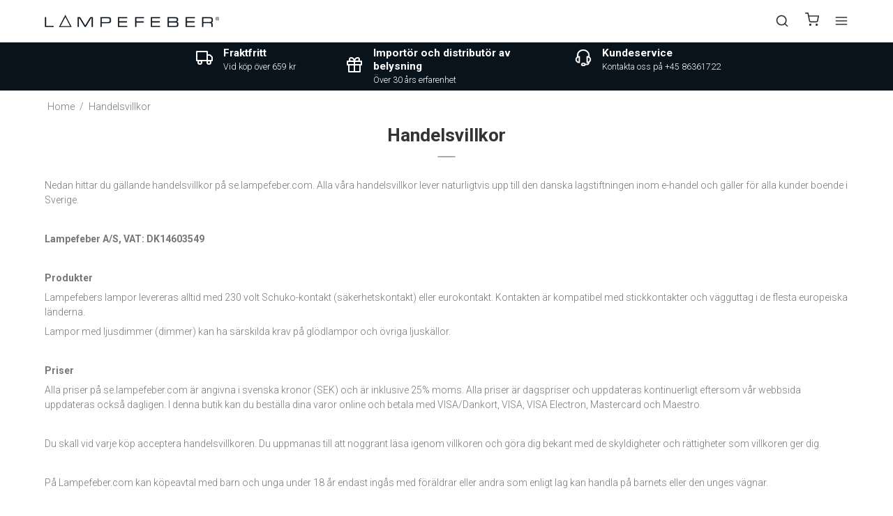

--- FILE ---
content_type: text/html; charset=ISO-8859-1
request_url: https://se.lampefeber.com/handelsvillkor/
body_size: 48082
content:
<!DOCTYPE html>
<html class="no-js" lang="sv">
<head prefix="og: http://ogp.me/ns#
              fb: http://ogp.me/ns/fb#
              ng: http://angularjs.org">


	    
    <meta charset="windows-1252">
<title>handelsvillkor - Lampefeber</title>
<meta name="viewport" content="width=device-width, initial-scale=1">
<meta name="generator" content="SmartWeb">
<meta name="csrf_token" content="MTc2NTYxMjkzNWM1NTJmMTJjNTIzODY1YTNjZTE4ZDBmM2YyNTZiMDc1ZmU0M2FiZDRYMEQxRkNGbFQ4WklWU0QxcTdmem1aS0tIOVF5ZTRNcw==" />
<meta name="description" content="I v&aring;ra handelsvillkor hittar du svar p&aring; mest f&ouml;rekommande fr&aring;gor. Om det inte svarar p&aring; din fr&aring;ga, v&auml;nligen kontakta oss slutligen." />
<meta property="og:type" content="article" />
<meta property="og:title" content="handelsvillkor - Lampefeber" />
<meta property="og:url" content="https://se.lampefeber.com/handelsvillkor/" />
<meta property="og:sitename" content="Lampefeber" />
<meta property="og:description" content="I v&aring;ra handelsvillkor hittar du svar p&aring; mest f&ouml;rekommande fr&aring;gor. Om det inte svarar p&aring; din fr&aring;ga, v&auml;nligen kontakta..." />

	<link rel="shortcut icon" href="/upload_dir/pics/System/Lampefeber-logo.jpg" type="image/x-icon" />
	<link rel="apple-touch-icon" href="/upload_dir/pics/System/Lampefeber-logo.jpg" />



<!--[if lte IE 9]>
<script src="https://sw13716.sfstatic.io/_design/smartytemplates/store/template001/assets/js/ie.js"></script>
<link href="https://sw13716.sfstatic.io/_design/smartytemplates/store/template001/assets/css/ie.css" rel="stylesheet" type="text/css">
<link href="https://sw13716.sfstatic.io/_design/smartytemplates/store/template001/assets/css/template.ie.css" rel="stylesheet" type="text/css">
<![endif]-->

<link rel="preconnect" href="https://sw13716.sfstatic.io" crossorigin>
<link rel="preconnect" href="https://fonts.gstatic.com/" crossorigin>

<link rel="stylesheet" href="https://sw13716.sfstatic.io/_design/common/libs/font-awesome/latest/css/font-awesome.dirty.min.css">
<link href="https://sw13716.sfstatic.io/_design/smartytemplates/store/template001/assets/css/libs.css?v=20251014085848" rel="stylesheet" >
<link href="https://sw13716.sfstatic.io/upload_dir/templates/lampefeber-2024/assets/css/template.css?v=20240409020000" rel="stylesheet" >
<link href="https://sw13716.sfstatic.io/upload_dir/templates/lampefeber-2024/assets/css/theme.css?v=20241015020000" rel="stylesheet" >
<link href="https://sw13716.sfstatic.io/upload_dir/templates/lampefeber-2024/assets/css/theme-custom.css?v=20240710020000" rel="stylesheet" >
<link href="https://sw13716.sfstatic.io/_design/smartytemplates/store/template001/assets/css/print.css?v=20251014085848" media="print" rel="stylesheet" >
<link href="https://sw13716.sfstatic.io/_design/smartytemplates/store/template007/modules/widgets/slick/assets/css/slick.min.css?v=20251022085427" rel="preload" as="style" onload="this.onload=null;this.rel=&#039;stylesheet&#039;" >

<script>
window.platform = window.platform || {};(function (q) {var topics = {}, subUid = -1;q.subscribe = function(topic, func) {if (!topics[topic]) {topics[topic] = [];}var token = (++subUid).toString();topics[topic].push({token: token,func: func});return token;};q.publish = function(topic, args) {if (!topics[topic]) {return false;}setTimeout(function() {var subscribers = topics[topic],len = subscribers ? subscribers.length : 0;while (len--) {subscribers[len].func(topic, args);}}, 0);return true;};q.unsubscribe = function(token) {for (var m in topics) {if (topics[m]) {for (var i = 0, j = topics[m].length; i < j; i++) {if (topics[m][i].token === token) {topics[m].splice(i, 1);return token;}}}}return false;};})(window.platform);
</script>







        
            <script async src="https://www.googletagmanager.com/gtag/js?id=UA-99586833-1" id="google-analytics" ></script>

        


<script>
    
        window.dataLayer = window.dataLayer || [];
        function gtag(){dataLayer.push(arguments);}
        gtag('js', new Date());

        var gtagConfigs = {
            'anonymize_ip': true
        };

        if (sessionStorage.getItem('referrer') !== null) {
            gtagConfigs['page_referrer'] = sessionStorage.getItem('referrer');
            sessionStorage.removeItem('referrer');
        }
    

    
        
    gtag('consent', 'default', {"functionality_storage":"denied","security_storage":"denied","personalization_storage":"denied","analytics_storage":"denied","ad_storage":"denied","ad_user_data":"denied","ad_personalization":"denied"});

            
    
                        
                    
                    
                                
    

        gtag('consent', 'update', {"functionality_storage":"granted","security_storage":"granted","personalization_storage":"granted","analytics_storage":"granted","ad_storage":"granted","ad_user_data":"granted","ad_personalization":"granted"});
    


            gtag('config', 'UA-99586833-1', gtagConfigs);
    
        
                
        </script>
    
        
        <script id="google-tagmanager" >
        (function(w,d,s,l,i){w[l]=w[l]||[];w[l].push({'gtm.start':
            new Date().getTime(),event:'gtm.js'});var f=d.getElementsByTagName(s)[0],
            j=d.createElement(s),dl=l!='dataLayer'?'&l='+l:'';j.async=true;j.src=
            '//www.googletagmanager.com/gtm.js?id='+i+dl;f.parentNode.insertBefore(j,f);
        })(window,document,'script','dataLayer','GTM-KC2Z2TW');</script>





                
	<meta name="google-site-verification" content="QsY9LOElwsKwxA7uzc3VI8HpPXWCx4z6qGaw1upD9iA" />

    
                    

                    			<link rel="alternate" href="https://www.lampefeber.com/terms-and-conditions/" hreflang="en-gb">
                            

                    			<link rel="alternate" href="https://da.lampefeber.com/handelsbetingelser/" hreflang="da-dk">
                            

                    			<link rel="alternate" href="https://no.lampefeber.com/handelsbetingelser/" hreflang="no">
                            

                    			<link rel="alternate" href="https://se.lampefeber.com/handelsvillkor/" hreflang="sv-se">
            
	<script type="application/ld+json">
	{
	  "@context": "https://schema.org",
	  "@type": "WebSite",
	  "url": "https://se.lampefeber.com/handelsvillkor/",
      "potentialAction": {
        "@type": "SearchAction",
        "target": {
          "@type": "EntryPoint",
          "urlTemplate": "https://se.lampefeber.com/handelsvillkor/produkter/?search={search_term_string}"
        },
        "query-input": "required name=search_term_string"
      }
    }
	</script>

	<script type="application/ld+json">
	{
		"@context": "https://schema.org",
		"@type": "WebPage",
		"name": "Lampefeber"
    }
	</script>


	<script type="application/ld+json">
	{
		"@context": "https://schema.org",
		"@type": "Store",
		"vatID": "14603549",
        "name": "Lampefeber",
        "description": "",
        "url": "https://se.lampefeber.com/handelsvillkor/",
        "image": "https://sw13716.sfstatic.io/upload_dir/pics/Lampefeber-Logo-aktuelt.png",
        "logo": "https://sw13716.sfstatic.io/upload_dir/pics/Lampefeber-Logo-aktuelt.png",
        "telephone": "+4586361722",
        "email": "mail@lampefeber.com",
        "currenciesAccepted": "DKK, EUR, NOK, SEK",
        "paymentAccepted":"Credit Card",
        "priceRange": "$$$",
        "address": {
            "@type": "PostalAddress",
            "addressLocality": "Harlev J",
            "postalCode": "8462",
            "streetAddress": "Lilleringvej 30",
            "addressCountry": "Danmark"
        },
        "openingHours":[
            "Mo-Th 8:00-16:30",
            "Fr 8:00-16:00"
        ]
    }
	</script>
</head>
<body id="ng-app" data-ng-app="platform-app" data-ng-strict-di
      class="type-text page82 " itemscope
      itemtype="http://schema.org/WebPage">

<input type="checkbox" id="toggleSidebar" hidden/>
<div id="site-wrapper">

        <aside id="site-sidebar">
    <label class="sidebar-close" for="toggleSidebar">
            <svg xmlns="http://www.w3.org/2000/svg" width="24" height="24" viewBox="0 0 24 24" fill="none" stroke="currentColor" stroke-width="2" stroke-linecap="round" stroke-linejoin="round" class="feather feather-x"><line x1="18" y1="6" x2="6" y2="18"></line><line x1="6" y1="6" x2="18" y2="18"></line></svg>





    </label>

    <div class="title productmenu-title">
        Lamptyper
    </div>
        
    



                    
          <ul class="menu productmenu menu-vertical">
                        
              
                                <li class="has-dropdown topitem">
                      <a href="/produkter/190-lampor/" class="" aria-haspopup="true" title="Lampor">
                          Lampor
                                                        <span class="item-arrow">
                                      <svg xmlns="http://www.w3.org/2000/svg" width="24" height="24" viewBox="0 0 24 24" fill="none" stroke="currentColor" stroke-width="2" stroke-linecap="round" stroke-linejoin="round" class="feather feather-chevron-down"><polyline points="6 9 12 15 18 9"></polyline></svg>





                              </span>
                                                </a>
                                                
                    
          <ul class="menu">
                        
              
                                <li class=" ">
                      <a href="/produkter/13-pendellampor/" class="" aria-haspopup="true" title="Pendellampor">
                          Pendellampor
                                                </a>
                                        </li>
                                      
              
                                <li class=" ">
                      <a href="/produkter/56-klusterlampor/" class="" aria-haspopup="true" title="Klusterlampor">
                          Klusterlampor
                                                </a>
                                        </li>
                                      
              
                                <li class=" ">
                      <a href="/produkter/16-taklampor/" class="" aria-haspopup="true" title="Taklampor">
                          Taklampor
                                                </a>
                                        </li>
                                      
              
                                <li class=" ">
                      <a href="/produkter/15-vagglampor/" class="" aria-haspopup="true" title="V&auml;gglampor">
                          V&auml;gglampor
                                                </a>
                                        </li>
                                      
              
                                <li class=" ">
                      <a href="/produkter/12-bordslampor/" class="" aria-haspopup="true" title="Bordslampor">
                          Bordslampor
                                                </a>
                                        </li>
                                      
              
                                <li class=" ">
                      <a href="/produkter/34-batterilampor/" class="" aria-haspopup="true" title="Batterilampor">
                          Batterilampor
                                                </a>
                                        </li>
                                      
              
                                <li class=" ">
                      <a href="/produkter/14-golvlampor/" class="" aria-haspopup="true" title="Golvlampor">
                          Golvlampor
                                                </a>
                                        </li>
                                      
              
                                <li class="has-dropdown ">
                      <a href="/produkter/17-spotlight/" class="" aria-haspopup="true" title="Spotlight">
                          Spotlight
                                                        <span class="item-arrow">
                                      <svg xmlns="http://www.w3.org/2000/svg" width="24" height="24" viewBox="0 0 24 24" fill="none" stroke="currentColor" stroke-width="2" stroke-linecap="round" stroke-linejoin="round" class="feather feather-chevron-down"><polyline points="6 9 12 15 18 9"></polyline></svg>





                              </span>
                                                </a>
                                                
                    
          <ul class="menu">
                        
              
                                <li class=" ">
                      <a href="/produkter/189-spotlight-tak/" class="" aria-haspopup="true" title="Spotlight Tak">
                          Spotlight Tak
                                                </a>
                                        </li>
                                      
              
                                <li class=" ">
                      <a href="/produkter/188-skensystem/" class="" aria-haspopup="true" title="Skensystem">
                          Skensystem
                                                </a>
                                        </li>
                                      
              
                                <li class=" ">
                      <a href="/produkter/187-downlight/" class="" aria-haspopup="true" title="Downlight">
                          Downlight
                                                </a>
                                        </li>
                        

          

      </ul>
    
                                        </li>
                                      
              
                                <li class="has-dropdown ">
                      <a href="/produkter/18-utomhusbelysning/" class="" aria-haspopup="true" title="Utomhusbelysning">
                          Utomhusbelysning
                                                        <span class="item-arrow">
                                      <svg xmlns="http://www.w3.org/2000/svg" width="24" height="24" viewBox="0 0 24 24" fill="none" stroke="currentColor" stroke-width="2" stroke-linecap="round" stroke-linejoin="round" class="feather feather-chevron-down"><polyline points="6 9 12 15 18 9"></polyline></svg>





                              </span>
                                                </a>
                                                
                    
          <ul class="menu">
                        
              
                                <li class=" ">
                      <a href="/produkter/116-fasadbelysning/" class="" aria-haspopup="true" title="Fasadbelysning">
                          Fasadbelysning
                                                </a>
                                        </li>
                                      
              
                                <li class=" ">
                      <a href="/produkter/117-taklampa-utomhus/" class="" aria-haspopup="true" title="Taklampa Utomhus">
                          Taklampa Utomhus
                                                </a>
                                        </li>
                                      
              
                                <li class=" ">
                      <a href="/produkter/119-tradgaardsbelysning/" class="" aria-haspopup="true" title="Tr&auml;dg&aring;rdsbelysning">
                          Tr&auml;dg&aring;rdsbelysning
                                                </a>
                                        </li>
                                      
              
                                <li class=" ">
                      <a href="/produkter/118-pendellampa-utomhus/" class="" aria-haspopup="true" title="Pendellampa Utomhus">
                          Pendellampa Utomhus
                                                </a>
                                        </li>
                                      
              
                                <li class=" ">
                      <a href="/produkter/120-golvlampa-utomhus/" class="" aria-haspopup="true" title="Golvlampa Utomhus">
                          Golvlampa Utomhus
                                                </a>
                                        </li>
                                      
              
                                <li class=" ">
                      <a href="/produkter/224-batteridriven-utomhusbelysning/" class="" aria-haspopup="true" title="Batteridriven Utomhusbelysning">
                          Batteridriven Utomhusbelysning
                                                </a>
                                        </li>
                                      
              
                                <li class=" ">
                      <a href="/produkter/260-bordslampa-utomhus/" class="" aria-haspopup="true" title="Bordslampa Utomhus">
                          Bordslampa Utomhus
                                                </a>
                                        </li>
                        

          

      </ul>
    
                                        </li>
                                      
              
                                <li class=" ">
                      <a href="/produkter/217-lampa-mobler/" class="" aria-haspopup="true" title="Lampa m&ouml;bler">
                          Lampa m&ouml;bler
                                                </a>
                                        </li>
                                      
              
                                <li class=" ">
                      <a href="/produkter/39-nyheter/" class="" aria-haspopup="true" title="Nyheter">
                          Nyheter
                                                </a>
                                        </li>
                                      
              
                                <li class="has-dropdown ">
                      <a href="/produkter/60-lampor-serier/" class="" aria-haspopup="true" title="Lampor serier">
                          Lampor serier
                                                        <span class="item-arrow">
                                      <svg xmlns="http://www.w3.org/2000/svg" width="24" height="24" viewBox="0 0 24 24" fill="none" stroke="currentColor" stroke-width="2" stroke-linecap="round" stroke-linejoin="round" class="feather feather-chevron-down"><polyline points="6 9 12 15 18 9"></polyline></svg>





                              </span>
                                                </a>
                                                
                    
          <ul class="menu">
                        
              
                                <li class=" ">
                      <a href="/produkter/191-dipping-light/" class="" aria-haspopup="true" title="Dipping Light">
                          Dipping Light
                                                </a>
                                        </li>
                                      
              
                                <li class=" ">
                      <a href="/produkter/43-baluna/" class="" aria-haspopup="true" title="Baluna">
                          Baluna
                                                </a>
                                        </li>
                                      
              
                                <li class=" ">
                      <a href="/produkter/45-ginger/" class="" aria-haspopup="true" title="Ginger">
                          Ginger
                                                </a>
                                        </li>
                                      
              
                                <li class=" ">
                      <a href="/produkter/44-pipistrello/" class="" aria-haspopup="true" title="Pipistrello">
                          Pipistrello
                                                </a>
                                        </li>
                                      
              
                                <li class=" ">
                      <a href="/produkter/49-tam-tam/" class="" aria-haspopup="true" title="Tam Tam">
                          Tam Tam
                                                </a>
                                        </li>
                                      
              
                                <li class=" ">
                      <a href="/produkter/46-discoco/" class="" aria-haspopup="true" title="Discoco">
                          Discoco
                                                </a>
                                        </li>
                                      
              
                                <li class=" ">
                      <a href="/produkter/51-funiculi/" class="" aria-haspopup="true" title="Funiculi">
                          Funiculi
                                                </a>
                                        </li>
                                      
              
                                <li class=" ">
                      <a href="/produkter/47-arigato/" class="" aria-haspopup="true" title="Arigato">
                          Arigato
                                                </a>
                                        </li>
                                      
              
                                <li class=" ">
                      <a href="/produkter/278-ambrosia/" class="" aria-haspopup="true" title="Ambrosia">
                          Ambrosia
                                                </a>
                                        </li>
                                      
              
                                <li class=" ">
                      <a href="/produkter/223-followme/" class="" aria-haspopup="true" title="FollowMe">
                          FollowMe
                                                </a>
                                        </li>
                                      
              
                                <li class=" ">
                      <a href="/produkter/52-beluga/" class="" aria-haspopup="true" title="Beluga">
                          Beluga
                                                </a>
                                        </li>
                                      
              
                                <li class=" ">
                      <a href="/produkter/53-ice-cube/" class="" aria-haspopup="true" title="Ice Cube">
                          Ice Cube
                                                </a>
                                        </li>
                                      
              
                                <li class=" ">
                      <a href="/produkter/54-soho/" class="" aria-haspopup="true" title="Soho">
                          Soho
                                                </a>
                                        </li>
                                      
              
                                <li class=" ">
                      <a href="/produkter/207-colibri/" class="" aria-haspopup="true" title="Colibri">
                          Colibri
                                                </a>
                                        </li>
                        

          

      </ul>
    
                                        </li>
                                      
              
                                <li class="has-dropdown ">
                      <a href="/produkter/36-tilbehor/" class="" aria-haspopup="true" title="Tilbeh&ouml;r">
                          Tilbeh&ouml;r
                                                        <span class="item-arrow">
                                      <svg xmlns="http://www.w3.org/2000/svg" width="24" height="24" viewBox="0 0 24 24" fill="none" stroke="currentColor" stroke-width="2" stroke-linecap="round" stroke-linejoin="round" class="feather feather-chevron-down"><polyline points="6 9 12 15 18 9"></polyline></svg>





                              </span>
                                                </a>
                                                
                    
          <ul class="menu">
                        
              
                                <li class=" ">
                      <a href="/produkter/55-takkopp--canopy/" class="" aria-haspopup="true" title="Takkopp / Canopy">
                          Takkopp / Canopy
                                                </a>
                                        </li>
                                      
              
                                <li class=" ">
                      <a href="/produkter/4-ljuskallor/" class="" aria-haspopup="true" title="Ljusk&auml;llor">
                          Ljusk&auml;llor
                                                </a>
                                        </li>
                        

          

      </ul>
    
                                        </li>
                        

          

      </ul>
    
                                        </li>
                                      
              
                                <li class="has-dropdown topitem">
                      <a href="/produkter/122-rum/" class="" aria-haspopup="true" title="Rum">
                          Rum
                                                        <span class="item-arrow">
                                      <svg xmlns="http://www.w3.org/2000/svg" width="24" height="24" viewBox="0 0 24 24" fill="none" stroke="currentColor" stroke-width="2" stroke-linecap="round" stroke-linejoin="round" class="feather feather-chevron-down"><polyline points="6 9 12 15 18 9"></polyline></svg>





                              </span>
                                                </a>
                                                
                    
          <ul class="menu">
                        
              
                                <li class="has-dropdown ">
                      <a href="/produkter/123-kokslampa/" class="" aria-haspopup="true" title="K&ouml;kslampa">
                          K&ouml;kslampa
                                                        <span class="item-arrow">
                                      <svg xmlns="http://www.w3.org/2000/svg" width="24" height="24" viewBox="0 0 24 24" fill="none" stroke="currentColor" stroke-width="2" stroke-linecap="round" stroke-linejoin="round" class="feather feather-chevron-down"><polyline points="6 9 12 15 18 9"></polyline></svg>





                              </span>
                                                </a>
                                                
                    
          <ul class="menu">
                        
              
                                <li class=" ">
                      <a href="/produkter/126-kokslampa-pendel/" class="" aria-haspopup="true" title="K&ouml;kslampa Pendel">
                          K&ouml;kslampa Pendel
                                                </a>
                                        </li>
                                      
              
                                <li class=" ">
                      <a href="/produkter/127-koksbordslampa/" class="" aria-haspopup="true" title="K&ouml;ksbordslampa">
                          K&ouml;ksbordslampa
                                                </a>
                                        </li>
                                      
              
                                <li class=" ">
                      <a href="/produkter/182-klusterlampa-koksbordet/" class="" aria-haspopup="true" title="Klusterlampa K&ouml;ksbordet">
                          Klusterlampa K&ouml;ksbordet
                                                </a>
                                        </li>
                                      
              
                                <li class=" ">
                      <a href="/produkter/124-kokslampa-tak/" class="" aria-haspopup="true" title="K&ouml;kslampa Tak">
                          K&ouml;kslampa Tak
                                                </a>
                                        </li>
                                      
              
                                <li class=" ">
                      <a href="/produkter/125-kokslampa-vagg/" class="" aria-haspopup="true" title="K&ouml;kslampa V&auml;gg">
                          K&ouml;kslampa V&auml;gg
                                                </a>
                                        </li>
                                      
              
                                <li class=" ">
                      <a href="/produkter/128-skensystem-koket/" class="" aria-haspopup="true" title="Skensystem K&ouml;ket">
                          Skensystem K&ouml;ket
                                                </a>
                                        </li>
                                      
              
                                <li class=" ">
                      <a href="/produkter/129-kokslampa-spotlight/" class="" aria-haspopup="true" title="K&ouml;kslampa Spotlight">
                          K&ouml;kslampa Spotlight
                                                </a>
                                        </li>
                                      
              
                                <li class=" ">
                      <a href="/produkter/138-batteridriven-lampa/" class="" aria-haspopup="true" title="Batteridriven lampa">
                          Batteridriven lampa
                                                </a>
                                        </li>
                        

          

      </ul>
    
                                        </li>
                                      
              
                                <li class="has-dropdown ">
                      <a href="/produkter/147-matsalslampa/" class="" aria-haspopup="true" title="Matsalslampa">
                          Matsalslampa
                                                        <span class="item-arrow">
                                      <svg xmlns="http://www.w3.org/2000/svg" width="24" height="24" viewBox="0 0 24 24" fill="none" stroke="currentColor" stroke-width="2" stroke-linecap="round" stroke-linejoin="round" class="feather feather-chevron-down"><polyline points="6 9 12 15 18 9"></polyline></svg>





                              </span>
                                                </a>
                                                
                    
          <ul class="menu">
                        
              
                                <li class=" ">
                      <a href="/produkter/148-lampa-over-matbord/" class="" aria-haspopup="true" title="Lampa &ouml;ver Matbord">
                          Lampa &ouml;ver Matbord
                                                </a>
                                        </li>
                                      
              
                                <li class=" ">
                      <a href="/produkter/183-klusterlampor-matsal/" class="" aria-haspopup="true" title="Klusterlampor Matsal">
                          Klusterlampor Matsal
                                                </a>
                                        </li>
                                      
              
                                <li class=" ">
                      <a href="/produkter/149-vagglampor-matsal/" class="" aria-haspopup="true" title="V&auml;gglampor Matsal">
                          V&auml;gglampor Matsal
                                                </a>
                                        </li>
                                      
              
                                <li class=" ">
                      <a href="/produkter/150-batteridriven-bordslampor/" class="" aria-haspopup="true" title="Batteridriven Bordslampor">
                          Batteridriven Bordslampor
                                                </a>
                                        </li>
                                      
              
                                <li class=" ">
                      <a href="/produkter/155-golvlampor-matsal/" class="" aria-haspopup="true" title="Golvlampor Matsal">
                          Golvlampor Matsal
                                                </a>
                                        </li>
                                      
              
                                <li class=" ">
                      <a href="/produkter/156-bordslampor-matsal/" class="" aria-haspopup="true" title="Bordslampor Matsal">
                          Bordslampor Matsal
                                                </a>
                                        </li>
                                      
              
                                <li class=" ">
                      <a href="/produkter/265-ljuskronor/" class="" aria-haspopup="true" title="Ljuskronor">
                          Ljuskronor
                                                </a>
                                        </li>
                        

          

      </ul>
    
                                        </li>
                                      
              
                                <li class="has-dropdown ">
                      <a href="/produkter/130-vardagsrumslampa/" class="" aria-haspopup="true" title="Vardagsrumslampa">
                          Vardagsrumslampa
                                                        <span class="item-arrow">
                                      <svg xmlns="http://www.w3.org/2000/svg" width="24" height="24" viewBox="0 0 24 24" fill="none" stroke="currentColor" stroke-width="2" stroke-linecap="round" stroke-linejoin="round" class="feather feather-chevron-down"><polyline points="6 9 12 15 18 9"></polyline></svg>





                              </span>
                                                </a>
                                                
                    
          <ul class="menu">
                        
              
                                <li class=" ">
                      <a href="/produkter/131-lampa-ovanfor-soffbord/" class="" aria-haspopup="true" title="Lampa ovanf&ouml;r soffbord">
                          Lampa ovanf&ouml;r soffbord
                                                </a>
                                        </li>
                                      
              
                                <li class=" ">
                      <a href="/produkter/184-klusterlampor-vardagsrum/" class="" aria-haspopup="true" title="Klusterlampor Vardagsrum">
                          Klusterlampor Vardagsrum
                                                </a>
                                        </li>
                                      
              
                                <li class=" ">
                      <a href="/produkter/132-taklampa-vardagsrum/" class="" aria-haspopup="true" title="Taklampa Vardagsrum">
                          Taklampa Vardagsrum
                                                </a>
                                        </li>
                                      
              
                                <li class=" ">
                      <a href="/produkter/133-vagglampa-vardagsrum/" class="" aria-haspopup="true" title="V&auml;gglampa Vardagsrum">
                          V&auml;gglampa Vardagsrum
                                                </a>
                                        </li>
                                      
              
                                <li class=" ">
                      <a href="/produkter/134-takspotlights-vardagsrum/" class="" aria-haspopup="true" title="Takspotlights Vardagsrum">
                          Takspotlights Vardagsrum
                                                </a>
                                        </li>
                                      
              
                                <li class=" ">
                      <a href="/produkter/135-lampskena-vardagsrum/" class="" aria-haspopup="true" title="Lampskena Vardagsrum">
                          Lampskena Vardagsrum
                                                </a>
                                        </li>
                                      
              
                                <li class=" ">
                      <a href="/produkter/136-bordslampor-vardagsrum/" class="" aria-haspopup="true" title="Bordslampor Vardagsrum">
                          Bordslampor Vardagsrum
                                                </a>
                                        </li>
                                      
              
                                <li class=" ">
                      <a href="/produkter/137-golvlampor-vardagsrum/" class="" aria-haspopup="true" title="Golvlampor Vardagsrum">
                          Golvlampor Vardagsrum
                                                </a>
                                        </li>
                        

          

      </ul>
    
                                        </li>
                                      
              
                                <li class="has-dropdown ">
                      <a href="/produkter/139-badrumslampa/" class="" aria-haspopup="true" title="Badrumslampa">
                          Badrumslampa
                                                        <span class="item-arrow">
                                      <svg xmlns="http://www.w3.org/2000/svg" width="24" height="24" viewBox="0 0 24 24" fill="none" stroke="currentColor" stroke-width="2" stroke-linecap="round" stroke-linejoin="round" class="feather feather-chevron-down"><polyline points="6 9 12 15 18 9"></polyline></svg>





                              </span>
                                                </a>
                                                
                    
          <ul class="menu">
                        
              
                                <li class=" ">
                      <a href="/produkter/57-badrumslampa-vagg/" class="" aria-haspopup="true" title="Badrumslampa V&auml;gg">
                          Badrumslampa V&auml;gg
                                                </a>
                                        </li>
                                      
              
                                <li class=" ">
                      <a href="/produkter/58-badrumslampa-tak/" class="" aria-haspopup="true" title="Badrumslampa Tak">
                          Badrumslampa Tak
                                                </a>
                                        </li>
                        

          

      </ul>
    
                                        </li>
                                      
              
                                <li class="has-dropdown ">
                      <a href="/produkter/142-kontorslampa/" class="" aria-haspopup="true" title="Kontorslampa">
                          Kontorslampa
                                                        <span class="item-arrow">
                                      <svg xmlns="http://www.w3.org/2000/svg" width="24" height="24" viewBox="0 0 24 24" fill="none" stroke="currentColor" stroke-width="2" stroke-linecap="round" stroke-linejoin="round" class="feather feather-chevron-down"><polyline points="6 9 12 15 18 9"></polyline></svg>





                              </span>
                                                </a>
                                                
                    
          <ul class="menu">
                        
              
                                <li class=" ">
                      <a href="/produkter/157-skrivbordslampa/" class="" aria-haspopup="true" title="Skrivbordslampa">
                          Skrivbordslampa
                                                </a>
                                        </li>
                                      
              
                                <li class=" ">
                      <a href="/produkter/158-kontorsbelysning-pendel/" class="" aria-haspopup="true" title="Kontorsbelysning Pendel">
                          Kontorsbelysning Pendel
                                                </a>
                                        </li>
                                      
              
                                <li class=" ">
                      <a href="/produkter/185-klusterlampor-kontor/" class="" aria-haspopup="true" title="Klusterlampor Kontor">
                          Klusterlampor Kontor
                                                </a>
                                        </li>
                                      
              
                                <li class=" ">
                      <a href="/produkter/160-taklampa-kontor/" class="" aria-haspopup="true" title="Taklampa Kontor">
                          Taklampa Kontor
                                                </a>
                                        </li>
                                      
              
                                <li class=" ">
                      <a href="/produkter/169-takspotlights-kontor/" class="" aria-haspopup="true" title="Takspotlights Kontor">
                          Takspotlights Kontor
                                                </a>
                                        </li>
                                      
              
                                <li class=" ">
                      <a href="/produkter/159-vagglampa-kontor/" class="" aria-haspopup="true" title="V&auml;gglampa Kontor">
                          V&auml;gglampa Kontor
                                                </a>
                                        </li>
                                      
              
                                <li class=" ">
                      <a href="/produkter/170-skensystem-kontor/" class="" aria-haspopup="true" title="Skensystem Kontor">
                          Skensystem Kontor
                                                </a>
                                        </li>
                                      
              
                                <li class=" ">
                      <a href="/produkter/165-golvlampor-kontor/" class="" aria-haspopup="true" title="Golvlampor Kontor">
                          Golvlampor Kontor
                                                </a>
                                        </li>
                        

          

      </ul>
    
                                        </li>
                                      
              
                                <li class="has-dropdown ">
                      <a href="/produkter/140-sovrumslampa/" class="" aria-haspopup="true" title="Sovrumslampa">
                          Sovrumslampa
                                                        <span class="item-arrow">
                                      <svg xmlns="http://www.w3.org/2000/svg" width="24" height="24" viewBox="0 0 24 24" fill="none" stroke="currentColor" stroke-width="2" stroke-linecap="round" stroke-linejoin="round" class="feather feather-chevron-down"><polyline points="6 9 12 15 18 9"></polyline></svg>





                              </span>
                                                </a>
                                                
                    
          <ul class="menu">
                        
              
                                <li class=" ">
                      <a href="/produkter/161-sanglampa-vagg/" class="" aria-haspopup="true" title="S&auml;nglampa V&auml;gg">
                          S&auml;nglampa V&auml;gg
                                                </a>
                                        </li>
                                      
              
                                <li class=" ">
                      <a href="/produkter/162-sangbordslampa/" class="" aria-haspopup="true" title="S&auml;ngbordslampa">
                          S&auml;ngbordslampa
                                                </a>
                                        </li>
                                      
              
                                <li class=" ">
                      <a href="/produkter/163-taklampa-sovrum/" class="" aria-haspopup="true" title="Taklampa Sovrum">
                          Taklampa Sovrum
                                                </a>
                                        </li>
                                      
              
                                <li class=" ">
                      <a href="/produkter/164-hangande-sanglampor/" class="" aria-haspopup="true" title="H&auml;ngande S&auml;nglampor">
                          H&auml;ngande S&auml;nglampor
                                                </a>
                                        </li>
                                      
              
                                <li class=" ">
                      <a href="/produkter/166-spotlight-skena/" class="" aria-haspopup="true" title="Spotlight Skena">
                          Spotlight Skena
                                                </a>
                                        </li>
                                      
              
                                <li class=" ">
                      <a href="/produkter/167-spotlights-sovrum/" class="" aria-haspopup="true" title="Spotlights Sovrum">
                          Spotlights Sovrum
                                                </a>
                                        </li>
                                      
              
                                <li class=" ">
                      <a href="/produkter/168-golvlampor-sovrum/" class="" aria-haspopup="true" title="Golvlampor Sovrum">
                          Golvlampor Sovrum
                                                </a>
                                        </li>
                        

          

      </ul>
    
                                        </li>
                                      
              
                                <li class="has-dropdown ">
                      <a href="/produkter/141-hallampa/" class="" aria-haspopup="true" title="Hallampa">
                          Hallampa
                                                        <span class="item-arrow">
                                      <svg xmlns="http://www.w3.org/2000/svg" width="24" height="24" viewBox="0 0 24 24" fill="none" stroke="currentColor" stroke-width="2" stroke-linecap="round" stroke-linejoin="round" class="feather feather-chevron-down"><polyline points="6 9 12 15 18 9"></polyline></svg>





                              </span>
                                                </a>
                                                
                    
          <ul class="menu">
                        
              
                                <li class=" ">
                      <a href="/produkter/171-taklampa-hall/" class="" aria-haspopup="true" title="Taklampa Hall">
                          Taklampa Hall
                                                </a>
                                        </li>
                                      
              
                                <li class=" ">
                      <a href="/produkter/172-vagglampa-hall/" class="" aria-haspopup="true" title="V&auml;gglampa Hall">
                          V&auml;gglampa Hall
                                                </a>
                                        </li>
                                      
              
                                <li class=" ">
                      <a href="/produkter/186-klusterlampor-hall/" class="" aria-haspopup="true" title="Klusterlampor Hall">
                          Klusterlampor Hall
                                                </a>
                                        </li>
                                      
              
                                <li class=" ">
                      <a href="/produkter/173-pendel-hall/" class="" aria-haspopup="true" title="Pendel Hall">
                          Pendel Hall
                                                </a>
                                        </li>
                                      
              
                                <li class=" ">
                      <a href="/produkter/174-spotlight-tak-hall/" class="" aria-haspopup="true" title="Spotlight Tak Hall">
                          Spotlight Tak Hall
                                                </a>
                                        </li>
                                      
              
                                <li class=" ">
                      <a href="/produkter/175-skensystem-hall/" class="" aria-haspopup="true" title="Skensystem Hall">
                          Skensystem Hall
                                                </a>
                                        </li>
                                      
              
                                <li class=" ">
                      <a href="/produkter/180-bordslampor-hall/" class="" aria-haspopup="true" title="Bordslampor Hall">
                          Bordslampor Hall
                                                </a>
                                        </li>
                        

          

      </ul>
    
                                        </li>
                                      
              
                                <li class="has-dropdown ">
                      <a href="/produkter/144-fonsterlampa/" class="" aria-haspopup="true" title="F&ouml;nsterlampa">
                          F&ouml;nsterlampa
                                                        <span class="item-arrow">
                                      <svg xmlns="http://www.w3.org/2000/svg" width="24" height="24" viewBox="0 0 24 24" fill="none" stroke="currentColor" stroke-width="2" stroke-linecap="round" stroke-linejoin="round" class="feather feather-chevron-down"><polyline points="6 9 12 15 18 9"></polyline></svg>





                              </span>
                                                </a>
                                                
                    
          <ul class="menu">
                        
              
                                <li class=" ">
                      <a href="/produkter/145-bordslampa-fonster/" class="" aria-haspopup="true" title="Bordslampa F&ouml;nster">
                          Bordslampa F&ouml;nster
                                                </a>
                                        </li>
                                      
              
                                <li class=" ">
                      <a href="/produkter/154-fonsterlampa-hangande/" class="" aria-haspopup="true" title="F&ouml;nsterlampa H&auml;ngande">
                          F&ouml;nsterlampa H&auml;ngande
                                                </a>
                                        </li>
                        

          

      </ul>
    
                                        </li>
                                      
              
                                <li class="has-dropdown ">
                      <a href="/produkter/146-tavelbelysning/" class="" aria-haspopup="true" title="Tavelbelysning">
                          Tavelbelysning
                                                        <span class="item-arrow">
                                      <svg xmlns="http://www.w3.org/2000/svg" width="24" height="24" viewBox="0 0 24 24" fill="none" stroke="currentColor" stroke-width="2" stroke-linecap="round" stroke-linejoin="round" class="feather feather-chevron-down"><polyline points="6 9 12 15 18 9"></polyline></svg>





                              </span>
                                                </a>
                                                
                    
          <ul class="menu">
                        
              
                                <li class=" ">
                      <a href="/produkter/151-tavelbelysning-spotlight/" class="" aria-haspopup="true" title="Tavelbelysning Spotlight">
                          Tavelbelysning Spotlight
                                                </a>
                                        </li>
                                      
              
                                <li class=" ">
                      <a href="/produkter/152-skensystem-tavlor/" class="" aria-haspopup="true" title="Skensystem Tavlor">
                          Skensystem Tavlor
                                                </a>
                                        </li>
                                      
              
                                <li class=" ">
                      <a href="/produkter/153-tavelvagglampa/" class="" aria-haspopup="true" title="Tavelv&auml;gglampa">
                          Tavelv&auml;gglampa
                                                </a>
                                        </li>
                        

          

      </ul>
    
                                        </li>
                                      
              
                                <li class=" ">
                      <a href="/produkter/143-bokhylla-lampa/" class="" aria-haspopup="true" title="Bokhylla Lampa">
                          Bokhylla Lampa
                                                </a>
                                        </li>
                                      
              
                                <li class="has-dropdown ">
                      <a href="/produkter/176-laslampa/" class="" aria-haspopup="true" title="L&auml;slampa">
                          L&auml;slampa
                                                        <span class="item-arrow">
                                      <svg xmlns="http://www.w3.org/2000/svg" width="24" height="24" viewBox="0 0 24 24" fill="none" stroke="currentColor" stroke-width="2" stroke-linecap="round" stroke-linejoin="round" class="feather feather-chevron-down"><polyline points="6 9 12 15 18 9"></polyline></svg>





                              </span>
                                                </a>
                                                
                    
          <ul class="menu">
                        
              
                                <li class=" ">
                      <a href="/produkter/177-laslampa-vagg/" class="" aria-haspopup="true" title="L&auml;slampa V&auml;gg">
                          L&auml;slampa V&auml;gg
                                                </a>
                                        </li>
                                      
              
                                <li class=" ">
                      <a href="/produkter/178-laslampa-golv/" class="" aria-haspopup="true" title="L&auml;slampa Golv">
                          L&auml;slampa Golv
                                                </a>
                                        </li>
                                      
              
                                <li class=" ">
                      <a href="/produkter/179-laslampa-bord/" class="" aria-haspopup="true" title="L&auml;slampa Bord">
                          L&auml;slampa Bord
                                                </a>
                                        </li>
                        

          

      </ul>
    
                                        </li>
                        

          

      </ul>
    
                                        </li>
                                      
              
                                <li class="has-dropdown topitem">
                      <a href="/produkter/30-varumarken/" class="" aria-haspopup="true" title="Varum&auml;rken">
                          Varum&auml;rken
                                                        <span class="item-arrow">
                                      <svg xmlns="http://www.w3.org/2000/svg" width="24" height="24" viewBox="0 0 24 24" fill="none" stroke="currentColor" stroke-width="2" stroke-linecap="round" stroke-linejoin="round" class="feather feather-chevron-down"><polyline points="6 9 12 15 18 9"></polyline></svg>





                              </span>
                                                </a>
                                                
                    
          <ul class="menu">
                        
              
                                <li class="has-dropdown ">
                      <a href="/produkter/192-marset/" class="" aria-haspopup="true" title="Marset">
                          Marset
                                                        <span class="item-arrow">
                                      <svg xmlns="http://www.w3.org/2000/svg" width="24" height="24" viewBox="0 0 24 24" fill="none" stroke="currentColor" stroke-width="2" stroke-linecap="round" stroke-linejoin="round" class="feather feather-chevron-down"><polyline points="6 9 12 15 18 9"></polyline></svg>





                              </span>
                                                </a>
                                                
                    
          <ul class="menu">
                        
              
                                <li class=" ">
                      <a href="/produkter/64-marset-pendellampor/" class="" aria-haspopup="true" title="Marset Pendellampor">
                          Marset Pendellampor
                                                </a>
                                        </li>
                                      
              
                                <li class=" ">
                      <a href="/produkter/74-marset-taklampor/" class="" aria-haspopup="true" title="Marset Taklampor">
                          Marset Taklampor
                                                </a>
                                        </li>
                                      
              
                                <li class=" ">
                      <a href="/produkter/82-marset-vagglampor/" class="" aria-haspopup="true" title="Marset V&auml;gglampor">
                          Marset V&auml;gglampor
                                                </a>
                                        </li>
                                      
              
                                <li class=" ">
                      <a href="/produkter/99-marset-bordslampor/" class="" aria-haspopup="true" title="Marset Bordslampor">
                          Marset Bordslampor
                                                </a>
                                        </li>
                                      
              
                                <li class=" ">
                      <a href="/produkter/92-marset-golvlampor/" class="" aria-haspopup="true" title="Marset Golvlampor">
                          Marset Golvlampor
                                                </a>
                                        </li>
                                      
              
                                <li class=" ">
                      <a href="/produkter/213-marset-utomhuslampor/" class="" aria-haspopup="true" title="Marset Utomhuslampor">
                          Marset Utomhuslampor
                                                </a>
                                        </li>
                        

          

      </ul>
    
                                        </li>
                                      
              
                                <li class="has-dropdown ">
                      <a href="/produkter/194-martinelli-luce/" class="" aria-haspopup="true" title="Martinelli Luce">
                          Martinelli Luce
                                                        <span class="item-arrow">
                                      <svg xmlns="http://www.w3.org/2000/svg" width="24" height="24" viewBox="0 0 24 24" fill="none" stroke="currentColor" stroke-width="2" stroke-linecap="round" stroke-linejoin="round" class="feather feather-chevron-down"><polyline points="6 9 12 15 18 9"></polyline></svg>





                              </span>
                                                </a>
                                                
                    
          <ul class="menu">
                        
              
                                <li class=" ">
                      <a href="/produkter/66-martinelli-luce-pendellampor/" class="" aria-haspopup="true" title="Martinelli Luce Pendellampor">
                          Martinelli Luce Pendellampor
                                                </a>
                                        </li>
                                      
              
                                <li class=" ">
                      <a href="/produkter/76-martinelli-luce-taklampor/" class="" aria-haspopup="true" title="Martinelli Luce Taklampor">
                          Martinelli Luce Taklampor
                                                </a>
                                        </li>
                                      
              
                                <li class=" ">
                      <a href="/produkter/84-martinelli-luce-vagglampor/" class="" aria-haspopup="true" title="Martinelli Luce V&auml;gglampor">
                          Martinelli Luce V&auml;gglampor
                                                </a>
                                        </li>
                                      
              
                                <li class=" ">
                      <a href="/produkter/101-martinelli-luce-bordslampor/" class="" aria-haspopup="true" title="Martinelli Luce Bordslampor">
                          Martinelli Luce Bordslampor
                                                </a>
                                        </li>
                                      
              
                                <li class=" ">
                      <a href="/produkter/94-martinelli-luce-golvlampor/" class="" aria-haspopup="true" title="Martinelli Luce Golvlampor">
                          Martinelli Luce Golvlampor
                                                </a>
                                        </li>
                                      
              
                                <li class=" ">
                      <a href="/produkter/215-martinelli-luce-utomhuslampor/" class="" aria-haspopup="true" title="Martinelli Luce Utomhuslampor">
                          Martinelli Luce Utomhuslampor
                                                </a>
                                        </li>
                        

          

      </ul>
    
                                        </li>
                                      
              
                                <li class="has-dropdown ">
                      <a href="/produkter/195-grupa/" class="" aria-haspopup="true" title="Grupa">
                          Grupa
                                                        <span class="item-arrow">
                                      <svg xmlns="http://www.w3.org/2000/svg" width="24" height="24" viewBox="0 0 24 24" fill="none" stroke="currentColor" stroke-width="2" stroke-linecap="round" stroke-linejoin="round" class="feather feather-chevron-down"><polyline points="6 9 12 15 18 9"></polyline></svg>





                              </span>
                                                </a>
                                                
                    
          <ul class="menu">
                        
              
                                <li class=" ">
                      <a href="/produkter/67-grupa-pendellampor/" class="" aria-haspopup="true" title="Grupa Pendellampor">
                          Grupa Pendellampor
                                                </a>
                                        </li>
                                      
              
                                <li class=" ">
                      <a href="/produkter/79-grupa-taklampor/" class="" aria-haspopup="true" title="Grupa Taklampor">
                          Grupa Taklampor
                                                </a>
                                        </li>
                                      
              
                                <li class=" ">
                      <a href="/produkter/88-grupa-vagglampor/" class="" aria-haspopup="true" title="Grupa V&auml;gglampor">
                          Grupa V&auml;gglampor
                                                </a>
                                        </li>
                                      
              
                                <li class=" ">
                      <a href="/produkter/104-grupa-bordslampor/" class="" aria-haspopup="true" title="Grupa Bordslampor">
                          Grupa Bordslampor
                                                </a>
                                        </li>
                                      
              
                                <li class=" ">
                      <a href="/produkter/93-grupa-golvlampor/" class="" aria-haspopup="true" title="Grupa Golvlampor">
                          Grupa Golvlampor
                                                </a>
                                        </li>
                        

          

      </ul>
    
                                        </li>
                                      
              
                                <li class="has-dropdown ">
                      <a href="/produkter/211-loom-design/" class="" aria-haspopup="true" title="LOOM Design">
                          LOOM Design
                                                        <span class="item-arrow">
                                      <svg xmlns="http://www.w3.org/2000/svg" width="24" height="24" viewBox="0 0 24 24" fill="none" stroke="currentColor" stroke-width="2" stroke-linecap="round" stroke-linejoin="round" class="feather feather-chevron-down"><polyline points="6 9 12 15 18 9"></polyline></svg>





                              </span>
                                                </a>
                                                
                    
          <ul class="menu">
                        
              
                                <li class=" ">
                      <a href="/produkter/279-loom-design-pendellampor/" class="" aria-haspopup="true" title="LOOM Design Pendellampor">
                          LOOM Design Pendellampor
                                                </a>
                                        </li>
                                      
              
                                <li class=" ">
                      <a href="/produkter/280-loom-design-taklampor/" class="" aria-haspopup="true" title="LOOM Design Taklampor">
                          LOOM Design Taklampor
                                                </a>
                                        </li>
                                      
              
                                <li class=" ">
                      <a href="/produkter/281-loom-design-vagglampor/" class="" aria-haspopup="true" title="LOOM Design V&auml;gglampor">
                          LOOM Design V&auml;gglampor
                                                </a>
                                        </li>
                                      
              
                                <li class=" ">
                      <a href="/produkter/282-loom-design-batterilampor/" class="" aria-haspopup="true" title="LOOM Design Batterilampor">
                          LOOM Design Batterilampor
                                                </a>
                                        </li>
                                      
              
                                <li class=" ">
                      <a href="/produkter/283-loom-design-utomhuslampor/" class="" aria-haspopup="true" title="LOOM Design Utomhuslampor">
                          LOOM Design Utomhuslampor
                                                </a>
                                        </li>
                        

          

      </ul>
    
                                        </li>
                                      
              
                                <li class="has-dropdown ">
                      <a href="/produkter/199-egger-licht/" class="" aria-haspopup="true" title="Egger Licht">
                          Egger Licht
                                                        <span class="item-arrow">
                                      <svg xmlns="http://www.w3.org/2000/svg" width="24" height="24" viewBox="0 0 24 24" fill="none" stroke="currentColor" stroke-width="2" stroke-linecap="round" stroke-linejoin="round" class="feather feather-chevron-down"><polyline points="6 9 12 15 18 9"></polyline></svg>





                              </span>
                                                </a>
                                                
                    
          <ul class="menu">
                        
              
                                <li class=" ">
                      <a href="/produkter/70-eggerlicht-pendellampor/" class="" aria-haspopup="true" title="EggerLicht Pendellampor">
                          EggerLicht Pendellampor
                                                </a>
                                        </li>
                                      
              
                                <li class=" ">
                      <a href="/produkter/80-eggerlicht-taklampor/" class="" aria-haspopup="true" title="EggerLicht Taklampor">
                          EggerLicht Taklampor
                                                </a>
                                        </li>
                                      
              
                                <li class=" ">
                      <a href="/produkter/91-egger-licht-vagglampor/" class="" aria-haspopup="true" title="Egger Licht V&auml;gglampor">
                          Egger Licht V&auml;gglampor
                                                </a>
                                        </li>
                                      
              
                                <li class=" ">
                      <a href="/produkter/214-egger-licht-utomhuslampor/" class="" aria-haspopup="true" title="Egger Licht Utomhuslampor">
                          Egger Licht Utomhuslampor
                                                </a>
                                        </li>
                        

          

      </ul>
    
                                        </li>
                                      
              
                                <li class=" ">
                      <a href="/produkter/197-fabbian/" class="" aria-haspopup="true" title="Fabbian">
                          Fabbian
                                                </a>
                                        </li>
                        

          

      </ul>
    
                                        </li>
                                      
              
                                <li class=" topitem">
                      <a href="/produkter/22-outlet/" class="" aria-haspopup="true" title="Outlet">
                          Outlet
                                                </a>
                                        </li>
                                      
              
                                <li class=" topitem">
                      <a href="/produkter/205-projekt-lampor/" class="" aria-haspopup="true" title="Projekt Lampor">
                          Projekt Lampor
                                                </a>
                                        </li>
                                      
              
                                <li class=" topitem">
                      <a href="/produkter/121-bord/" class="" aria-haspopup="true" title="Bord">
                          Bord
                                                </a>
                                        </li>
                        

          

      </ul>
    

    <div class="title">
        Navigation
    </div>

     
    

    



                <ul class="menu menu-vertical">
                                            <li class=" topitem">
                    <a href="/produkter/" class="" aria-haspopup="true" title="Shop">
                        Shop
                                            </a>
                                    </li>
                                            <li class=" topitem">
                    <a href="/aterforsaljare/" class="" aria-haspopup="true" title="Hitta &aring;terf&ouml;rs&auml;ljare">
                        Hitta &aring;terf&ouml;rs&auml;ljare
                                            </a>
                                    </li>
                                            <li class="has-dropdown topitem">
                    <a href="/om-oss/" class="" aria-haspopup="true" title="Information">
                        Information
                                                    <span class="item-arrow">
                                    <svg xmlns="http://www.w3.org/2000/svg" width="24" height="24" viewBox="0 0 24 24" fill="none" stroke="currentColor" stroke-width="2" stroke-linecap="round" stroke-linejoin="round" class="feather feather-chevron-down"><polyline points="6 9 12 15 18 9"></polyline></svg>





                            </span>
                                            </a>
                                            
                <ul class="menu">
                                            <li class=" ">
                    <a href="/om-oss/" class="" aria-haspopup="true" title="Om oss">
                        Om oss
                                            </a>
                                    </li>
                                            <li class=" ">
                    <a href="/kontakta-oss/" class="" aria-haspopup="true" title="Kontakta oss">
                        Kontakta oss
                                            </a>
                                    </li>
                                            <li class=" ">
                    <a href="/kataloger/" class="" aria-haspopup="true" title="Kataloger">
                        Kataloger
                                            </a>
                                    </li>
                                            <li class=" ">
                    <a href="/handelsvillkor/" class="" aria-haspopup="true" title="Handelsvillkor">
                        Handelsvillkor
                                            </a>
                                    </li>
                    </ul>
    
                                    </li>
                                            <li class=" topitem">
                    <a href="/login-lampefeber/" class="" aria-haspopup="true" title="B2B">
                        B2B
                                            </a>
                                    </li>
                                            <li class="has-dropdown topitem">
                    <a href="/logga-in/" class="" aria-haspopup="true" title="Ditt konto">
                        Ditt konto
                                                    <span class="item-arrow">
                                    <svg xmlns="http://www.w3.org/2000/svg" width="24" height="24" viewBox="0 0 24 24" fill="none" stroke="currentColor" stroke-width="2" stroke-linecap="round" stroke-linejoin="round" class="feather feather-chevron-down"><polyline points="6 9 12 15 18 9"></polyline></svg>





                            </span>
                                            </a>
                                            
                <ul class="menu">
                                            <li class=" ">
                    <a href="/logga-in/" class="" aria-haspopup="true" title="Inloggning">
                        Inloggning
                                            </a>
                                    </li>
                                            <li class=" ">
                    <a href="/ansoek-om-anvandarkonto/" class="" aria-haspopup="true" title="Ans&ouml;k om anv&auml;ndarkonto (B2B)">
                        Ans&ouml;k om anv&auml;ndarkonto (B2B)
                                            </a>
                                    </li>
                                            <li class=" ">
                    <a href="/registrering-for-nyhetsbrev/" class="" aria-haspopup="true" title="Registrering f&ouml;r nyheter">
                        Registrering f&ouml;r nyheter
                                            </a>
                                    </li>
                    </ul>
    
                                    </li>
                    </ul>
    

    <div class="sidebar-widgets">
                
                    <div>
                
    
    
         
        <style>:not(.ielt9) .w-language .placeholder-wrapper > .placeholder {padding-top: 62.5%;}:not(.ielt9) .w-language .placeholder-wrapper {max-width: 16px;}</style>

<div class="w-language">

        
        <div class="dropdown w-language-dropdown">
                    <button class="button xsmall" data-toggle="dropdown">
                                <span class="placeholder-wrapper" style="width: 16px;">
                    <span class="placeholder"></span>
                    <img data-src="https://sw13716.sfstatic.io/_design/common/img/icons/flag/se.png" src="[data-uri]" class="w-language-flag w-language-flag--SE reset is-i-b lazyload" alt="SE" ><!--[if lt IE 9 ]><img src="https://sw13716.sfstatic.io/_design/common/img/icons/flag/se.png" class="w-language-flag w-language-flag--SE reset is-i-b" alt="SE" ><![endif]-->
                </span>
                                                    Svensk
                            </button>
            <div class="dropdown-menu" >
                <div class="dropdown-container">
                
                    <ul>
                                            <li class="w-language-item item-1 iso-UK">
                            <a href="/?lang=UK">
                                                                <span class="placeholder-wrapper">
                                    <span class="placeholder"></span>
                                    <img data-src="https://sw13716.sfstatic.io/_design/common/img/icons/flag/uk.png" src="[data-uri]" alt="UK" class="w-language-flag w-language-flag--UK reset is-i-b lazyload" ><!--[if lt IE 9 ]><img src="https://sw13716.sfstatic.io/_design/common/img/icons/flag/uk.png" alt="UK" class="w-language-flag w-language-flag--UK reset is-i-b" ><![endif]-->
                                </span>
                                                                                                    Engelsk
                                                            </a>
                        </li>
                                            <li class="w-language-item item-7 iso-DK">
                            <a href="/?lang=DK">
                                                                <span class="placeholder-wrapper">
                                    <span class="placeholder"></span>
                                    <img data-src="https://sw13716.sfstatic.io/_design/common/img/icons/flag/dk.png" src="[data-uri]" alt="DK" class="w-language-flag w-language-flag--DK reset is-i-b lazyload" ><!--[if lt IE 9 ]><img src="https://sw13716.sfstatic.io/_design/common/img/icons/flag/dk.png" alt="DK" class="w-language-flag w-language-flag--DK reset is-i-b" ><![endif]-->
                                </span>
                                                                                                    Dansk
                                                            </a>
                        </li>
                                            <li class="w-language-item item-5 iso-NO">
                            <a href="/?lang=NO">
                                                                <span class="placeholder-wrapper">
                                    <span class="placeholder"></span>
                                    <img data-src="https://sw13716.sfstatic.io/_design/common/img/icons/flag/no.png" src="[data-uri]" alt="NO" class="w-language-flag w-language-flag--NO reset is-i-b lazyload" ><!--[if lt IE 9 ]><img src="https://sw13716.sfstatic.io/_design/common/img/icons/flag/no.png" alt="NO" class="w-language-flag w-language-flag--NO reset is-i-b" ><![endif]-->
                                </span>
                                                                                                    Norsk
                                                            </a>
                        </li>
                                            <li class="w-language-item item-3 iso-SE">
                            <a href="/?lang=SE">
                                                                <span class="placeholder-wrapper">
                                    <span class="placeholder"></span>
                                    <img data-src="https://sw13716.sfstatic.io/_design/common/img/icons/flag/se.png" src="[data-uri]" alt="SE" class="w-language-flag w-language-flag--SE reset is-i-b lazyload" ><!--[if lt IE 9 ]><img src="https://sw13716.sfstatic.io/_design/common/img/icons/flag/se.png" alt="SE" class="w-language-flag w-language-flag--SE reset is-i-b" ><![endif]-->
                                </span>
                                                                                                    Svensk
                                                            </a>
                        </li>
                                        </ul>
                </div>
            </div>
        </div>

        </div>
            </div>
                        
            </ul>
</aside>

    	<label for="toggleSidebar" id="site-overlay"></label>

    	<main id="site-content">

                

<div class="navbar-placeholder">
    <nav class="navbar site-header">
        <div class="container">
            <div class="navbar-content">
                <div class="navbar-left">

                                        <a class="w-logo" href="/" title="Lampefeber">

	            <img src="https://sw13716.sfstatic.io/upload_dir/pics/Lampefeber-Logo-aktuelt.png" alt="Lampefeber" class="w-logo-img" />

	    </a>

                </div>

                <div class="navbar-center">

                                        
                    



        
          <ul class="menu productmenu menu-inline">
                        
              
                                <li class="has-dropdown topitem">
                      <a href="/produkter/190-lampor/" class="" aria-haspopup="true" title="Lampor">
                          Lampor
                                                        <span class="item-arrow">
                                      <svg xmlns="http://www.w3.org/2000/svg" width="24" height="24" viewBox="0 0 24 24" fill="none" stroke="currentColor" stroke-width="2" stroke-linecap="round" stroke-linejoin="round" class="feather feather-chevron-down"><polyline points="6 9 12 15 18 9"></polyline></svg>





                              </span>
                                                </a>
                                                
                    
          <ul class="menu">
                        
              
                                <li class=" ">
                      <a href="/produkter/13-pendellampor/" class="" aria-haspopup="true" title="Pendellampor">
                          Pendellampor
                                                </a>
                                        </li>
                                      
              
                                <li class=" ">
                      <a href="/produkter/56-klusterlampor/" class="" aria-haspopup="true" title="Klusterlampor">
                          Klusterlampor
                                                </a>
                                        </li>
                                      
              
                                <li class=" ">
                      <a href="/produkter/16-taklampor/" class="" aria-haspopup="true" title="Taklampor">
                          Taklampor
                                                </a>
                                        </li>
                                      
              
                                <li class=" ">
                      <a href="/produkter/15-vagglampor/" class="" aria-haspopup="true" title="V&auml;gglampor">
                          V&auml;gglampor
                                                </a>
                                        </li>
                                      
              
                                <li class=" ">
                      <a href="/produkter/12-bordslampor/" class="" aria-haspopup="true" title="Bordslampor">
                          Bordslampor
                                                </a>
                                        </li>
                                      
              
                                <li class=" ">
                      <a href="/produkter/34-batterilampor/" class="" aria-haspopup="true" title="Batterilampor">
                          Batterilampor
                                                </a>
                                        </li>
                                      
              
                                <li class=" ">
                      <a href="/produkter/14-golvlampor/" class="" aria-haspopup="true" title="Golvlampor">
                          Golvlampor
                                                </a>
                                        </li>
                                      
              
                                <li class="has-dropdown ">
                      <a href="/produkter/17-spotlight/" class="" aria-haspopup="true" title="Spotlight">
                          Spotlight
                                                        <span class="item-arrow">
                                      <svg xmlns="http://www.w3.org/2000/svg" width="24" height="24" viewBox="0 0 24 24" fill="none" stroke="currentColor" stroke-width="2" stroke-linecap="round" stroke-linejoin="round" class="feather feather-chevron-down"><polyline points="6 9 12 15 18 9"></polyline></svg>





                              </span>
                                                </a>
                                                
                    
          <ul class="menu">
                        
              
                                <li class=" ">
                      <a href="/produkter/189-spotlight-tak/" class="" aria-haspopup="true" title="Spotlight Tak">
                          Spotlight Tak
                                                </a>
                                        </li>
                                      
              
                                <li class=" ">
                      <a href="/produkter/188-skensystem/" class="" aria-haspopup="true" title="Skensystem">
                          Skensystem
                                                </a>
                                        </li>
                                      
              
                                <li class=" ">
                      <a href="/produkter/187-downlight/" class="" aria-haspopup="true" title="Downlight">
                          Downlight
                                                </a>
                                        </li>
                        

          

      </ul>
    
                                        </li>
                                      
              
                                <li class="has-dropdown ">
                      <a href="/produkter/18-utomhusbelysning/" class="" aria-haspopup="true" title="Utomhusbelysning">
                          Utomhusbelysning
                                                        <span class="item-arrow">
                                      <svg xmlns="http://www.w3.org/2000/svg" width="24" height="24" viewBox="0 0 24 24" fill="none" stroke="currentColor" stroke-width="2" stroke-linecap="round" stroke-linejoin="round" class="feather feather-chevron-down"><polyline points="6 9 12 15 18 9"></polyline></svg>





                              </span>
                                                </a>
                                                
                    
          <ul class="menu">
                        
              
                                <li class=" ">
                      <a href="/produkter/116-fasadbelysning/" class="" aria-haspopup="true" title="Fasadbelysning">
                          Fasadbelysning
                                                </a>
                                        </li>
                                      
              
                                <li class=" ">
                      <a href="/produkter/117-taklampa-utomhus/" class="" aria-haspopup="true" title="Taklampa Utomhus">
                          Taklampa Utomhus
                                                </a>
                                        </li>
                                      
              
                                <li class=" ">
                      <a href="/produkter/119-tradgaardsbelysning/" class="" aria-haspopup="true" title="Tr&auml;dg&aring;rdsbelysning">
                          Tr&auml;dg&aring;rdsbelysning
                                                </a>
                                        </li>
                                      
              
                                <li class=" ">
                      <a href="/produkter/118-pendellampa-utomhus/" class="" aria-haspopup="true" title="Pendellampa Utomhus">
                          Pendellampa Utomhus
                                                </a>
                                        </li>
                                      
              
                                <li class=" ">
                      <a href="/produkter/120-golvlampa-utomhus/" class="" aria-haspopup="true" title="Golvlampa Utomhus">
                          Golvlampa Utomhus
                                                </a>
                                        </li>
                                      
              
                                <li class=" ">
                      <a href="/produkter/224-batteridriven-utomhusbelysning/" class="" aria-haspopup="true" title="Batteridriven Utomhusbelysning">
                          Batteridriven Utomhusbelysning
                                                </a>
                                        </li>
                                      
              
                                <li class=" ">
                      <a href="/produkter/260-bordslampa-utomhus/" class="" aria-haspopup="true" title="Bordslampa Utomhus">
                          Bordslampa Utomhus
                                                </a>
                                        </li>
                        

          

      </ul>
    
                                        </li>
                                      
              
                                <li class=" ">
                      <a href="/produkter/217-lampa-mobler/" class="" aria-haspopup="true" title="Lampa m&ouml;bler">
                          Lampa m&ouml;bler
                                                </a>
                                        </li>
                                      
              
                                <li class=" ">
                      <a href="/produkter/39-nyheter/" class="" aria-haspopup="true" title="Nyheter">
                          Nyheter
                                                </a>
                                        </li>
                                      
              
                                <li class="has-dropdown ">
                      <a href="/produkter/60-lampor-serier/" class="" aria-haspopup="true" title="Lampor serier">
                          Lampor serier
                                                        <span class="item-arrow">
                                      <svg xmlns="http://www.w3.org/2000/svg" width="24" height="24" viewBox="0 0 24 24" fill="none" stroke="currentColor" stroke-width="2" stroke-linecap="round" stroke-linejoin="round" class="feather feather-chevron-down"><polyline points="6 9 12 15 18 9"></polyline></svg>





                              </span>
                                                </a>
                                                
                    
          <ul class="menu">
                        
              
                                <li class=" ">
                      <a href="/produkter/191-dipping-light/" class="" aria-haspopup="true" title="Dipping Light">
                          Dipping Light
                                                </a>
                                        </li>
                                      
              
                                <li class=" ">
                      <a href="/produkter/43-baluna/" class="" aria-haspopup="true" title="Baluna">
                          Baluna
                                                </a>
                                        </li>
                                      
              
                                <li class=" ">
                      <a href="/produkter/45-ginger/" class="" aria-haspopup="true" title="Ginger">
                          Ginger
                                                </a>
                                        </li>
                                      
              
                                <li class=" ">
                      <a href="/produkter/44-pipistrello/" class="" aria-haspopup="true" title="Pipistrello">
                          Pipistrello
                                                </a>
                                        </li>
                                      
              
                                <li class=" ">
                      <a href="/produkter/49-tam-tam/" class="" aria-haspopup="true" title="Tam Tam">
                          Tam Tam
                                                </a>
                                        </li>
                                      
              
                                <li class=" ">
                      <a href="/produkter/46-discoco/" class="" aria-haspopup="true" title="Discoco">
                          Discoco
                                                </a>
                                        </li>
                                      
              
                                <li class=" ">
                      <a href="/produkter/51-funiculi/" class="" aria-haspopup="true" title="Funiculi">
                          Funiculi
                                                </a>
                                        </li>
                                      
              
                                <li class=" ">
                      <a href="/produkter/47-arigato/" class="" aria-haspopup="true" title="Arigato">
                          Arigato
                                                </a>
                                        </li>
                                      
              
                                <li class=" ">
                      <a href="/produkter/278-ambrosia/" class="" aria-haspopup="true" title="Ambrosia">
                          Ambrosia
                                                </a>
                                        </li>
                                      
              
                                <li class=" ">
                      <a href="/produkter/223-followme/" class="" aria-haspopup="true" title="FollowMe">
                          FollowMe
                                                </a>
                                        </li>
                                      
              
                                <li class=" ">
                      <a href="/produkter/52-beluga/" class="" aria-haspopup="true" title="Beluga">
                          Beluga
                                                </a>
                                        </li>
                                      
              
                                <li class=" ">
                      <a href="/produkter/53-ice-cube/" class="" aria-haspopup="true" title="Ice Cube">
                          Ice Cube
                                                </a>
                                        </li>
                                      
              
                                <li class=" ">
                      <a href="/produkter/54-soho/" class="" aria-haspopup="true" title="Soho">
                          Soho
                                                </a>
                                        </li>
                                      
              
                                <li class=" ">
                      <a href="/produkter/207-colibri/" class="" aria-haspopup="true" title="Colibri">
                          Colibri
                                                </a>
                                        </li>
                        

          

      </ul>
    
                                        </li>
                                      
              
                                <li class="has-dropdown ">
                      <a href="/produkter/36-tilbehor/" class="" aria-haspopup="true" title="Tilbeh&ouml;r">
                          Tilbeh&ouml;r
                                                        <span class="item-arrow">
                                      <svg xmlns="http://www.w3.org/2000/svg" width="24" height="24" viewBox="0 0 24 24" fill="none" stroke="currentColor" stroke-width="2" stroke-linecap="round" stroke-linejoin="round" class="feather feather-chevron-down"><polyline points="6 9 12 15 18 9"></polyline></svg>





                              </span>
                                                </a>
                                                
                    
          <ul class="menu">
                        
              
                                <li class=" ">
                      <a href="/produkter/55-takkopp--canopy/" class="" aria-haspopup="true" title="Takkopp / Canopy">
                          Takkopp / Canopy
                                                </a>
                                        </li>
                                      
              
                                <li class=" ">
                      <a href="/produkter/4-ljuskallor/" class="" aria-haspopup="true" title="Ljusk&auml;llor">
                          Ljusk&auml;llor
                                                </a>
                                        </li>
                        

          

      </ul>
    
                                        </li>
                        

          

      </ul>
    
                                        </li>
                                      
              
                                <li class="has-dropdown topitem">
                      <a href="/produkter/122-rum/" class="" aria-haspopup="true" title="Rum">
                          Rum
                                                        <span class="item-arrow">
                                      <svg xmlns="http://www.w3.org/2000/svg" width="24" height="24" viewBox="0 0 24 24" fill="none" stroke="currentColor" stroke-width="2" stroke-linecap="round" stroke-linejoin="round" class="feather feather-chevron-down"><polyline points="6 9 12 15 18 9"></polyline></svg>





                              </span>
                                                </a>
                                                
                    
          <ul class="menu">
                        
              
                                <li class="has-dropdown ">
                      <a href="/produkter/123-kokslampa/" class="" aria-haspopup="true" title="K&ouml;kslampa">
                          K&ouml;kslampa
                                                        <span class="item-arrow">
                                      <svg xmlns="http://www.w3.org/2000/svg" width="24" height="24" viewBox="0 0 24 24" fill="none" stroke="currentColor" stroke-width="2" stroke-linecap="round" stroke-linejoin="round" class="feather feather-chevron-down"><polyline points="6 9 12 15 18 9"></polyline></svg>





                              </span>
                                                </a>
                                                
                    
          <ul class="menu">
                        
              
                                <li class=" ">
                      <a href="/produkter/126-kokslampa-pendel/" class="" aria-haspopup="true" title="K&ouml;kslampa Pendel">
                          K&ouml;kslampa Pendel
                                                </a>
                                        </li>
                                      
              
                                <li class=" ">
                      <a href="/produkter/127-koksbordslampa/" class="" aria-haspopup="true" title="K&ouml;ksbordslampa">
                          K&ouml;ksbordslampa
                                                </a>
                                        </li>
                                      
              
                                <li class=" ">
                      <a href="/produkter/182-klusterlampa-koksbordet/" class="" aria-haspopup="true" title="Klusterlampa K&ouml;ksbordet">
                          Klusterlampa K&ouml;ksbordet
                                                </a>
                                        </li>
                                      
              
                                <li class=" ">
                      <a href="/produkter/124-kokslampa-tak/" class="" aria-haspopup="true" title="K&ouml;kslampa Tak">
                          K&ouml;kslampa Tak
                                                </a>
                                        </li>
                                      
              
                                <li class=" ">
                      <a href="/produkter/125-kokslampa-vagg/" class="" aria-haspopup="true" title="K&ouml;kslampa V&auml;gg">
                          K&ouml;kslampa V&auml;gg
                                                </a>
                                        </li>
                                      
              
                                <li class=" ">
                      <a href="/produkter/128-skensystem-koket/" class="" aria-haspopup="true" title="Skensystem K&ouml;ket">
                          Skensystem K&ouml;ket
                                                </a>
                                        </li>
                                      
              
                                <li class=" ">
                      <a href="/produkter/129-kokslampa-spotlight/" class="" aria-haspopup="true" title="K&ouml;kslampa Spotlight">
                          K&ouml;kslampa Spotlight
                                                </a>
                                        </li>
                                      
              
                                <li class=" ">
                      <a href="/produkter/138-batteridriven-lampa/" class="" aria-haspopup="true" title="Batteridriven lampa">
                          Batteridriven lampa
                                                </a>
                                        </li>
                        

          

      </ul>
    
                                        </li>
                                      
              
                                <li class="has-dropdown ">
                      <a href="/produkter/147-matsalslampa/" class="" aria-haspopup="true" title="Matsalslampa">
                          Matsalslampa
                                                        <span class="item-arrow">
                                      <svg xmlns="http://www.w3.org/2000/svg" width="24" height="24" viewBox="0 0 24 24" fill="none" stroke="currentColor" stroke-width="2" stroke-linecap="round" stroke-linejoin="round" class="feather feather-chevron-down"><polyline points="6 9 12 15 18 9"></polyline></svg>





                              </span>
                                                </a>
                                                
                    
          <ul class="menu">
                        
              
                                <li class=" ">
                      <a href="/produkter/148-lampa-over-matbord/" class="" aria-haspopup="true" title="Lampa &ouml;ver Matbord">
                          Lampa &ouml;ver Matbord
                                                </a>
                                        </li>
                                      
              
                                <li class=" ">
                      <a href="/produkter/183-klusterlampor-matsal/" class="" aria-haspopup="true" title="Klusterlampor Matsal">
                          Klusterlampor Matsal
                                                </a>
                                        </li>
                                      
              
                                <li class=" ">
                      <a href="/produkter/149-vagglampor-matsal/" class="" aria-haspopup="true" title="V&auml;gglampor Matsal">
                          V&auml;gglampor Matsal
                                                </a>
                                        </li>
                                      
              
                                <li class=" ">
                      <a href="/produkter/150-batteridriven-bordslampor/" class="" aria-haspopup="true" title="Batteridriven Bordslampor">
                          Batteridriven Bordslampor
                                                </a>
                                        </li>
                                      
              
                                <li class=" ">
                      <a href="/produkter/155-golvlampor-matsal/" class="" aria-haspopup="true" title="Golvlampor Matsal">
                          Golvlampor Matsal
                                                </a>
                                        </li>
                                      
              
                                <li class=" ">
                      <a href="/produkter/156-bordslampor-matsal/" class="" aria-haspopup="true" title="Bordslampor Matsal">
                          Bordslampor Matsal
                                                </a>
                                        </li>
                                      
              
                                <li class=" ">
                      <a href="/produkter/265-ljuskronor/" class="" aria-haspopup="true" title="Ljuskronor">
                          Ljuskronor
                                                </a>
                                        </li>
                        

          

      </ul>
    
                                        </li>
                                      
              
                                <li class="has-dropdown ">
                      <a href="/produkter/130-vardagsrumslampa/" class="" aria-haspopup="true" title="Vardagsrumslampa">
                          Vardagsrumslampa
                                                        <span class="item-arrow">
                                      <svg xmlns="http://www.w3.org/2000/svg" width="24" height="24" viewBox="0 0 24 24" fill="none" stroke="currentColor" stroke-width="2" stroke-linecap="round" stroke-linejoin="round" class="feather feather-chevron-down"><polyline points="6 9 12 15 18 9"></polyline></svg>





                              </span>
                                                </a>
                                                
                    
          <ul class="menu">
                        
              
                                <li class=" ">
                      <a href="/produkter/131-lampa-ovanfor-soffbord/" class="" aria-haspopup="true" title="Lampa ovanf&ouml;r soffbord">
                          Lampa ovanf&ouml;r soffbord
                                                </a>
                                        </li>
                                      
              
                                <li class=" ">
                      <a href="/produkter/184-klusterlampor-vardagsrum/" class="" aria-haspopup="true" title="Klusterlampor Vardagsrum">
                          Klusterlampor Vardagsrum
                                                </a>
                                        </li>
                                      
              
                                <li class=" ">
                      <a href="/produkter/132-taklampa-vardagsrum/" class="" aria-haspopup="true" title="Taklampa Vardagsrum">
                          Taklampa Vardagsrum
                                                </a>
                                        </li>
                                      
              
                                <li class=" ">
                      <a href="/produkter/133-vagglampa-vardagsrum/" class="" aria-haspopup="true" title="V&auml;gglampa Vardagsrum">
                          V&auml;gglampa Vardagsrum
                                                </a>
                                        </li>
                                      
              
                                <li class=" ">
                      <a href="/produkter/134-takspotlights-vardagsrum/" class="" aria-haspopup="true" title="Takspotlights Vardagsrum">
                          Takspotlights Vardagsrum
                                                </a>
                                        </li>
                                      
              
                                <li class=" ">
                      <a href="/produkter/135-lampskena-vardagsrum/" class="" aria-haspopup="true" title="Lampskena Vardagsrum">
                          Lampskena Vardagsrum
                                                </a>
                                        </li>
                                      
              
                                <li class=" ">
                      <a href="/produkter/136-bordslampor-vardagsrum/" class="" aria-haspopup="true" title="Bordslampor Vardagsrum">
                          Bordslampor Vardagsrum
                                                </a>
                                        </li>
                                      
              
                                <li class=" ">
                      <a href="/produkter/137-golvlampor-vardagsrum/" class="" aria-haspopup="true" title="Golvlampor Vardagsrum">
                          Golvlampor Vardagsrum
                                                </a>
                                        </li>
                        

          

      </ul>
    
                                        </li>
                                      
              
                                <li class="has-dropdown ">
                      <a href="/produkter/139-badrumslampa/" class="" aria-haspopup="true" title="Badrumslampa">
                          Badrumslampa
                                                        <span class="item-arrow">
                                      <svg xmlns="http://www.w3.org/2000/svg" width="24" height="24" viewBox="0 0 24 24" fill="none" stroke="currentColor" stroke-width="2" stroke-linecap="round" stroke-linejoin="round" class="feather feather-chevron-down"><polyline points="6 9 12 15 18 9"></polyline></svg>





                              </span>
                                                </a>
                                                
                    
          <ul class="menu">
                        
              
                                <li class=" ">
                      <a href="/produkter/57-badrumslampa-vagg/" class="" aria-haspopup="true" title="Badrumslampa V&auml;gg">
                          Badrumslampa V&auml;gg
                                                </a>
                                        </li>
                                      
              
                                <li class=" ">
                      <a href="/produkter/58-badrumslampa-tak/" class="" aria-haspopup="true" title="Badrumslampa Tak">
                          Badrumslampa Tak
                                                </a>
                                        </li>
                        

          

      </ul>
    
                                        </li>
                                      
              
                                <li class="has-dropdown ">
                      <a href="/produkter/142-kontorslampa/" class="" aria-haspopup="true" title="Kontorslampa">
                          Kontorslampa
                                                        <span class="item-arrow">
                                      <svg xmlns="http://www.w3.org/2000/svg" width="24" height="24" viewBox="0 0 24 24" fill="none" stroke="currentColor" stroke-width="2" stroke-linecap="round" stroke-linejoin="round" class="feather feather-chevron-down"><polyline points="6 9 12 15 18 9"></polyline></svg>





                              </span>
                                                </a>
                                                
                    
          <ul class="menu">
                        
              
                                <li class=" ">
                      <a href="/produkter/157-skrivbordslampa/" class="" aria-haspopup="true" title="Skrivbordslampa">
                          Skrivbordslampa
                                                </a>
                                        </li>
                                      
              
                                <li class=" ">
                      <a href="/produkter/158-kontorsbelysning-pendel/" class="" aria-haspopup="true" title="Kontorsbelysning Pendel">
                          Kontorsbelysning Pendel
                                                </a>
                                        </li>
                                      
              
                                <li class=" ">
                      <a href="/produkter/185-klusterlampor-kontor/" class="" aria-haspopup="true" title="Klusterlampor Kontor">
                          Klusterlampor Kontor
                                                </a>
                                        </li>
                                      
              
                                <li class=" ">
                      <a href="/produkter/160-taklampa-kontor/" class="" aria-haspopup="true" title="Taklampa Kontor">
                          Taklampa Kontor
                                                </a>
                                        </li>
                                      
              
                                <li class=" ">
                      <a href="/produkter/169-takspotlights-kontor/" class="" aria-haspopup="true" title="Takspotlights Kontor">
                          Takspotlights Kontor
                                                </a>
                                        </li>
                                      
              
                                <li class=" ">
                      <a href="/produkter/159-vagglampa-kontor/" class="" aria-haspopup="true" title="V&auml;gglampa Kontor">
                          V&auml;gglampa Kontor
                                                </a>
                                        </li>
                                      
              
                                <li class=" ">
                      <a href="/produkter/170-skensystem-kontor/" class="" aria-haspopup="true" title="Skensystem Kontor">
                          Skensystem Kontor
                                                </a>
                                        </li>
                                      
              
                                <li class=" ">
                      <a href="/produkter/165-golvlampor-kontor/" class="" aria-haspopup="true" title="Golvlampor Kontor">
                          Golvlampor Kontor
                                                </a>
                                        </li>
                        

          

      </ul>
    
                                        </li>
                                      
              
                                <li class="has-dropdown ">
                      <a href="/produkter/140-sovrumslampa/" class="" aria-haspopup="true" title="Sovrumslampa">
                          Sovrumslampa
                                                        <span class="item-arrow">
                                      <svg xmlns="http://www.w3.org/2000/svg" width="24" height="24" viewBox="0 0 24 24" fill="none" stroke="currentColor" stroke-width="2" stroke-linecap="round" stroke-linejoin="round" class="feather feather-chevron-down"><polyline points="6 9 12 15 18 9"></polyline></svg>





                              </span>
                                                </a>
                                                
                    
          <ul class="menu">
                        
              
                                <li class=" ">
                      <a href="/produkter/161-sanglampa-vagg/" class="" aria-haspopup="true" title="S&auml;nglampa V&auml;gg">
                          S&auml;nglampa V&auml;gg
                                                </a>
                                        </li>
                                      
              
                                <li class=" ">
                      <a href="/produkter/162-sangbordslampa/" class="" aria-haspopup="true" title="S&auml;ngbordslampa">
                          S&auml;ngbordslampa
                                                </a>
                                        </li>
                                      
              
                                <li class=" ">
                      <a href="/produkter/163-taklampa-sovrum/" class="" aria-haspopup="true" title="Taklampa Sovrum">
                          Taklampa Sovrum
                                                </a>
                                        </li>
                                      
              
                                <li class=" ">
                      <a href="/produkter/164-hangande-sanglampor/" class="" aria-haspopup="true" title="H&auml;ngande S&auml;nglampor">
                          H&auml;ngande S&auml;nglampor
                                                </a>
                                        </li>
                                      
              
                                <li class=" ">
                      <a href="/produkter/166-spotlight-skena/" class="" aria-haspopup="true" title="Spotlight Skena">
                          Spotlight Skena
                                                </a>
                                        </li>
                                      
              
                                <li class=" ">
                      <a href="/produkter/167-spotlights-sovrum/" class="" aria-haspopup="true" title="Spotlights Sovrum">
                          Spotlights Sovrum
                                                </a>
                                        </li>
                                      
              
                                <li class=" ">
                      <a href="/produkter/168-golvlampor-sovrum/" class="" aria-haspopup="true" title="Golvlampor Sovrum">
                          Golvlampor Sovrum
                                                </a>
                                        </li>
                        

          

      </ul>
    
                                        </li>
                                      
              
                                <li class="has-dropdown ">
                      <a href="/produkter/141-hallampa/" class="" aria-haspopup="true" title="Hallampa">
                          Hallampa
                                                        <span class="item-arrow">
                                      <svg xmlns="http://www.w3.org/2000/svg" width="24" height="24" viewBox="0 0 24 24" fill="none" stroke="currentColor" stroke-width="2" stroke-linecap="round" stroke-linejoin="round" class="feather feather-chevron-down"><polyline points="6 9 12 15 18 9"></polyline></svg>





                              </span>
                                                </a>
                                                
                    
          <ul class="menu">
                        
              
                                <li class=" ">
                      <a href="/produkter/171-taklampa-hall/" class="" aria-haspopup="true" title="Taklampa Hall">
                          Taklampa Hall
                                                </a>
                                        </li>
                                      
              
                                <li class=" ">
                      <a href="/produkter/172-vagglampa-hall/" class="" aria-haspopup="true" title="V&auml;gglampa Hall">
                          V&auml;gglampa Hall
                                                </a>
                                        </li>
                                      
              
                                <li class=" ">
                      <a href="/produkter/186-klusterlampor-hall/" class="" aria-haspopup="true" title="Klusterlampor Hall">
                          Klusterlampor Hall
                                                </a>
                                        </li>
                                      
              
                                <li class=" ">
                      <a href="/produkter/173-pendel-hall/" class="" aria-haspopup="true" title="Pendel Hall">
                          Pendel Hall
                                                </a>
                                        </li>
                                      
              
                                <li class=" ">
                      <a href="/produkter/174-spotlight-tak-hall/" class="" aria-haspopup="true" title="Spotlight Tak Hall">
                          Spotlight Tak Hall
                                                </a>
                                        </li>
                                      
              
                                <li class=" ">
                      <a href="/produkter/175-skensystem-hall/" class="" aria-haspopup="true" title="Skensystem Hall">
                          Skensystem Hall
                                                </a>
                                        </li>
                                      
              
                                <li class=" ">
                      <a href="/produkter/180-bordslampor-hall/" class="" aria-haspopup="true" title="Bordslampor Hall">
                          Bordslampor Hall
                                                </a>
                                        </li>
                        

          

      </ul>
    
                                        </li>
                                      
              
                                <li class="has-dropdown ">
                      <a href="/produkter/144-fonsterlampa/" class="" aria-haspopup="true" title="F&ouml;nsterlampa">
                          F&ouml;nsterlampa
                                                        <span class="item-arrow">
                                      <svg xmlns="http://www.w3.org/2000/svg" width="24" height="24" viewBox="0 0 24 24" fill="none" stroke="currentColor" stroke-width="2" stroke-linecap="round" stroke-linejoin="round" class="feather feather-chevron-down"><polyline points="6 9 12 15 18 9"></polyline></svg>





                              </span>
                                                </a>
                                                
                    
          <ul class="menu">
                        
              
                                <li class=" ">
                      <a href="/produkter/145-bordslampa-fonster/" class="" aria-haspopup="true" title="Bordslampa F&ouml;nster">
                          Bordslampa F&ouml;nster
                                                </a>
                                        </li>
                                      
              
                                <li class=" ">
                      <a href="/produkter/154-fonsterlampa-hangande/" class="" aria-haspopup="true" title="F&ouml;nsterlampa H&auml;ngande">
                          F&ouml;nsterlampa H&auml;ngande
                                                </a>
                                        </li>
                        

          

      </ul>
    
                                        </li>
                                      
              
                                <li class="has-dropdown ">
                      <a href="/produkter/146-tavelbelysning/" class="" aria-haspopup="true" title="Tavelbelysning">
                          Tavelbelysning
                                                        <span class="item-arrow">
                                      <svg xmlns="http://www.w3.org/2000/svg" width="24" height="24" viewBox="0 0 24 24" fill="none" stroke="currentColor" stroke-width="2" stroke-linecap="round" stroke-linejoin="round" class="feather feather-chevron-down"><polyline points="6 9 12 15 18 9"></polyline></svg>





                              </span>
                                                </a>
                                                
                    
          <ul class="menu">
                        
              
                                <li class=" ">
                      <a href="/produkter/151-tavelbelysning-spotlight/" class="" aria-haspopup="true" title="Tavelbelysning Spotlight">
                          Tavelbelysning Spotlight
                                                </a>
                                        </li>
                                      
              
                                <li class=" ">
                      <a href="/produkter/152-skensystem-tavlor/" class="" aria-haspopup="true" title="Skensystem Tavlor">
                          Skensystem Tavlor
                                                </a>
                                        </li>
                                      
              
                                <li class=" ">
                      <a href="/produkter/153-tavelvagglampa/" class="" aria-haspopup="true" title="Tavelv&auml;gglampa">
                          Tavelv&auml;gglampa
                                                </a>
                                        </li>
                        

          

      </ul>
    
                                        </li>
                                      
              
                                <li class=" ">
                      <a href="/produkter/143-bokhylla-lampa/" class="" aria-haspopup="true" title="Bokhylla Lampa">
                          Bokhylla Lampa
                                                </a>
                                        </li>
                                      
              
                                <li class="has-dropdown ">
                      <a href="/produkter/176-laslampa/" class="" aria-haspopup="true" title="L&auml;slampa">
                          L&auml;slampa
                                                        <span class="item-arrow">
                                      <svg xmlns="http://www.w3.org/2000/svg" width="24" height="24" viewBox="0 0 24 24" fill="none" stroke="currentColor" stroke-width="2" stroke-linecap="round" stroke-linejoin="round" class="feather feather-chevron-down"><polyline points="6 9 12 15 18 9"></polyline></svg>





                              </span>
                                                </a>
                                                
                    
          <ul class="menu">
                        
              
                                <li class=" ">
                      <a href="/produkter/177-laslampa-vagg/" class="" aria-haspopup="true" title="L&auml;slampa V&auml;gg">
                          L&auml;slampa V&auml;gg
                                                </a>
                                        </li>
                                      
              
                                <li class=" ">
                      <a href="/produkter/178-laslampa-golv/" class="" aria-haspopup="true" title="L&auml;slampa Golv">
                          L&auml;slampa Golv
                                                </a>
                                        </li>
                                      
              
                                <li class=" ">
                      <a href="/produkter/179-laslampa-bord/" class="" aria-haspopup="true" title="L&auml;slampa Bord">
                          L&auml;slampa Bord
                                                </a>
                                        </li>
                        

          

      </ul>
    
                                        </li>
                        

          

      </ul>
    
                                        </li>
                                      
              
                                <li class="has-dropdown topitem">
                      <a href="/produkter/30-varumarken/" class="" aria-haspopup="true" title="Varum&auml;rken">
                          Varum&auml;rken
                                                        <span class="item-arrow">
                                      <svg xmlns="http://www.w3.org/2000/svg" width="24" height="24" viewBox="0 0 24 24" fill="none" stroke="currentColor" stroke-width="2" stroke-linecap="round" stroke-linejoin="round" class="feather feather-chevron-down"><polyline points="6 9 12 15 18 9"></polyline></svg>





                              </span>
                                                </a>
                                                
                    
          <ul class="menu">
                        
              
                                <li class="has-dropdown ">
                      <a href="/produkter/192-marset/" class="" aria-haspopup="true" title="Marset">
                          Marset
                                                        <span class="item-arrow">
                                      <svg xmlns="http://www.w3.org/2000/svg" width="24" height="24" viewBox="0 0 24 24" fill="none" stroke="currentColor" stroke-width="2" stroke-linecap="round" stroke-linejoin="round" class="feather feather-chevron-down"><polyline points="6 9 12 15 18 9"></polyline></svg>





                              </span>
                                                </a>
                                                
                    
          <ul class="menu">
                        
              
                                <li class=" ">
                      <a href="/produkter/64-marset-pendellampor/" class="" aria-haspopup="true" title="Marset Pendellampor">
                          Marset Pendellampor
                                                </a>
                                        </li>
                                      
              
                                <li class=" ">
                      <a href="/produkter/74-marset-taklampor/" class="" aria-haspopup="true" title="Marset Taklampor">
                          Marset Taklampor
                                                </a>
                                        </li>
                                      
              
                                <li class=" ">
                      <a href="/produkter/82-marset-vagglampor/" class="" aria-haspopup="true" title="Marset V&auml;gglampor">
                          Marset V&auml;gglampor
                                                </a>
                                        </li>
                                      
              
                                <li class=" ">
                      <a href="/produkter/99-marset-bordslampor/" class="" aria-haspopup="true" title="Marset Bordslampor">
                          Marset Bordslampor
                                                </a>
                                        </li>
                                      
              
                                <li class=" ">
                      <a href="/produkter/92-marset-golvlampor/" class="" aria-haspopup="true" title="Marset Golvlampor">
                          Marset Golvlampor
                                                </a>
                                        </li>
                                      
              
                                <li class=" ">
                      <a href="/produkter/213-marset-utomhuslampor/" class="" aria-haspopup="true" title="Marset Utomhuslampor">
                          Marset Utomhuslampor
                                                </a>
                                        </li>
                        

          

      </ul>
    
                                        </li>
                                      
              
                                <li class="has-dropdown ">
                      <a href="/produkter/194-martinelli-luce/" class="" aria-haspopup="true" title="Martinelli Luce">
                          Martinelli Luce
                                                        <span class="item-arrow">
                                      <svg xmlns="http://www.w3.org/2000/svg" width="24" height="24" viewBox="0 0 24 24" fill="none" stroke="currentColor" stroke-width="2" stroke-linecap="round" stroke-linejoin="round" class="feather feather-chevron-down"><polyline points="6 9 12 15 18 9"></polyline></svg>





                              </span>
                                                </a>
                                                
                    
          <ul class="menu">
                        
              
                                <li class=" ">
                      <a href="/produkter/66-martinelli-luce-pendellampor/" class="" aria-haspopup="true" title="Martinelli Luce Pendellampor">
                          Martinelli Luce Pendellampor
                                                </a>
                                        </li>
                                      
              
                                <li class=" ">
                      <a href="/produkter/76-martinelli-luce-taklampor/" class="" aria-haspopup="true" title="Martinelli Luce Taklampor">
                          Martinelli Luce Taklampor
                                                </a>
                                        </li>
                                      
              
                                <li class=" ">
                      <a href="/produkter/84-martinelli-luce-vagglampor/" class="" aria-haspopup="true" title="Martinelli Luce V&auml;gglampor">
                          Martinelli Luce V&auml;gglampor
                                                </a>
                                        </li>
                                      
              
                                <li class=" ">
                      <a href="/produkter/101-martinelli-luce-bordslampor/" class="" aria-haspopup="true" title="Martinelli Luce Bordslampor">
                          Martinelli Luce Bordslampor
                                                </a>
                                        </li>
                                      
              
                                <li class=" ">
                      <a href="/produkter/94-martinelli-luce-golvlampor/" class="" aria-haspopup="true" title="Martinelli Luce Golvlampor">
                          Martinelli Luce Golvlampor
                                                </a>
                                        </li>
                                      
              
                                <li class=" ">
                      <a href="/produkter/215-martinelli-luce-utomhuslampor/" class="" aria-haspopup="true" title="Martinelli Luce Utomhuslampor">
                          Martinelli Luce Utomhuslampor
                                                </a>
                                        </li>
                        

          

      </ul>
    
                                        </li>
                                      
              
                                <li class="has-dropdown ">
                      <a href="/produkter/195-grupa/" class="" aria-haspopup="true" title="Grupa">
                          Grupa
                                                        <span class="item-arrow">
                                      <svg xmlns="http://www.w3.org/2000/svg" width="24" height="24" viewBox="0 0 24 24" fill="none" stroke="currentColor" stroke-width="2" stroke-linecap="round" stroke-linejoin="round" class="feather feather-chevron-down"><polyline points="6 9 12 15 18 9"></polyline></svg>





                              </span>
                                                </a>
                                                
                    
          <ul class="menu">
                        
              
                                <li class=" ">
                      <a href="/produkter/67-grupa-pendellampor/" class="" aria-haspopup="true" title="Grupa Pendellampor">
                          Grupa Pendellampor
                                                </a>
                                        </li>
                                      
              
                                <li class=" ">
                      <a href="/produkter/79-grupa-taklampor/" class="" aria-haspopup="true" title="Grupa Taklampor">
                          Grupa Taklampor
                                                </a>
                                        </li>
                                      
              
                                <li class=" ">
                      <a href="/produkter/88-grupa-vagglampor/" class="" aria-haspopup="true" title="Grupa V&auml;gglampor">
                          Grupa V&auml;gglampor
                                                </a>
                                        </li>
                                      
              
                                <li class=" ">
                      <a href="/produkter/104-grupa-bordslampor/" class="" aria-haspopup="true" title="Grupa Bordslampor">
                          Grupa Bordslampor
                                                </a>
                                        </li>
                                      
              
                                <li class=" ">
                      <a href="/produkter/93-grupa-golvlampor/" class="" aria-haspopup="true" title="Grupa Golvlampor">
                          Grupa Golvlampor
                                                </a>
                                        </li>
                        

          

      </ul>
    
                                        </li>
                                      
              
                                <li class="has-dropdown ">
                      <a href="/produkter/211-loom-design/" class="" aria-haspopup="true" title="LOOM Design">
                          LOOM Design
                                                        <span class="item-arrow">
                                      <svg xmlns="http://www.w3.org/2000/svg" width="24" height="24" viewBox="0 0 24 24" fill="none" stroke="currentColor" stroke-width="2" stroke-linecap="round" stroke-linejoin="round" class="feather feather-chevron-down"><polyline points="6 9 12 15 18 9"></polyline></svg>





                              </span>
                                                </a>
                                                
                    
          <ul class="menu">
                        
              
                                <li class=" ">
                      <a href="/produkter/279-loom-design-pendellampor/" class="" aria-haspopup="true" title="LOOM Design Pendellampor">
                          LOOM Design Pendellampor
                                                </a>
                                        </li>
                                      
              
                                <li class=" ">
                      <a href="/produkter/280-loom-design-taklampor/" class="" aria-haspopup="true" title="LOOM Design Taklampor">
                          LOOM Design Taklampor
                                                </a>
                                        </li>
                                      
              
                                <li class=" ">
                      <a href="/produkter/281-loom-design-vagglampor/" class="" aria-haspopup="true" title="LOOM Design V&auml;gglampor">
                          LOOM Design V&auml;gglampor
                                                </a>
                                        </li>
                                      
              
                                <li class=" ">
                      <a href="/produkter/282-loom-design-batterilampor/" class="" aria-haspopup="true" title="LOOM Design Batterilampor">
                          LOOM Design Batterilampor
                                                </a>
                                        </li>
                                      
              
                                <li class=" ">
                      <a href="/produkter/283-loom-design-utomhuslampor/" class="" aria-haspopup="true" title="LOOM Design Utomhuslampor">
                          LOOM Design Utomhuslampor
                                                </a>
                                        </li>
                        

          

      </ul>
    
                                        </li>
                                      
              
                                <li class="has-dropdown ">
                      <a href="/produkter/199-egger-licht/" class="" aria-haspopup="true" title="Egger Licht">
                          Egger Licht
                                                        <span class="item-arrow">
                                      <svg xmlns="http://www.w3.org/2000/svg" width="24" height="24" viewBox="0 0 24 24" fill="none" stroke="currentColor" stroke-width="2" stroke-linecap="round" stroke-linejoin="round" class="feather feather-chevron-down"><polyline points="6 9 12 15 18 9"></polyline></svg>





                              </span>
                                                </a>
                                                
                    
          <ul class="menu">
                        
              
                                <li class=" ">
                      <a href="/produkter/70-eggerlicht-pendellampor/" class="" aria-haspopup="true" title="EggerLicht Pendellampor">
                          EggerLicht Pendellampor
                                                </a>
                                        </li>
                                      
              
                                <li class=" ">
                      <a href="/produkter/80-eggerlicht-taklampor/" class="" aria-haspopup="true" title="EggerLicht Taklampor">
                          EggerLicht Taklampor
                                                </a>
                                        </li>
                                      
              
                                <li class=" ">
                      <a href="/produkter/91-egger-licht-vagglampor/" class="" aria-haspopup="true" title="Egger Licht V&auml;gglampor">
                          Egger Licht V&auml;gglampor
                                                </a>
                                        </li>
                                      
              
                                <li class=" ">
                      <a href="/produkter/214-egger-licht-utomhuslampor/" class="" aria-haspopup="true" title="Egger Licht Utomhuslampor">
                          Egger Licht Utomhuslampor
                                                </a>
                                        </li>
                        

          

      </ul>
    
                                        </li>
                                      
              
                                <li class=" ">
                      <a href="/produkter/197-fabbian/" class="" aria-haspopup="true" title="Fabbian">
                          Fabbian
                                                </a>
                                        </li>
                        

          

      </ul>
    
                                        </li>
                                      
              
                                <li class=" topitem">
                      <a href="/produkter/22-outlet/" class="" aria-haspopup="true" title="Outlet">
                          Outlet
                                                </a>
                                        </li>
                                      
              
                                <li class=" topitem">
                      <a href="/produkter/205-projekt-lampor/" class="" aria-haspopup="true" title="Projekt Lampor">
                          Projekt Lampor
                                                </a>
                                        </li>
                                      
              
                                <li class=" topitem">
                      <a href="/produkter/121-bord/" class="" aria-haspopup="true" title="Bord">
                          Bord
                                                </a>
                                        </li>
                        

          

      </ul>
    

                </div>

                <div class="navbar-right">

                                        <ul class="menu menu-inline navbar-icons">

                                                
                                                
                                                
                                                                            <li>
                                <div class="w-search">
    <input type="checkbox" id="searchToggle" hidden />
    <div class="w-search-container">
        <form class="w-search-form container" method="get" action="/produkter/">
            <label class="w-search-close" for="searchToggle">    <svg xmlns="http://www.w3.org/2000/svg" width="24" height="24" viewBox="0 0 24 24" fill="none" stroke="currentColor" stroke-width="2" stroke-linecap="round" stroke-linejoin="round" class="feather feather-x"><line x1="18" y1="6" x2="6" y2="18"></line><line x1="6" y1="6" x2="18" y2="18"></line></svg>





</label>
            <input type="text" class="w-search-input" name="search" required placeholder="S&ouml;k" />
            <button type="submit" class="w-search-submit" title="S&ouml;k">    <svg xmlns="http://www.w3.org/2000/svg" width="24" height="24" viewBox="0 0 24 24" fill="none" stroke="currentColor" stroke-width="2" stroke-linecap="round" stroke-linejoin="round" class="feather feather-search"><circle cx="11" cy="11" r="8"></circle><line x1="21" y1="21" x2="16.65" y2="16.65"></line></svg>





</button>
        </form>
        <label class="w-search-open" for="searchToggle">    <svg xmlns="http://www.w3.org/2000/svg" width="24" height="24" viewBox="0 0 24 24" fill="none" stroke="currentColor" stroke-width="2" stroke-linecap="round" stroke-linejoin="round" class="feather feather-search"><circle cx="11" cy="11" r="8"></circle><line x1="21" y1="21" x2="16.65" y2="16.65"></line></svg>





</label>
    </div>
</div>                            </li>
                        
                                                                            <li>
                                <div class="basket">

        
        
            
        
    
                
    

    <a href="/korg/" title="Varukorg">    <svg xmlns="http://www.w3.org/2000/svg" width="24" height="24" viewBox="0 0 24 24" fill="none" stroke="currentColor" stroke-width="2" stroke-linecap="round" stroke-linejoin="round" class="feather feather-shopping-cart"><circle cx="9" cy="21" r="1"></circle><circle cx="20" cy="21" r="1"></circle><path d="M1 1h4l2.68 13.39a2 2 0 0 0 2 1.61h9.72a2 2 0 0 0 2-1.61L23 6H6"></path></svg>





</a>
    
        
</div>
                            </li>
                        
                                                <li class="mobile-menu"><label for="toggleSidebar">    <svg xmlns="http://www.w3.org/2000/svg" width="24" height="24" viewBox="0 0 24 24" fill="none" stroke="currentColor" stroke-width="2" stroke-linecap="round" stroke-linejoin="round" class="feather feather-menu"><line x1="3" y1="12" x2="21" y2="12"></line><line x1="3" y1="6" x2="21" y2="6"></line><line x1="3" y1="18" x2="21" y2="18"></line></svg>





</label></li>

                    </ul>
                </div>
            </div>
        </div>
    </nav>
</div>

        
		<div class="is-background-tertiary">
            
        
    

        

    <div class="w-usp">
        <div class="container">
            <div class="w-usp-items">

                                    <div>
                    <a  class="w-usp-item">
                        <div class="w-usp-icon">
                                <svg xmlns="http://www.w3.org/2000/svg" width="24" height="24" viewBox="0 0 24 24" fill="none" stroke="currentColor" stroke-width="2" stroke-linecap="round" stroke-linejoin="round" class="feather feather-truck"><rect x="1" y="3" width="15" height="13"></rect><polygon points="16 8 20 8 23 11 23 16 16 16 16 8"></polygon><circle cx="5.5" cy="18.5" r="2.5"></circle><circle cx="18.5" cy="18.5" r="2.5"></circle></svg>





                        </div>
                        <div class="w-usp-content">
                            <strong>
                                                                    Fraktfritt
                                                            </strong>
                                                            <small>
                                                                            Vid k&ouml;p &ouml;ver 659 kr
                                                                    </small>
                                                    </div>
                    </a>
                    </div>
                
                                    <div>
                    <a  class="w-usp-item">
                        <div class="w-usp-icon">
                                <svg xmlns="http://www.w3.org/2000/svg" width="24" height="24" viewBox="0 0 24 24" fill="none" stroke="currentColor" stroke-width="2" stroke-linecap="round" stroke-linejoin="round" class="feather feather-gift"><polyline points="20 12 20 22 4 22 4 12"></polyline><rect x="2" y="7" width="20" height="5"></rect><line x1="12" y1="22" x2="12" y2="7"></line><path d="M12 7H7.5a2.5 2.5 0 0 1 0-5C11 2 12 7 12 7z"></path><path d="M12 7h4.5a2.5 2.5 0 0 0 0-5C13 2 12 7 12 7z"></path></svg>





                        </div>
                        <div class="w-usp-content">
                            <strong>
                                                                    Import&ouml;r och distribut&ouml;r av belysning
                                                            </strong>
                                                            <small>
                                                                            &Ouml;ver 30 &aring;rs erfarenhet
                                                                    </small>
                                                    </div>
                    </a>
                    </div>
                
                                    <div>
                    <a  class="w-usp-item">
                        <div class="w-usp-icon">
                            <svg xmlns="http://www.w3.org/2000/svg" viewBox="0 0 178.46 192.4" stroke="#fff" fill="#fff" stroke-width="2" width="24" height="24">
  <path d="M153.92 90.9c-3.9 0-6.69-3.35-6.69-6.69V64.69c0-27.88-25.65-50.19-57.44-50.19S32.35 37.37 32.35 64.69v19.52c0 3.9-3.35 6.69-6.69 6.69s-7.81-3.35-7.81-7.25V64.13C17.85 28.44 50.19 0 89.23 0s71.38 29 71.38 64.13v19.52c0 3.9-2.79 7.25-6.69 7.25Z" class="customer-support"/>
  <path d="M134.96 156.15c-3.9 0-6.69-3.35-6.69-6.69V83.1c0-3.9 3.35-6.69 6.69-6.69 23.98 0 43.5 17.85 43.5 40.15s-19.52 39.6-43.5 39.6Zm6.69-65.25v50.75c12.83-2.23 21.75-12.83 22.87-25.65-.56-12.27-10.04-22.87-22.87-25.1ZM43.5 156.15C19.52 156.15 0 138.3 0 116s19.52-39.6 43.5-39.6c3.9 0 6.69 3.35 6.69 6.69v65.81c.56 4.46-2.79 7.25-6.69 7.25ZM36.81 90.9C23.98 93.13 14.5 103.73 13.94 116c.56 12.83 10.04 23.42 22.87 25.65V90.9Z" class="customer-support"/>
  <path d="M132.73 179.02h-22.87c-3.9 0-6.69-3.35-6.69-6.69s3.35-6.69 6.69-6.69h22.87c7.25 0 13.38-6.13 13.38-13.38v-2.79c0-3.9 3.35-6.69 6.69-6.69s6.69 3.35 6.69 6.69v2.79c.56 14.5-11.71 26.77-26.77 26.77Z" class="customer-support"/>
  <path d="M97.6 192.4H83.66c-10.6 0-18.96-8.37-18.96-18.96v-.56c0-10.6 8.37-18.96 18.96-18.96H97.6c10.6 0 18.96 8.37 18.96 18.96v.56c0 10.04-8.37 18.4-18.96 18.96Zm-13.95-25.09c-2.79 0-5.02 2.23-5.02 5.02v.56c0 2.79 2.23 5.02 5.02 5.02h13.94c2.79 0 5.02-2.23 5.02-5.02v-.56c0-2.79-2.23-5.02-5.02-5.02H83.65Z" class="customer-support"/>
</svg>






                        </div>
                        <div class="w-usp-content">
                            <strong>
                                                                    Kundeservice
                                                            </strong>
                                                            <small>
                                                                            Kontakta oss p&aring; +45 86361722
                                                                    </small>
                                                    </div>
                    </a>
                    </div>
                
                
            </div>
        </div>
    </div>
		</div>

        
        			<div class="container with-xlarge toolbar">
                                                        <div class="m-breadcrumb">
	<ul class="nav nav-breadcrumbs small" itemscope itemtype="http://schema.org/BreadcrumbList">
					<li class="page level-0" itemprop="itemListElement" itemscope itemtype="http://schema.org/ListItem">
				<a href="/" itemtype="http://schema.org/Thing" itemprop="item"><span itemprop="name">Home</span></a>
				<meta itemprop="position" content="1">
			</li>
							<li class="seperator">/</li>
								<li class="page level-1 active is-unclickable" itemprop="itemListElement" itemscope itemtype="http://schema.org/ListItem">
				<a href="/handelsvillkor/" itemtype="http://schema.org/Thing" itemprop="item"><span itemprop="name">Handelsvillkor</span></a>
				<meta itemprop="position" content="2">
			</li>
						</ul>
</div>
                			</div>
        
        			<div class="container with-xlarge page-content">
				<div class="row">
                    
					<div class="col-s-4 col-m-12 col-l-12 col-xl-24 is-center-block">
                                                                        
            
        
    
    
    
    
    
    
    
    
    <div class="modules m-text">
        <article class="m-text-article">
                                    <header class="m-text-header page-title ">
                <h1 class="m-text-headline">Handelsvillkor</h1>
            </header>
            
                        <div class="m-text-content content clearfix"><p>Nedan hittar du g&auml;llande handelsvillkor p&aring; se.lampefeber.com. Alla v&aring;ra handelsvillkor lever naturligtvis upp till den danska lagstiftningen inom e-handel och g&auml;ller f&ouml;r alla kunder boende i Sverige.</p>

<p>&nbsp;</p>

<p><strong>Lampefeber A/S, VAT: DK14603549</strong></p>

<p>&nbsp;</p>

<p><strong>Produkter</strong></p>

<p>Lampefebers lampor levereras alltid med 230 volt Schuko-kontakt&nbsp;(s&auml;kerhetskontakt) eller eurokontakt. Kontakten &auml;r kompatibel med stickkontakter och v&auml;gguttag i de flesta europeiska l&auml;nderna.</p>

<p>Lampor med ljusdimmer (dimmer) kan ha s&auml;rskilda krav p&aring; gl&ouml;dlampor och &ouml;vriga ljusk&auml;llor.</p>

<p>&nbsp;</p>

<p><strong>Priser</strong></p>

<p>Alla priser p&aring; se.lampefeber.com &auml;r angivna i svenska kronor (SEK) och &auml;r inklusive 25% moms. Alla priser &auml;r dagspriser och uppdateras kontinuerligt eftersom v&aring;r webbsida uppdateras ocks&aring; dagligen. I denna butik kan du best&auml;lla dina varor online och betala med VISA/Dankort, VISA, VISA Electron, Mastercard och Maestro.</p>

<p>&nbsp;</p>

<p>Du skall vid varje k&ouml;p acceptera handelsvillkoren. Du uppmanas till att noggrant l&auml;sa igenom villkoren och g&ouml;ra dig bekant med de skyldigheter och r&auml;ttigheter som villkoren ger dig.</p>

<p>&nbsp;</p>

<p>P&aring; Lampefeber.com kan k&ouml;peavtal med barn och unga under 18 &aring;r endast ing&aring;s med f&ouml;r&auml;ldrar eller andra som enligt lag kan handla p&aring; barnets eller den unges v&auml;gnar.</p>

<p>&nbsp;</p>

<p>F&ouml;r att genomf&ouml;ra ett k&ouml;p p&aring; Lampefeber.com skall du ta dig igenom 2 enkla steg.</p>

<ol>
	<li>H&auml;r fyller du i dina personuppgifter s&aring;som namn, adress, e-postadress och telefonnummer.<br />
	H&auml;r har du ocks&aring; m&ouml;jlighet att v&auml;lja&nbsp;en alternativ leveransadress, hur du vill ha din order levererad och hur du vill betala.</li>
	<li>I detta steg visas en order&ouml;versikt, och om allt &auml;r som det skall vara, klickar du p&aring; knappen "Genomf&ouml;r best&auml;llning". Om du har valt att betala med betalkort/kreditkort, &ouml;ppnas h&auml;r nu ett nytt f&ouml;nster, d&auml;r du fyller i dina kortuppgifter.</li>
</ol>

<p>N&auml;r du genomf&ouml;r en online betalning med betalkort/kreditkort, &auml;r du alltid f&ouml;rs&auml;krad mot missbruk. Du kan n&auml;mligen v&auml;lja att avvisa en betalning n&auml;r du f&aring;r din betalnings&ouml;versikt. Du har ingen sj&auml;lvrisk i tillf&auml;lle av att ditt kort skulle bli missbrukat i en n&auml;tbutik som anv&auml;nder sig av SSL (Secure Socket Layer) i sitt betalningssystem. D&auml;rmed &auml;r du faktiskt b&auml;ttre s&auml;krad &auml;n i den fysiska v&auml;rlden, d&auml;r du har en sj&auml;lvrisk p&aring; 1 596 SEK om ditt kort missbrukas genom anv&auml;ndning av pinkoden.</p>

<p>&nbsp;</p>

<p>De uppgifter du anger i samband med ett online k&ouml;p betalat med betalkort, &auml;r krypterade (SSL) och Lampefeber har ingen som helst m&ouml;jlighet att l&auml;sa eller p&aring; annat s&auml;tt ta del av uppgifterna.</p>

<p>&nbsp;</p>

<p>Beloppet dras fr&aring;n ditt konto f&ouml;rst n&auml;r varorna skickas fr&aring;n v&aring;rt lager. Det kan aldrig dras ett h&ouml;gre belopp &auml;n det du har godk&auml;nt vid k&ouml;pet.</p>

<p>&nbsp;</p>

<p>Lampefeber.com tar f&ouml;rbeh&aring;ll f&ouml;r uts&aring;lda varor, pris&auml;ndringar och eventuella fel i texter och priser. Vi g&ouml;r dig uppm&auml;rksam p&aring; att det &auml;r sv&aring;rt att &aring;terge helt korrekta f&auml;rger p&aring; bilder.</p>

<p>&nbsp;</p>

<p><strong>Betalning</strong></p>

<p>P&aring; Lampefeber.com tar vi emot betalningar med f&ouml;ljande betalningsalternativ:</p>

<p>&nbsp;</p>

<ul>
	<li>Visakort</li>
	<li>Visa Electron</li>
	<li>Mastercard</li>
	<li>Maestro</li>
</ul>

<p>&nbsp;</p>

<p>Inga transaktionsavgifter tillkommer</p>

<p><br />
<strong>Leverans</strong></p>

<p>Alla best&auml;llningar &ouml;ver 659 SEK. &auml;r fraktfria.</p>

<p>&nbsp;</p>

<p>Vi skickar v&aring;ra varor med antingen GLS samarbetspartner DB Schenker eller annat transportf&ouml;retag.</p>

<p>&nbsp;</p>

<p>De flesta lagervaror &auml;r framme inom 5 vardagar. Varken vi eller transport&ouml;ren kan garantera att varan blir levererad inom den angivna tiden. Vi tar f&ouml;rbeh&aring;ll f&ouml;r prisfel, utg&aring;ngna varor samt varor i restorder.</p>

<p>&nbsp;</p>

<p>St&ouml;rre produkter som eventuellt inte kan skickas med GLS (DB Schenker) kommer att skickas med annat transportf&ouml;retag, vilket kan ge n&aring;got l&auml;ngre leveranstid.</p>

<p>&nbsp;</p>

<p>Lampefeber.com kan inte st&auml;llas till ansvar f&ouml;r f&ouml;rseningar och eventuella kostnader p&aring; grund av f&ouml;rseningar. Inte heller i tillf&auml;lle av fellevererade eller defekta varor.</p>

<p>&nbsp;</p>

<p>Om du har f&aring;tt defekta eller fellevererade varor, eller vill reklamera en vara, rekommenderar vi att du, f&ouml;r att underl&auml;tta och ge en snabbare hantering av &auml;rendet, skickar oss ett e-postbrev, i vilket felet p&aring; varan anges, tillsammans med en beskrivning av felet och kopia av det ursprungliga kvittot bifogas.</p>

<p>&nbsp;</p>

<p>Om du uppt&auml;cker brist p&aring; en vara, skall du snarast m&ouml;jligt (max 5 dagar) inkomma med ett klagom&aring;l. V&auml;ntar du f&ouml;r l&auml;nge, kan du f&ouml;rlora r&auml;tten att f&aring; bristen &aring;tg&auml;rdad.</p>

<p>&nbsp;</p>

<p>Om varan blev skadad under transporten, skall fraktskadan omg&aring;ende noteras p&aring; fraktbrevet. Detta skall du &auml;ven meddela oss inom 2 dagar efter att ha mottagit varan. Vi rekommenderar alltid att unders&ouml;ka paketet innan lastbilschauff&ouml;ren &aring;ker vidare!</p>

<p>&nbsp;</p>

<p>Vi rekommenderar &aring; det KRAFTIGASTE att man inte tar en vara i bruk innan reklamationen &auml;r f&auml;rdigbehandlad.</p>

<p>&nbsp;</p>

<p>OBS! KOM IH&Aring;G ATT POSTKVITTOT OCH KOLLINUMRET P&Aring; F&Ouml;RS&Auml;NDELSEN G&Auml;LLER SOM BEVIS P&Aring; ATT DU HAR RETURNERAT VARAN! Om olyckan skulle vara framme och returf&ouml;rs&auml;ndelsen f&ouml;rsvinner under posthanteringen och inte n&aring;r fram till Lampefebers returlager, &auml;r det din skyldighet som avs&auml;ndare att efterlysa f&ouml;rs&auml;ndelsen.</p>

<p>&nbsp;</p>

<p>Defekta varor skall returneras i samma skick som varan var i d&aring; du tog emot dem.</p>

<p>&nbsp;</p>

<p>Fel fr&aring;n Lampefebers sida &ndash; Om du f&aring;r fel varor eller defekta varor levererade, &aring;terbetalar Lampefeber naturligtvis dina utl&auml;gg f&ouml;r returf&ouml;rs&auml;ndelsen.</p>

<p>&nbsp;</p>

<p>&Aring;terbetalning &ndash; Den ursprungliga portoavgiften och returportot (oavsett reklamationss&auml;tt) &aring;terbetalas endast om Lampefeber kan st&auml;llas till ansvar f&ouml;r felet. Beloppet krediteras det betalkort/kreditkort som anv&auml;ndes vid k&ouml;p av produkten. Beroende av behandlingstiden hos ditt kreditkortsf&ouml;retag, kan det ta 10-35 dagar innan &aring;terbetalningen har blivit genomf&ouml;rd. Om du har betalat med betalkort, sker &aring;terbetalningen ocks&aring; till kortet.</p>

<p>&nbsp;</p>

<p><strong>Leverans av vara(or)</strong></p>

<p>F&ouml;r alla leveranser g&auml;ller att leverans garanteras till d&ouml;rr i gatuplan. Detta kan dock vanligtvis vara till din d&ouml;rr, men&nbsp;om varan &auml;r f&ouml;r tung eller om du bor p&aring; ett s&aring;dant s&auml;tt, d&auml;r leverans f&ouml;rsv&aring;ras genom t.ex. smala trappuppg&aring;ngar, skall du vara beredd p&aring; att hj&auml;lpa chauff&ouml;ren. Detta g&auml;ller ocks&aring; vid st&ouml;rre varor, d&auml;r det inte kan f&ouml;rv&auml;ntas att chauff&ouml;ren sj&auml;lv kan b&auml;ra varan in i din bostad.</p>

<p>&nbsp;</p>

<p>Om du redan i f&ouml;rv&auml;g vet att du inte har m&ouml;jlighet att hj&auml;lpa till och att det &auml;r behov av 2 fraktm&auml;n, kontakta oss v&auml;nligen f&ouml;r att f&aring; veta mer om merpriset.</p>

<p>&nbsp;</p>

<p><strong>Fraktpriser</strong></p>

<p>Du kan n&auml;r som helst se aktuell fraktpris genom att l&auml;gga &ouml;nskad vara i varukorgen och d&auml;refter g&aring; till din "varukorg".</p>

<p>Om du handlar f&ouml;r mer &auml; 659 SEK, levererar vi fraktfritt i Sverige till brof&ouml;rbundna &ouml;ar. Skall vi leverera till icke-brof&ouml;rbundna &ouml;ar tillkommer frakttill&auml;gg. Kontakta oss g&auml;rna f&ouml;r ytterligare information och pris.</p>

<p>&nbsp;</p>

<p><strong>Leverans utland</strong></p>

<p>Lampefeber levererar som utg&aring;ngspunkt &ouml;ver hela v&auml;rlden. Vi f&ouml;rbeh&aring;ller oss r&auml;tten att justera fraktkostnaderna eftersom internationella fraktpriser kan variera mycket. Om vi justerar beloppet kontaktar vi naturligtvis kunden, och kunden kan p&aring; grund av detta sj&auml;lvklart annullera k&ouml;pet.</p>

<p>&nbsp;</p>

<p><strong>Retur & reklamation</strong></p>

<p>Som privatkund har du 14 dagars &aring;ngerr&auml;tt n&auml;r du handlar p&aring; Lampefeber.com. Du skall bara se till att varan &auml;r v&auml;l f&ouml;rpackad och l&auml;mnad till GLS (DB Schenker), annat fraktbolag eller direkt till oss senast 14 dagar efter att ha mottagit varan. Du betalar sj&auml;lv frakten. Varan skall returneras i originalemballage.</p>

<p>&nbsp;</p>

<p>N&auml;r du returnerar varor skall du fylla i v&aring;r returblankett.</p>

<p>H&auml;mta returblanketten <a href="https://sw13716.smartweb-static.com/upload_dir/docs/Returseddel_SE-(1).doc">h&auml;r</a></p>

<p>&nbsp;</p>

<p>Vid returnering av lampor skall alla sladdar vara or&ouml;rda.</p>

<p>&nbsp;</p>

<p>Om varan blir skadad eller f&ouml;rringad, och det beror p&aring; bristande eller allt f&ouml;r d&aring;lig inpackning, bortfaller din &aring;ngerr&auml;tt.</p>

<p>&nbsp;</p>

<p>Vid returnering placeras varan s&aring;ledes i tillverkarens originalemballage och packas d&auml;refter v&auml;l in i korrekt fraktemballage.</p>

<p><br />
Anv&auml;nd v&auml;nligen inte silvertejp eller liknande stark tejp p&aring; originalemballagen, eftersom detta kan f&ouml;rst&ouml;ra emballagen. Om silvertejp anv&auml;nds kan det medf&ouml;ra att returneringen inte accepteras.</p>

<p>&nbsp;</p>

<p>Om du upplever problem med visning av returblanketten, f&ouml;rs&ouml;k med att spara filen p&aring; din dator. Detta kan du g&ouml;ra genom att h&ouml;gerklicka p&aring; l&auml;nken ovan och d&auml;refter v&auml;lja "spara/arkivera som".</p>

<p>&nbsp;</p>

<p>OBS! KOM IH&Aring;G ATT POSTKVITTOT OCH KOLLINUMRET P&Aring; F&Ouml;RS&Auml;NDELSEN G&Auml;LLER SOM BEVIS P&Aring; ATT DU HAR RETURNERAT VARAN! Hvis det er uheldig at returpakken forsvinner under postbehandlingen og ikke n&aring;r Lampefeber's returlager, er det din plikt som avsender &aring; etterlyse pakken p&aring; hos posten. Defekte varer m&aring; returneres i samme stand som du mottok dem.</p>

<p>&nbsp;</p>

<p>N&auml;r vi har mottagit den returnerade varan och kontrollerat att den uppfyller villkoren f&ouml;r till&auml;mpning av &aring;ngerr&auml;tten, &aring;terbetalas varans pris till dig, via samma betalningss&auml;tt&nbsp;som anv&auml;ndes vid k&ouml;pet, vilket kan ta upp till 1-2 veckor. Vid bank&ouml;verf&ouml;ring &auml;r det d&auml;rf&ouml;r viktigt att vi f&aring;r korrekta och fullst&auml;ndiga bankkontouppgifter.</p>

<p>&nbsp;</p>

<p>Vi rekommenderar &aring; det KRAFTIGASTE att man inte tar en vara i bruk innan reklamationen &auml;r f&auml;rdigbehandlad om inget annat &auml;r avtalat.</p>

<p>&nbsp;</p>

<p>Anser vi att villkoren inte &auml;r uppfyllda f&ouml;r att du skall kunna &aring;beropa &aring;ngerr&auml;tten, tar vi kontakt med dig per e-post med en f&ouml;rklaring.</p>

<p>&nbsp;</p>

<p>Alla varor omfattas av k&ouml;plagens regler om 24 m&aring;naders reklamationsr&auml;tt. Reklamationsr&auml;tten inneb&auml;r att du som kund kan klaga &ouml;ver fel och brister p&aring; produkten som har uppst&aring;tt inom 24 m&aring;nader efter k&ouml;pet. Det &auml;r dock en f&ouml;ruts&auml;ttning att dessa fel eller brister inte har uppst&aring;tt som f&ouml;ljd av felaktigt bruk av produkten eller annat skadeframkallande beteende och d&auml;rmed framkallat felet/bristen.</p>

<p>&nbsp;</p>

<p>Ingen &aring;ngerr&auml;tt vid specialframst&auml;llda varor.</p>

<p>&nbsp;</p>

<p>Om du &auml;r i tvivel om du kan returnera en given vara, &auml;r du alltid v&auml;lkommen att kontakta oss.</p>

<p>&nbsp;</p>

<p><strong>Fraktskada</strong></p>

<p>Om det &auml;r synliga skador p&aring; f&ouml;rs&auml;ndelsen du tar emot fr&aring;n oss skall du v&auml;gra att ta emot den. Du f&aring;r inte ta emot f&ouml;rs&auml;ndelsen. Om du g&ouml;r det resulterar det med st&ouml;rsta sannolikhet i att transportf&ouml;retaget kommer att avvisa frakters&auml;ttningen.</p>

<p>&nbsp;</p>

<p>Om det inte finns n&aring;gra synliga skador p&aring; f&ouml;rs&auml;ndelsen, utan en skada p&aring; sj&auml;lva produkten, &auml;r det din skyldighet att reklamera till oss inom fem dagar fr&aring;n dagen du har tagit emot varan, s&ouml;n- och helgdagar icke medr&auml;knat. Om detta inte g&ouml;rs, &auml;r det tyv&auml;rr stor risk f&ouml;r att skadan inte t&auml;cks p&aring; grund av fraktskaderegler fr&aring;n transportf&ouml;retagen.</p>

<p>&nbsp;</p>

<p><strong>Generellt</strong></p>

<p>Lampefeber.com kan inte st&auml;llas till ansvar f&ouml;r eventuella f&ouml;rseningar hos transportf&ouml;retagen. Lampefeber kan inte heller st&auml;llas till ansvar f&ouml;r eventuella f&ouml;ljder som kan uppst&aring; genom anv&auml;ndning av varor och tj&auml;nster p&aring; v&aring;r webbsida. Lampefeber, dess &auml;gare, ledning och medarbetare samt samarbetspartners, leverant&ouml;rer och andra involverade parter kan inte garantera att Lampefebers webbutik alltid &auml;r &ouml;ppen.</p>

<p>&nbsp;</p>

<p>Lampefeber kan inte st&auml;llas till ansvar f&ouml;r problem som eventuellt har uppst&aring;tt genom anv&auml;ndning av Lampefeber.com, t.ex. problem med internetuppkoppling eller anv&auml;ndning av datorer eller program som inte uppfyller g&auml;llande system- och s&auml;kerhetskrav.</p>

<p>&nbsp;</p>

<p>Lampefeber kan inte st&auml;llas till ansvar f&ouml;r problem som f&ouml;rseningar eller virusinfektioner, vilka beror p&aring; e-post- eller datornedbrott.</p>

<p>&nbsp;</p>

<p>Lampefeber tar f&ouml;rbeh&aring;ll f&ouml;r fel eller felaktigheter som kan ha uppst&aring;tt i samband med uppdateringar och upp- och nerladdningar till och fr&aring;n Lampefeber.com.</p>

<p>&nbsp;</p>

<p>Lampefeber &auml;r ett registrerat varum&auml;rke och &auml;r underst&auml;lld g&auml;llande lagstiftning och regler om produktsvar i Danmark och EU. Eventuella tvister och r&auml;ttsliga fr&aring;gor skall avg&ouml;ras av danska domstolar i enighet med dansk lagstiftning.</p>

<p>&nbsp;</p>

<p><strong>Kundpolitik</strong></p>

<p>P&aring; Lampefeber lever vi upp till persondatalagen. <a href="https://se.lampefeber.com/privatlivspolitik/">/ person och sekretesspolicy /</a> N&auml;r du best&auml;ller en vara, skall du ange namn, e-postadress, postadress, betalkortsnummer och kortets giltighetstid, s&aring; att vi kan leverera din order och kunna meddela orderstatus. Dessutom kan vi anv&auml;nda dessa uppgifter n&auml;r vi skall informera dig om eventuella &auml;ndringar p&aring; v&aring;r webbsida eller nya erbjudanden.</p>

<p>&nbsp;</p>

<p>De uppgifter du ger oss, anv&auml;nds endast f&ouml;r att du skall kunna handla hos oss p&aring; Lampefeber.com, f&ouml;r att expediera din order och f&ouml;r att vi skall kunna ge dig b&auml;ttre och mer personlig upplevelse n&auml;r du handlar p&aring; Lampefeber.</p>

<p>&nbsp;</p>

<p>De uppgifter vi f&aring;r av dig anv&auml;nds endast till ovanst&aring;ende interna &auml;ndam&aring;l. Om du prenumererar p&aring; v&aring;ra nyhetsbrev, kan du n&auml;r som helst avbryta prenumerationen.</p>

<p>&nbsp;</p>

<p>Vid eventuella fr&aring;gor eller kommentarer kring v&aring;r person och sekretesspolicy, &auml;r du alltid v&auml;lkommen att skicka ett e-postbrev till: <a href="mailto:mail@lampefeber.com">mail@lampefeber.com</a></p>

<p>&nbsp;</p>

<p><strong>Information om klagom&ouml;jligheter</strong></p>

<p>Ett klagom&aring;l p&aring; en vara eller tj&auml;nst k&ouml;pt hos oss kan l&auml;mnas till Konkurrence- og Forbrugerstyrelsens Center for Klagel&oslash;sning, Carl Jacobsens Vej 35, DK-2500 Valby, Danmark. Du kan l&auml;mna in klagom&aring;l till Center for Klagel&oslash;sning p&aring; www.forbrug.dk. EU-Kommissionens online klagoportal kan ocks&aring; anv&auml;ndas f&ouml;r att l&auml;mna in ett klagom&aring;l. Det &auml;r s&auml;rskilt relevant om du &auml;r konsument med bostadsadress i ett annat EU-land. Klagom&aring;l l&auml;mnas h&auml;r - https://ec.europa.eu/odr. Vid inl&auml;mning av ett klagom&aring;l skall du ange v&aring;r e-postadress: <a href="mailto:mail@lampefeber.com">mail@lampefeber.com</a></p>

<p>&nbsp;</p>

<p><strong>Cookies</strong></p>

<p>En cookie &auml;r en beteckning f&ouml;r det f&ouml;rh&aring;llande d&aring; en anv&auml;ndares beteende i ett n&auml;tverk registreras hos anv&auml;ndaren sj&auml;lv (p&aring; anv&auml;ndarens h&aring;rddisk). P&aring; det s&auml;ttet vet servern (t.ex. en webbplats) vid anv&auml;ndarens n&auml;sta bes&ouml;k om vem anv&auml;ndaren &auml;r.</p>

<p>Det sparas inte n&aring;gon personh&auml;nf&ouml;rbar information i en cookie, utan snarare information om anv&auml;ndarens beteende p&aring; en webbsida, t.ex. ett ifyllt anv&auml;ndarnamn i samband med inloggning till en s&auml;rskild sektion p&aring; webbplatsen. En cookie lagras p&aring; anv&auml;ndarens h&aring;rddisk tillsammans med cachade filer. En cookie &auml;r s&aring;ledes en liten textfil, som skickas till din webbl&auml;sare fr&aring;n en webbserver och lagras p&aring; din dators h&aring;rddisk. Du kan st&auml;lla in din webbl&auml;sare till att informera dig n&auml;r du tar emot en cookie, eller s&aring; kan du ocks&aring; v&auml;lja att helt sl&aring; cookies ifr&aring;n. Det enda dessa cookies anv&auml;nds till &auml;r att k&auml;nna igen din dator.</p>

<p>&nbsp;</p>

<p>Rent teknisk kan "Cookies" delas upp i tv&aring; typer. Den ena typen kallas "session cookies". "session cookies" anv&auml;nds f&ouml;r att exempelvis h&aring;lla reda p&aring; vad du har lagt i din varukorg, medan du navigerar runt p&aring; hemsidan. "session cookies" sparas inte p&aring; din dator utan f&ouml;rsvinner n&auml;r du st&auml;nger av din webbl&auml;sare.</p>

<p>&nbsp;</p>

<p>Det finns en annan typ av "Cookies" som kallas "permanent Cookie" och den sparas som en textfil p&aring; din dator i ca en m&aring;nad. En "permanent Cookie" anv&auml;nds f&ouml;r att v&aring;r server skall kunna k&auml;nna igen din dator n&auml;sta g&aring;ng du loggar in p&aring; v&aring;r hemsida.</p>

<p>&nbsp;</p>

<p>P&aring; Lampefeber.com anv&auml;nds cookies med det &auml;ndam&aring;l att optimera webbsidan och skapa &ouml;kad anv&auml;ndarv&auml;nlighet.</p>

<p>&nbsp;</p>

<p><strong>Marknadsf&ouml;ring</strong></p>

<p>P&aring; Lampefeber.com anv&auml;nder vi Google Analytics f&ouml;r att samla in olika typer av webbstatistik. Cookies fr&aring;n Google Analytics ger oss m&ouml;jlighet att se vilka sidor som bes&ouml;ks och var trafiken kommer fr&aring;n m.m.</p>

<p>&nbsp;</p>

<p>Vi anv&auml;nder informationen till att m&auml;ta och f&ouml;rb&auml;ttra anv&auml;ndarens upplevelse samt att f&ouml;lja upp konverteringar och annonskampanjer. Dessutom anv&auml;nder vi Google AdWords som hj&auml;lper oss med att registrera anv&auml;ndarbeteende, l&ouml;nsamhet av online marknadsf&ouml;ringsaktiviteter samt till att leverera m&aring;linriktade online annonser n&auml;r du bes&ouml;ker andra webbsidor. Google anv&auml;nder d&aring; och d&aring; tredjepartscookies f&ouml;r m&auml;tning och optimering av konverteringar.</p></div>


            

                                </article>
    </div>

                
    
        
                            

            

                                        

        
    

                
    

                    
    
            
    
                
                
    


					</div>

                    				</div>
			</div>
        
                <footer class="footer site-footer">
    <div class="container">
        <a class="w-logo" href="/" title="Lampefeber">

	            <img src="https://sw13716.sfstatic.io/upload_dir/pics/Lampefeber-Logo-aktuelt.png" alt="Lampefeber" class="w-logo-img" />

	    </a>

        <div class="footer-content">
                                            
            <div>
                                <div class="w-footer-logo">
                    <p class="h4">Designlamper & belysning</p>
                </div>
                                <ul class="contacts">
                                        <li>
                        <div class="w-footer-address">
                                                            <p>Lilleringvej 30</p>
                                                                                        <span>8462 Harlev J, Danmark</span>
                                                    </div>
                    </li>
                                        							<li class="contact-data-vat contact-data-list"><span><span class="contact-text">Organisationsnummer</span><span class="contact-colon">:</span> 14603549</span></li>
						                                        <li>
                        <div class="w-footer-email">
                            <p>Mail:</p>
                            <a href="mailto:mail@lampefeber.com">mail@lampefeber.com</a>
                        </div>
                    </li>
                                                               <li>
                        <div class="w-footer-phone">
                            <p>Tlf.:</p>
                                                            <a href="tel:+4586361722">+45 8636 1722</a>
                                                                                                            </div>
                    </li>
                    
                                    <li>
                    <div class="w-footer-hours">
                                                       M&aring;n. - tors. kl. 8.00 - 16.00 <br>Fredag kl. 8.00 - 15.30
                                              </div>
                      </li>
                                                <li>
                 <div class="w-footer-hours">
                                                       <strong>Showroom i Harlev</strong>M&aring;n. - tors. kl. 8.30 - 16.00 <br>Fredag kl. 8.30 - 15.30
                                        </div>
                </li>
                
                    
                                        <li>
                        <ul class="socials menu menu-inline">
                               
                                                            <li><a href="https://www.facebook.com/Lampefeber" title="Facebook" target="_blank"><svg xmlns="http://www.w3.org/2000/svg"  viewBox="0 0 32 32">
  <path d="M17.2 11c0-.6.3-.9.6-.9h1.9V7.3h-2.6c-2.8 0-3.5 2.2-3.5 3.6v1.3H12v3.2h1.6v8.3h3.6v-8.3h2.2l.1-1.2.2-1.9h-2.5V11z" style="fill-rule:evenodd;clip-rule:evenodd;fill:#6d6e4d"/>
</svg>






</a></li>
                                                                                        <li><a href="https://instagram.com/lampefeber" title="Instagram" target="_blank"><svg xml:space="preserve" id="instagram"  version="1.1" viewBox="0 0 32 32">
  <path d="M16 11c-2.7 0-4.9 2.2-4.9 4.9s2.2 4.9 4.9 4.9 4.9-2.2 4.9-4.9S18.7 11 16 11zm0 8.8c-2.1 0-3.9-1.7-3.9-3.9 0-2.1 1.7-3.9 3.9-3.9 2.1 0 3.9 1.7 3.9 3.9 0 2.1-1.8 3.9-3.9 3.9z" class="st0"/>
  <path d="M20 8.3h-8c-2 0-3.6 1.6-3.6 3.6v8c0 2 1.7 3.4 3.6 3.4h8c2 0 3.6-1.4 3.6-3.4v-8c0-2-1.6-3.6-3.6-3.6zm2.8 11.6c0 1.5-1.3 2.5-2.7 2.5h-8c-1.5 0-2.7-1-2.7-2.5v-8c0-1.5 1.2-2.7 2.7-2.7h8c1.5 0 2.7 1.2 2.7 2.7v8z" class="st0"/>
  <path d="M20.8 10.3c-.4 0-.8.4-.8.8s.4.8.8.8.8-.4.8-.8-.4-.8-.8-.8z" class="st0"/>
</svg>








</a></li>
                                                                                                                                                <li><a href="https://dk.linkedin.com/company/lampefeber" title="Linkedin" target="_blank"><svg xml:space="preserve" id="linkedin"  version="1.1" viewBox="0 0 32 32">
  <path d="M23.2 21.9v-5.4c0-2.9-1.5-4.2-3.6-4.2-1.6 0-2.4.9-2.8 1.5v-1.3h-3.1v9.3h3.1v-5.2c0-.3 0-.6.1-.8.2-.6.7-1.1 1.6-1.1 1.1 0 1.6.9 1.6 2.1v5c0 .1 3.1.1 3.1.1zM10.5 11.3c1.1 0 1.8-.7 1.8-1.6 0-.9-.7-1.6-1.7-1.6s-1.8.7-1.8 1.6c0 .9.6 1.6 1.7 1.6zM12 21.9v-9.3H8.9v9.3H12z" class="st0"/>
  
</svg>






</a></li>
                                                        
                                                         <li><a href="https://dk.pinterest.com/LoomDesignScandinavia/" title="Pinterest Logo" target="_blank"><svg xmlns="http://www.w3.org/2000/svg" viewBox="0 0 32 32" stroke-width="2">
  
  <path d="M18.9 7.3c-4.1-.8-6.2.4-7.4 1.3-1.2.9-2.6 2.6-2.4 5.5.1 2.9 2.5 3.3 2.5 3.3s.3-.5.3-.9c.1-.3 0-.7-.4-1.3-.8-1.3-.2-3.7.7-4.6.9-.8 2.1-2 4.9-1.8 3.3.2 3.3 3.9 3.3 3.9 0 2.3-.4 3-1.3 4.4-1.1 1.4-3 1-3.4.5-.6-.9.1-2.6.5-4.3.4-1.7-.1-1.9-.4-2.2-.3-.3-1.8-.6-2.5 1-.8 1.7 0 3.2 0 3.2s-.2 1.1-.9 3.4c-.6 2.3-.8 5-.5 6 .9-.5 1.5-1.7 2-2.9s.8-3.1.9-3.1c.2.2 1.3.9 1.3.9.9.4 2.3.4 3.7-.3 1.4-.7 2.9-3.1 3.1-5.1.4-3.8-1.3-6.1-4-6.9z" class="pinterest feather"/>
</svg>






</a></li>
                                                     </ul>
                    </li>
                                    </ul>
            </div>

             <div class="">
						<p class="h4">Lamptyper</p>
												
						
						<ul class="m-sitemap-cat m-links list-unstyled">
														<li class="m-sitemap-cat-item m-links-cat"><a href="/produkter/190-lampor/">Lampor</a></li>
														<li class="m-sitemap-cat-item m-links-cat"><a href="/produkter/122-rum/">Rum</a></li>
														<li class="m-sitemap-cat-item m-links-cat"><a href="/produkter/30-varumarken/">Varum&auml;rken</a></li>
														<li class="m-sitemap-cat-item m-links-cat"><a href="/produkter/22-outlet/">Outlet</a></li>
														<li class="m-sitemap-cat-item m-links-cat"><a href="/produkter/205-projekt-lampor/">Projekt Lampor</a></li>
														<li class="m-sitemap-cat-item m-links-cat"><a href="/produkter/121-bord/">Bord</a></li>
													</ul>
					</div>

            
            <div>
                <p class="h4">Info</p>
                
                <ul class="m-sitemap-cat m-links list-unstyled">
                                                                                                                                                                                                <li>
                                    <a href="/om-oss/" class="" aria-haspopup="true" title="Om oss">
                                        Om oss
                                    </a>
                                </li>
                                                            <li>
                                    <a href="/kontakta-oss/" class="" aria-haspopup="true" title="Kontakta oss">
                                        Kontakta oss
                                    </a>
                                </li>
                                                            <li>
                                    <a href="/kataloger/" class="" aria-haspopup="true" title="Kataloger">
                                        Kataloger
                                    </a>
                                </li>
                                                            <li>
                                    <a href="/handelsvillkor/" class="" aria-haspopup="true" title="Handelsvillkor">
                                        Handelsvillkor
                                    </a>
                                </li>
                                                                                                                    
                                            
                                                                                                <li>
                                <a href="/aterforsaljare/" class="" aria-haspopup="true" title="Hitta &aring;terf&ouml;rs&auml;ljare">
                                    Hitta &aring;terf&ouml;rs&auml;ljare
                                </a>
                            </li>
                        
                                                                    
                                                                                                                                                                                                                                                                                    
                                                            </ul>
                    
                    

                                            <div class="dropdown-pickers lang-dropdown">
                            <ul class="list-unstyled list-inline">
                                                                  <li>
                                    
    
    
         
        <style>:not(.ielt9) .w-language .placeholder-wrapper > .placeholder {padding-top: 62.5%;}:not(.ielt9) .w-language .placeholder-wrapper {max-width: 16px;}</style>

<div class="w-language">

        
        <div class="dropdown w-language-dropdown">
                        <div class="language-dropdown-arrow">
                        <svg xmlns="http://www.w3.org/2000/svg" width="24" height="24" viewBox="0 0 24 24" fill="none" stroke="currentColor" stroke-width="2" stroke-linecap="round" stroke-linejoin="round" class="feather feather-triangle"><path d="M10.29 3.86L1.82 18a2 2 0 0 0 1.71 3h16.94a2 2 0 0 0 1.71-3L13.71 3.86a2 2 0 0 0-3.42 0z"></path></svg>





                </div>
                        <button class="button xsmall" data-toggle="dropdown">
                                <span class="placeholder-wrapper" style="width: 16px;">
                    <span class="placeholder"></span>
                    <img data-src="https://sw13716.sfstatic.io/_design/common/img/icons/flag/se.png" src="[data-uri]" class="w-language-flag w-language-flag--SE reset is-i-b lazyload" alt="SE" ><!--[if lt IE 9 ]><img src="https://sw13716.sfstatic.io/_design/common/img/icons/flag/se.png" class="w-language-flag w-language-flag--SE reset is-i-b" alt="SE" ><![endif]-->
                </span>
                                                    Svensk
                            </button>
            <div class="dropdown-menu" >
                <div class="dropdown-container">
                
                    <ul>
                                            <li class="w-language-item item-1 iso-UK">
                            <a href="/?lang=UK">
                                                                <span class="placeholder-wrapper">
                                    <span class="placeholder"></span>
                                    <img data-src="https://sw13716.sfstatic.io/_design/common/img/icons/flag/uk.png" src="[data-uri]" alt="UK" class="w-language-flag w-language-flag--UK reset is-i-b lazyload" ><!--[if lt IE 9 ]><img src="https://sw13716.sfstatic.io/_design/common/img/icons/flag/uk.png" alt="UK" class="w-language-flag w-language-flag--UK reset is-i-b" ><![endif]-->
                                </span>
                                                                                                    Engelsk
                                                            </a>
                        </li>
                                            <li class="w-language-item item-7 iso-DK">
                            <a href="/?lang=DK">
                                                                <span class="placeholder-wrapper">
                                    <span class="placeholder"></span>
                                    <img data-src="https://sw13716.sfstatic.io/_design/common/img/icons/flag/dk.png" src="[data-uri]" alt="DK" class="w-language-flag w-language-flag--DK reset is-i-b lazyload" ><!--[if lt IE 9 ]><img src="https://sw13716.sfstatic.io/_design/common/img/icons/flag/dk.png" alt="DK" class="w-language-flag w-language-flag--DK reset is-i-b" ><![endif]-->
                                </span>
                                                                                                    Dansk
                                                            </a>
                        </li>
                                            <li class="w-language-item item-5 iso-NO">
                            <a href="/?lang=NO">
                                                                <span class="placeholder-wrapper">
                                    <span class="placeholder"></span>
                                    <img data-src="https://sw13716.sfstatic.io/_design/common/img/icons/flag/no.png" src="[data-uri]" alt="NO" class="w-language-flag w-language-flag--NO reset is-i-b lazyload" ><!--[if lt IE 9 ]><img src="https://sw13716.sfstatic.io/_design/common/img/icons/flag/no.png" alt="NO" class="w-language-flag w-language-flag--NO reset is-i-b" ><![endif]-->
                                </span>
                                                                                                    Norsk
                                                            </a>
                        </li>
                                            <li class="w-language-item item-3 iso-SE">
                            <a href="/?lang=SE">
                                                                <span class="placeholder-wrapper">
                                    <span class="placeholder"></span>
                                    <img data-src="https://sw13716.sfstatic.io/_design/common/img/icons/flag/se.png" src="[data-uri]" alt="SE" class="w-language-flag w-language-flag--SE reset is-i-b lazyload" ><!--[if lt IE 9 ]><img src="https://sw13716.sfstatic.io/_design/common/img/icons/flag/se.png" alt="SE" class="w-language-flag w-language-flag--SE reset is-i-b" ><![endif]-->
                                </span>
                                                                                                    Svensk
                                                            </a>
                        </li>
                                        </ul>
                </div>
            </div>
        </div>

        </div>
                                  </li>
                                    
                                                            </ul>
                        </div>
                                </div>
        </div>

        <div class="footer-bottom">
            <span>2025 &copy; Lampefeber A/S.</span>
            <span>
                                    <small>Organisationsnummer: 14603549</small>
                                                            </span>

                                        <span>
                    <div class="text-center footer-paymenticons">
                                                                                                            
                                                                                                    <ul class="payment-icons list-unstyled">
                                                                    <li class="payments-icon payments-icon-0 is-inline-block placeholder-wrapper" data-placeholder-max-width="54px">
                                        <span class="placeholder" data-placeholder-aspect="55.555555555556%"></span>
                                        <img alt="VISA Electron" title="VISA Electron" data-src="https://sw13716.sfstatic.io/_design/common/img/payment/card_visaelec_xl.gif" src="[data-uri]" class=" lazyload" ><!--[if lt IE 9 ]><img alt="VISA Electron" title="VISA Electron" src="https://sw13716.sfstatic.io/_design/common/img/payment/card_visaelec_xl.gif" class="" ><![endif]-->
                                    </li>
                                                                    <li class="payments-icon payments-icon-1 is-inline-block placeholder-wrapper" data-placeholder-max-width="54px">
                                        <span class="placeholder" data-placeholder-aspect="55.555555555556%"></span>
                                        <img alt="Mastercard" title="Mastercard" data-src="https://sw13716.sfstatic.io/_design/common/img/payment/card_mastercard_xl.gif" src="[data-uri]" class=" lazyload" ><!--[if lt IE 9 ]><img alt="Mastercard" title="Mastercard" src="https://sw13716.sfstatic.io/_design/common/img/payment/card_mastercard_xl.gif" class="" ><![endif]-->
                                    </li>
                                                                    <li class="payments-icon payments-icon-2 is-inline-block placeholder-wrapper" data-placeholder-max-width="54px">
                                        <span class="placeholder" data-placeholder-aspect="55.555555555556%"></span>
                                        <img alt="VISA" title="VISA" data-src="https://sw13716.sfstatic.io/_design/common/img/payment/card_visa_xl.gif" src="[data-uri]" class=" lazyload" ><!--[if lt IE 9 ]><img alt="VISA" title="VISA" src="https://sw13716.sfstatic.io/_design/common/img/payment/card_visa_xl.gif" class="" ><![endif]-->
                                    </li>
                                                                    <li class="payments-icon payments-icon-3 is-inline-block placeholder-wrapper" data-placeholder-max-width="54px">
                                        <span class="placeholder" data-placeholder-aspect="55.555555555556%"></span>
                                        <img alt="Maestro" title="Maestro" data-src="https://sw13716.sfstatic.io/_design/common/img/payment/card_maestro_xl.gif" src="[data-uri]" class=" lazyload" ><!--[if lt IE 9 ]><img alt="Maestro" title="Maestro" src="https://sw13716.sfstatic.io/_design/common/img/payment/card_maestro_xl.gif" class="" ><![endif]-->
                                    </li>
                                                            </ul>
                                            </div>
                </span>
                    </div>
    </div>

        </footer>	</main>
</div>


    

    
<script>
    ;(function (exports) {
        exports.text = {"DATE_FORMAT":"%d\/%m %Y","DATE_FORMAT_EXT":"%d\/%m %Y, %H:%i","DATE_FORMAT_SMARTY":"%d\/%m %Y kl. %H:%M","TIME_FORMAT":"%H:%M","NAME":"Namn","FIRSTNAME":"F\u00f6rnamn","LASTNAME":"Efternamn","ADRESS":"Adress","ADDRESS":"Adress","ADDRESS2":"Adress 2","POSTCODE":"Postnummer","CITY":"Postort","DELETE":"Radera","COUNTRY":"Land","STATE":"L\u00e4n","COUNTRY_CODE":"Landskod","CONTACT_PERSON":"Kontaktperson","TELEPHONE":"Telefon","FAX":"Fax","MOBILE":"Mobil","MAIL":"E-post","MAIL_CONFIRM":"Bekr\u00e4fta e-postadress","WEB":"Webbsida","COMPANY":"Firmanamn","BANK_DETAILS":"Bankuppgifter","DELIVERY_ADDRESS":"Leveransadress","BILLING_ADRESS":"Fakturaadress","NOW":"Nu","PAID":"Betald","BEFORE":"Innan","VAT_NR":"Organisationsnummer","SSN_NR":"Personnummer","REFERENCE":"Referens","EAN":"EAN-nummer","PASSWORD":"L\u00f6senord","PASSWORD_CONFIRM":"Bekr\u00e4fta ditt l\u00f6senord","PEACES":"st.","UPDATE":"Uppdatera","BACK":"Tillbaka","CONFIRM":"Godk\u00e4nn","BY":"af","BY_C":"Av","SEE":"Se","OF":"f\u00f6r ","CATEGORY":"Kategori","CATEGORYS":"Lamptyper","CLICK":"Klicka p\u00e5","CLICK_HERE":"Klicka h\u00e4r","HERE":"h\u00e4r","SEARCH":"S\u00f6k","SEARCH_TEXT":"S\u00f6k","SEARCH_LONG":"S\u00f6kning","SEARCH_LINK":"soekning","SEE_MORE":"Se mer","SUBJECT":"\u00c4mne","MESSAGE":"Meddelande","SEND":"Skicka","CHOOSE":"V\u00e4lj","CHOOSE_VARIANT":"V\u00e4lj","CHOOSE_VARIANT_ALL":"Alla","CURRENCY":"Valuta","LANGUAGE":"Spr\u00e5k","MANUFACTUERER":"Tillverkare","ADD_PLURAL":" ","EDIT":"\u00e4ndra","SAVE":"Spara","SAVE_GO_BACK":"Spara och g\u00e5 tillbaka","FORWARD":"Fram\u00e5t","NEXT":"N\u00e4sta","NEXT_PAGE":"N\u00e4sta sida","LAST":"F\u00f6reg\u00e5ende","LAST_PAGE":"F\u00f6reg\u00e5ende sida","OUT_OF":"af","DELIVERY":"Frakt","DATE_THE":"den","DATE_THE_C":"Den","ORDER":"Best\u00e4ll","YOUR_ACCOUNT":"Ditt konto","YOUR_USER":"Anv\u00e4ndarnamn","ACCOUNT":"Konto","ALREADY_CREATED":"Existerar redan","USER":"Anv\u00e4ndare","SHOP_BY":"Handla efter","LINK":"L\u00e4nk","PRINT_TEXT":"Utskriftsv\u00e4nlig","CONTACT_TEXT":"Kontakt","GENERATED":"Skapad","DEAR":"Hej","FREE":"Gratis","DEMO_TEXT":"Detta \u00e4r bare en demoversion...","COOKIE_TEXT":"Cookies \u00e4r inaktiverade i din webbl\u00e4sare. V\u00e4nligen ladda om sidan.","PAGES":"Sidor","AND_SEPERATOR":"och","SMS":"SMS","BIRTHDATE":"F\u00f6delsedatum","TOP":"Top","IP_ADDRESS":"IP-adress","SOURCE_PORT":"Source port","FRONTPAGE":"Home","OPTIONS":"Val","PUBLIC":"Allm\u00e4n","YES":"Ja","NO":"Ingen","SHOW_FRONTPAGE":"Vezi acas\u0103","SHOW_WEBSITE":"Arat\u0103 site-ul normal\u0103","SHOW_WEBSHOP":"Arat\u0103 magazin normal","DISCOUNT":"Rabatt","FEE":"Fee","MODAL_CLOSE":"St\u00e4ng f\u00f6nstret","PREVIOUS":"F\u00f6reg\u00e5ende","NEWS":"News","SALE":"Rea","DESCRIPTION":"Beskrivning","SPECIFICATIONS":"Specifikationer","FILES":"Filer","TAGS":"Taggar","RATING":"Betyg","SOLD_OUT":"Sluts\u00e5ld","DOWNLOAD":"Ladda ner","COMMENTS":"Kommentarer","COMMENT_TO":"Comme saker p\u00e5","GO_TO_FRONTPAGE":"G\u00e5 till f\u00f6rsta sidan","INSERT_AMOUNT":"Enter Amount","UNDER":"under","IN":"i","BASED_ON":"Baserat p\u00e5","MINIMUM_BUY":"Minsta k\u00f6p","DOWNLOADS":"\u00d6verf\u00f6r","SOCIAL_MEDIA":"Sociala medier","SHOW_ALL":"Visa alla","PRODUCTS":"item(s)","EXTRABUY_CATEGORY":"Kategori","IMAGE_PLACEHOLDER_TEXT":"Foto kommande","CHOOSE_PACKET":"Markera objekt i produktpaketet.","CHOOSE_COUNTRY":"V\u00e4lj land","PAGINATION_PAGE":"Sida","CUSTOMER_TYPE":"Kundtyp","CUSTOMER_TYPE_PRIVATE":"Privat","CUSTOMER_TYPE_COMPANY":"F\u00f6retag","CUSTOMER_TYPE_INSTITUTION":"EAN \/ allm\u00e4nhet","COMPANY_OR_INSTITUTION":"Institution- \/ f\u00f6retagsnamn","DATE_MONTH_JANUARY":"Januari","DATE_MONTH_FEBRUARY":"Februari","DATE_MONTH_MARCH":"Mars","DATE_MONTH_APRIL":"April","DATE_MONTH_MAY":"Maj","DATE_MONTH_JUNE":"Juni","DATE_MONTH_JULY":"Juli","DATE_MONTH_AUGUST":"Augusti","DATE_MONTH_SEPTEMBER":"September","DATE_MONTH_OCTOBER":"Oktober","DATE_MONTH_NOVEMBER":"November","DATE_MONTH_DECEMBER":"December","DATE_DAY_MONDAY":"M\u00e5ndag","DATE_DAY_TUESDAY":"Tisdag","DATE_DAY_WEDNESDAY":"Onsdag","DATE_DAY_THURSDAY":"Torsdag","DATE_DAY_FRIDAY":"Fredag","DATE_DAY_SATURDAY":"L\u00f6rdag","DATE_DAY_SUNDAY":"S\u00f6ndag","USER_DASHBOARD_LINK":"mitt-konto","USER_DASHBOARD_HEADLINE":"Mitt konto","USER_DASHBOARD_MENU":"Mitt konto","USER_FAVORITES_LINK":"mina-favoriter","USER_FAVORITES_HEADLINE":"Favoriter","USER_FAVORITES_MENU":"Favoriter","USER_NEWSLETTER_LINK":"mina-nyhetsbrev-preferenser","USER_NEWSLETTER_HEADLINE":"Nyhetsbrev","USER_NEWSLETTER_MENU":"Nyhetsbrev","USER_DELETE_LINK":"radera-konto","USER_DELETE_HEADLINE":"Ta bort konto","USER_DELETE_MENU":"Ta bort konto","USER_ADD_HEADLINE":"Skapa anv\u00e4ndarkonto","USER_ADD_MENU":"Skapa anv\u00e4ndarkonto","USER_ADD_LINK":"skapa-anvandarkonto","USER_ADD_SAVE_DELIVERY_ADDRESS":"Jag vill spara en leveransadress","USER_ADD_B2B_HEADLINE":"Ans\u00f6k om anv\u00e4ndarkonto (B2B)","USER_ADD_B2B_MENU":"Ans\u00f6k om anv\u00e4ndarkonto (B2B)","USER_ADD_B2B_LINK":"ansoek-om-anvandarkonto","USER_ADD_B2B_TEXT":"Denna form \u00e4r reserverad f\u00f6r kunder som vill B2B-\u00e5terf\u00f6rs\u00e4ljare logga in.","USER_ADD_TEXT":"Skriv in dina uppgifter.","USER_ADD_REQUIRED_FIELDS":"F\u00e4lt markerade med * \u00e4r obligatoriska","USER_ADD_ERROR_INCORRECT_FIELD":"inte fullf\u00f6ljs p\u00e5 r\u00e4tt s\u00e4tt","USER_ADD_ERROR_INCORRECT_FIELD_ZIP":"must be filled in with 4 numbers","USER_ADD_ERROR_REQUIRED_FIELD":"uppgift saknas","USER_ADD_ERROR_PASSWORD_TOO_SHORT":"Det valda l\u00f6senordet \u00e4r f\u00f6r kort (minst 4 tecken)","USER_ADD_ERROR_PASSWORD_NOT_ALIKE":"Verifieringen av ditt l\u00f6senord st\u00e4mmer inte","USER_ADD_ERROR_MAIL_NOT_VALID":"E-postadressen st\u00e4mmer inte","USER_ADD_ERROR_MAIL_NOT_ALIKE":"Bekr\u00e4ftelse p\u00e5 din e-post \u00e4r inte korrekt","USER_ADD_ERROR_BIRTHDATE_NOT_VALID":"Den angivna f\u00f6delsedatum har inte angett korrekt","USER_ADD_ERROR_MAIL_IN_USE":"Den valda e-postadressen anv\u00e4nds redan","USER_ADD_ERROR_USER_DELIVERY_NO_MATCH":"Din leverans land finns inte p\u00e5 detta spr\u00e5k lager. V\u00e4xla till ett annat spr\u00e5k lager f\u00f6r att g\u00f6ra din bokning.","USER_ADD_ERROR_USER_DELIVERY_METHOD_NO_AVAILABLE":"En eller flera produkter kan inte levereras till den valda leverans landet","USER_ADD_MAIL_SUBJECT":"Konto p\u00e5 Lampefeber A\/S","USER_ADD_MAIL_SUCCESS":"Ditt konto har skapats och du har loggat in","USER_ADD_B2B_SUCCESS":"Din ans\u00f6kan om inloggning har registrerats och skickats vidare.Ha en fortsatt trevlig dag.","USER_ADD_B2B_MAIL_SUBJECT":"Ans\u00f6kning om anv\u00e4ndarkonto p\u00e5 Lampefeber A\/S","USER_ADD_B2B_MAIL_TEXT":"Nedanst\u00e5ende anv\u00e4ndare \u00f6nskar inloggning p\u00e5 Lampefeber A\/S:","USER_DELETE_FORM_TITLE":"Ta bort anv\u00e4ndaren","USER_DELETE_FORM_TEXT":"Du kan ta bort ditt anv\u00e4ndarkonto nedan om du inte l\u00e4ngre vill vara registrerad som anv\u00e4ndare.","USER_DELETE_FORM_CONFIRM_TEXT":"\u00c4r du s\u00e4ker p\u00e5 att du vill ta bort ditt konto?","USER_DELETE_ERROR_NO_LOGIN":"Den h\u00e4r funktionen kr\u00e4ver att du \u00e4r inloggad","USER_DELETE_ERROR_NO_EMAIL":"F\u00f6r att radera ditt anv\u00e4ndarkonto m\u00e5ste det ha en giltig e-postadress.","USER_DELETE_ERROR_UNKNOWN":"Ett fel intr\u00e4ffade. Anv\u00e4ndarkontot kunde inte tas bort.","USER_DELETE_SUCCESS_MAIL":"Ett e-mail med en bekr\u00e4ftelse l\u00e4nk har skickats.","USER_DELETE_SUCCESS_REMOVED":"Ditt anv\u00e4ndarkonto har tagits bort .","USER_DELETE_MAIL_SUBJECT":"E-post f\u00f6r bekr\u00e4ftelse av borttagning av anv\u00e4ndarkonto fr\u00e5n ","USER_DELETE_MAIL_SUBJECT_CONFIRM":"Ditt anv\u00e4ndarkonto har tagits bort fr\u00e5n ","USER_DELETE_MAIL_TEXT":"V\u00e4nligen klicka p\u00e5 <a href=\"\">den h\u00e4r l\u00e4nken<\/a> f\u00f6r att bekr\u00e4fta borttagning av anv\u00e4ndarkonto fr\u00e5n ","USER_DELETE_MAIL_TEXT_CONFIRM":"Din anv\u00e4ndarkonto har tagits bort fr\u00e5n ","USER_FORCED_LOGOUT":"Du har loggats ut eftersom din anv\u00e4ndarprofil har inte tillg\u00e5ng till den h\u00e4r sidan.","USER_LOGGED_IN_NOT_FOUND":"Din anv\u00e4ndare hittades inte","USER_ONLY_FOR_COMPANIES":"(endast f\u00f6r f\u00f6retag)","USER_ONLY_FOR_INSTITUTIONS":"(endast f\u00f6r institutioner)","USER_WHERE_FIND_US":"Var h\u00f6rde du talas om","USER_WHERE_FIND_US_NONE":"inget svar","USER_NEWSLETTER":"Ja, jag vill g\u00e4rna ha nyheter","USER_NEWSLETTER_CHOOSE_INTEREST_GROUPS":"V\u00e4lj intressegrupper","USER_NEWSLETTER_REGISTER_HEADER":"Bekr\u00e4fta  av nyhetsbrev ","USER_NEWSLETTER_REGISTER_HEADER_SUBSCRIBE":"signup","USER_NEWSLETTER_REGISTER_HEADER_UNSUBSCRIBE":"avregistrering","USER_NEWSLETTER_REGISTER_BODY":"Klicka p\u00e5 <a href=\"\">denna l\u00e4nk<\/a> f\u00f6r att verifiera  av nyhetsbrevet p\u00e5 .","USER_NEWSLETTER_REGISTER_FLASH_SUBSCRIBE":"Det finns s\u00e4nds ett e-postmeddelande med en l\u00e4nk f\u00f6r att bekr\u00e4fta  av nyhetsbrevet","USER_NEWSLETTER_REGISTER_CONFIRMATION_HEADER_SUBSCRIBE":"Tack f\u00f6r din registrering","USER_NEWSLETTER_REGISTER_CONFIRMATION_BODY_SUBSCRIBE":"Tack f\u00f6r ditt registrera dig p\u00e5 .<br><br>Du \u00e4r nu registrerad och kommer att f\u00e5 v\u00e5rt nyhetsbrev.","USER_NEWSLETTER_REGISTER_CONFIRMATION_HEADER_UNSUBSCRIBE":"Tack f\u00f6r din \u00f6nskan om","USER_NEWSLETTER_REGISTER_CONFIRMATION_BODY_UNSUBSCRIBE":"Tack f\u00f6r din avbest\u00e4llning p\u00e5 .<br><br>Du kommer inte l\u00e4ngre f\u00e5 v\u00e5rt nyhetsbrev.","USER_PASSWORD_TEXT":"minst 4 bokst\u00e4ver eller siffror","USER_UPDATE_HEADLINE":"Mina uppgifter","USER_UPDATE_MENU":"Mina uppgifter","USER_UPDATE_LINK":"mina-uppgifter","USER_UPDATE_PROFILE_ERROR":"Alla f\u00e4lt med * ska fyllas i","USER_UPDATE_PROFILE_HEADER":"UPPDATERA KONTO","USER_UPDATE_PROFILE_TEXT":"Se till att dina uppgifter h\u00e5lls uppdaterade","USER_UPDATE_PROFILE_SUCCESS":"Dina uppgifter \u00e4r nu uppdaterade","USER_UPDATE_PROFILE_NO_SUCCESS":"Dina uppgifter har inte fyllts i korrekt","USER_UPDATE_EMAIL_HEADLINE":"\u00c4ndra e-post","USER_UPDATE_EMAIL_LINK":"aendre-email","USER_UPDATE_EMAIL_TEXT":"Ange en ny e-post nedan","USER_UPDATE_EMAIL_SUCCESS":"Din e-post \u00e4r nu uppdaterad","USER_UPDATE_PASSWORD_HEADLINE":"Byt l\u00f6senord","USER_UPDATE_PASSWORD_MENU":"Byt l\u00f6senord","USER_UPDATE_PASSWORD_LINK":"byt-losenord","USER_UPDATE_PASSWORD_TEXT":"Anv\u00e4nd nedanst\u00e5ende formul\u00e4r om du vill byta l\u00f6senord","USER_UPDATE_PASSWORD_PRESENT":"Nuvarande l\u00f6senord","USER_UPDATE_PASSWORD_NEW":"Nytt l\u00f6senord","USER_UPDATE_PASSWORD_NEW_CONFIRM":"Bekr\u00e4fta ditt nya l\u00f6senord","USER_UPDATE_PASSWORD_ERROR_NOT_SAME":"Det bekr\u00e4ftade l\u00f6senordet har inte fyllts i korrekt","USER_UPDATE_PASSWORD_SUCCESS":"Ditt l\u00f6senord har \u00e4ndrats","USER_UPDATE_PASSWORD_FAIL":"Det nuvarande l\u00f6senordet har inte fyllts i korrekt","USER_UPDATE_PASSWORD_EROR":"F\u00e4lten \u00e4r inte korrekt ifyllda","USER_REMEMBER_LOGIN":"kom ih\u00e5g inloggning","USER_MALE":"Man","USER_FEMALE":"Kvinna","USER_GENDER":"K\u00f6n","USER_DATA_EXPORT_MISSING_LOGIN":"Du m\u00e5ste vara inloggad f\u00f6r att ladda ner dina data. Logga in och anv\u00e4nd l\u00e4nken igen.","USER_DATA_EXPORT_NO_DATA":"Dina data \u00e4r inte redo f\u00f6r nedladdning. Kontakta v\u00e5r support.","USER_BLOCKED":"Anv\u00e4ndaren \u00e4r blockerad.","FILE_SALE_HEADLINE":"Download produkt","FILE_SALE_MENU":"Download produkt","FILE_SALE_LINK":"filesale-download","FILESALE_ERROR_LINK":"Fel link","FILESALE_ERROR_URL":"Ingen fil hittades","PAGE_NOT_FOUND":"Sidan kunde inte hittas","PAGE_NOT_FOUND_TEXT":"Sidan du f\u00f6rs\u00f6ker visa var tyv\u00e4rr inte hittas.<br \/>Detta kan bero p\u00e5 att sidan har raderats eller att den adress (l\u00e4nken till sidan) \u00e4r fel.","FILESALE_ERROR_PERIOD":"Du kan inte ladda ner denna fil l\u00e4ngre (perioden \u00f6versteg)","FILESALE_ERROR_NUMBER":"Du kan inte ladda ner denna fil l\u00e4ngre (maximala antalet nerladdningar n\u00e5tt)","SEND_PASSWORD_HEADLINE":"Gl\u00f6mt l\u00f6senord","SEND_PASSWORD_MENU":"Gl\u00f6mt l\u00f6senord","SEND_PASSWORD_LINK":"glomt-losenord","SEND_PASSWORD_TEXT":"Om du har ett konto hos oss kan du f\u00e5 ett nytt l\u00f6senord tillskickat dig h\u00e4r.","SEND_PASSWORD_QUESTION":"Gl\u00f6mt ditt l\u00f6senord?","SEND_PASSWORD_YOUR_USERNAME":"Ditt anv\u00e4ndarnamn:","SEND_PASSWORD_YOUR_PASSWORD":"Ditt l\u00f6senord:","SEND_PASSWORD_MAIL_SUBJECT":"Gl\u00f6mt l\u00f6senord","SEND_PASSWORD_MAIL_SUCCESS":"Om n\u00e5gra minuter kommer ett e-postmeddelande med dina anv\u00e4ndaruppgifter att skickas till dig","SEND_PASSWORD_MAIL_NOT_KNOWN":"Den angivna e-postadressen finns inte registrerad hos oss","RECOVER_PASSWORD_TEXT":"Skriv in ditt nya l\u00f6senord.","RECOVER_PASSWORD_MAIL_MESSAGE_SUCCESS":"Du kommer att f\u00e5 inom n\u00e5gra minuter en f\u00f6r\u00e4ndring l\u00f6senord e-post.","RECOVER_PASSWORD_MAIL_MESSAGE_ALREADY_SENT":"E-post som redan skickats. Ett nytt kan skickas efter en timme.","RECOVER_PASSWORD_MAIL_TEXT":"Du h\u00e5ller p\u00e5 att \u00e4ndra l\u00f6senordet f\u00f6r detta konto: <br \/><br \/><br \/> Klicka p\u00e5 l\u00e4nken nedan f\u00f6r att skapa ett nytt l\u00f6senord: <br \/> <a href=''><\/a>. <br \/><br \/> Med v\u00e4nliga h\u00e4lsningar, <br \/> #COMPANY_NAME#","RECOVER_PASSWORD_MAIL_TEXT_SUCCESS":"Ditt l\u00f6senord har \u00e4ndrats. Ha en trevlig dag. <br \/><br \/> Med v\u00e4nliga h\u00e4lsningar, <br \/> #COMPANY_NAME#","RECOVER_PASSWORD_MAIL_SUBJECT_SUCCESS":"L\u00f6senord bytt","RECOVER_PASSWORD_MESSAGE_SUCCESS":"Ditt l\u00f6senord har \u00e4ndrats. Du kan nu logga in.","RECOVER_PASSWORD_MESSAGE_FAIL":"Ogiltig l\u00f6senords\u00e4ndring.","RECOVER_PASSWORD_MENU":"Skapa l\u00f6senord","RECOVER_PASSWORD_HEADLINE":"Skapa l\u00f6senord","RECOVER_PASSWORD_LINK":"skapa-losenord","RECOVER_PASSWORD_CODE_FAIL":"Din kod anv\u00e4nds redan eller \u00e4r ogiltigt. F\u00e5 en ny kod och f\u00f6rs\u00f6k igen.","LOGIN_HEADLINE":"Inloggning","LOGIN_MENU":"Inloggning","LOGIN_LINK":"logga-in","LOGIN_TEXT":"Om du har ett konto hos oss ska du logga in h\u00e4r","LOGIN_USER":"Din e-mail","LOGIN_USER_MISSING":"E-postadress ska fyllas i","LOGIN_TOKEN_NOT_MATCHING":"Inloggnings l\u00e4nken \u00e4r ogiltigt, eller det har redan anv\u00e4nts","LOGIN_PASSWORD":"Ditt l\u00f6senord","LOGIN_PASSWORD_MISSING":"L\u00f6senord ska fyllas i","LOGIN_USER_FAIL":"Det finns ingen anv\u00e4ndare med det anv\u00e4ndarnamnet och l\u00f6senordet","LOGIN_USER_WELCOME":"V\u00e4lkommen ","LOGIN_USER_WELCOME_MESSAGE":"Du \u00e4r nu inloggad","LOGIN_USER_WELCOME_MESSAGE_CART_ADD":"<br \/>Produkter har lagts till i din <a href=\"\/korg\/\">kundvagn<\/a> fr\u00e5n ditt senaste bes\u00f6k.","LOGOUT_HEADLINE":"Utlog","LOGOUT_MESSAGE":"Du \u00e4r nu utloggad","MY_ORDERS_HEADLINE":"Min best\u00e4llning","MY_ORDERS_MENU":"Min best\u00e4llning","MY_ORDERS_LINK":"min-bestallning","MY_ORDERS_HISTORY":"Orderhistorik","MY_ORDERS_POPULAR":"Mest k\u00f6pta objekt","MY_ORDERS_NUMBER":"Nr","MY_ORDERS_REFERENCE_NUMBER":"Referansenummer","MY_ORDERS_LINES":"Best\u00e4llning","MY_ORDERS_PRICE":"Totalt pris","MY_ORDERS_DATE":"Best\u00e4llningsdatum","MY_ORDERS_STATUS":"Status","MY_ORDERS_DETAILS":"Detaljer","MY_ORDERS_DETAILS_SEE":"Se detaljer","MY_ORDERS_CUSTOMER_COMMENT":"Din kommentar","MY_ORDERS_SHOP_COMMENT":"Ink\u00f6pskommentar","MY_ORDERS_SENT":"Best\u00e4llning skickad","MY_ORDERS_SENT_VARIABLE":"Best\u00e4llning skickad (Nr #ORDER_NUMBER#)","MY_ORDERS_PDF_INVOICE_CONTENT":"Vi bifogar faktura f\u00f6r en eller flera produkter som vi har skickat till dig. Fakturan bifogas som pdf-fil och kr\u00e4ver Adobe Acrobat Reader f\u00f6r att se.<br \/><br \/>Problem med visningen av bifogade fakturan? H\u00e4mta <a href=\"PDF_DOWNLOAD_LINK\">h\u00e4r<\/a>","MY_ORDERS_PDF_CREDIT_NOTE_CONTENT":"Vi skickar h\u00e4rmed en kreditnota. Kreditnota bifogas som en PDF-fil och kr\u00e4ver att Adobe Acrobat Reader ska visa.<br \/><br \/> Problem med att visa bifogad kreditnota? Se det <a href=\"PDF_DOWNLOAD_LINK\">h\u00e4r<\/a>","MY_ORDERS_TRACKING":"Sp\u00e5rningsnummer","MY_ORDERS_TRACKING_VARIABLE":"Sp\u00e5rningsnummer (Nr #ORDER_NUMBER#)","MY_ORDERS_INVOICE":"Faktura","MY_ORDERS_INVOICE_VARIABLE":"Faktura (Nr #INVOICE_NUMBER#)","MY_ORDERS_INVOICE_NUMBER":"Fakturanummer","MY_ORDERS_INVOICE_DATE":"Fakturadatum","MY_ORDERS_INVOICE_DUE_DATE":"F\u00f6rfallodatum","MY_ORDERS_RECEIPT":"Kvitto","MY_ORDERS_RECEIPT_VARIABLE":"Kvitto (Nr #INVOICE_NUMBER#)","MY_ORDERS_RECEIPT_NUMBER":"Kvittonummer","MY_ORDERS_CARD_FEE":"Transaction fee:","MY_ORDERS_FEE":"Betalning avgiften:","MY_ORDERS_NONE":"Inget best\u00e4llning registrerad.","MY_ORDERS_DETAILS_NONE":"Inget best\u00e4llning.","MY_ORDERS_REPAY_SUBJECT":"Din order # till Lampefeber A\/S har f\u00f6r\u00e4ndrats","MY_ORDERS_REPAY_BODY":"Din order # till Lampefeber A\/S har f\u00f6r\u00e4ndrats och den totala ordersumman har \u00f6katYst\u00e4v\u00e4llisin.\nVi har d\u00e4rf\u00f6r ogiltigt din betalning.\n\nKlicka <a href=''>her<\/a> f\u00f6r att g\u00f6ra en ny betalning ().\n\nV\u00e4nligen h\u00e4lsning\nLampefeber A\/S","MY_ORDERS_PAY_SUBJECT":"Betala l\u00e4nk till din best\u00e4llning # p\u00e5 Lampefeber A\/S","MY_ORDERS_PAY_BODY":"Klicka <a href=''>her<\/a> f\u00f6r att g\u00f6ra en ny betalning ().\n\nV\u00e4nligen h\u00e4lsning\nLampefeber A\/S","MY_ORDERS_REORDER":"Efterbest\u00e4lling","MY_ORDERS_REORDER_MESSAGE":"Din best\u00e4llning \u00e4verf\u00e4rs till kundvagnen.","MY_ORDERS_REORDER_MESSAGE_NOTE":"Obs! Ordern best\u00e5r av %s som skall ordnas separat.","MY_ORDERS_REORDER_MESSAGE_NOTE_ADDITIONAL":"produkter med alternativ","MY_ORDERS_REORDER_MESSAGE_NOTE_TYPES":"presentkort eller g\u00e5va inslagning","MY_ORDERS_REORDER_MESSAGE_ERROR":"Din omnumreringen f\u00f6rkastades.","MY_ORDERS_READY_PICKUP":"Redo f\u00f6r pickup","MY_ORDERS_READY_PICKUP_VARIABLE":"Redo f\u00f6r pickup (Nr #ORDER_NUMBER#)","MY_ORDERS_PARTIALLY":"Delvis levereras","MY_ORDERS_PARTIALLY_VARIABLE":"Delvis levereras (Nr #ORDER_NUMBER#)","MY_ORDERS_STOCK_SOLD":"antalet f\u00f6rs\u00e4ljningar","MY_ORDERS_ORIGINAL_ORDER":"Originalorder","MY_ORDERS_ORDER_CREDIT":"Kreditnotering","MY_ORDERS_ORDER_CREDIT_VARIABLE":"Kreditnotering (Nr #INVOICE_NUMBER#)","MY_ORDERS_ORDER_COPY":"Delorder","MY_ORDERS_ORDER_STATUS_CHANGED":"Ny orderstatus: #ORDER_STATUS# (Nr #ORDER_NUMBER#)","NEWLSLETTER_HEADLINE":"Registrera \/ avregistrera nyheter","NEWLSLETTER_MENU":"Registrering f\u00f6r nyheter","NEWLSLETTER_LINK":"registrering-for-nyhetsbrev","NEWLSLETTER_TEXT":"Registrera \/ avregistrera nyheter genom att fylla i formul\u00e4ret nedan.","NEWLSLETTER":"Nyhetsbrev","NEWLSLETTER_HEADLINE_QUICK":"Registrera dig","NEWSLETTER_SIGNIN":"Registrerad","NEWSLETTER_UPDATE_ERROR":"Ett fel uppstod. Prenumerationen p\u00e5 nyhetsbrevet kunde inte uppdateras.","NEWSLETTER_SIGNIN_MAIL_IN_USE":"Den information finns redan registrerad i v\u00e5r anv\u00e4ndardatabas, och kan d\u00e4rf\u00f6r inte registreras.","NEWSLETTER_SIGNIN_SUCCESS":"Registreringen \u00e4r klar Tack!","NEWSLETTER_SIGNOFF":"Avregistrerad","NEWSLETTER_SIGNOFF_MAIL_NOT_IN_USE":"Den information \u00e4r inte registrerad i v\u00e5r anv\u00e4ndardatabas, och kan d\u00e4rf\u00f6r inte avregistreras.","NEWSLETTER_SIGNOFF_SUCCESS":"Avregistreringen \u00e4r klar Tack!","SEND_TO_A_FRIEND_HEADLINE":"Tipsa en v\u00e4n","SEND_TO_A_FRIEND_MENU":"Tipsa en v\u00e4n","SEND_TO_A_FRIEND_LINK":"tipsa-en-ven","SEND_TO_A_FRIEND_TEXT":"Fyll i nedanst\u00e5ende formul\u00e4r f\u00f6r att skicka f\u00f6ljande l\u00e4nk till n\u00e5gon du k\u00e4nner.","SEND_TO_A_FRIEND_NAME_YOURS":"Ditt namn:","SEND_TO_A_FRIEND_NAME_FRIEND":"Mottagarens namn","SEND_TO_A_FRIEND_MAIL_FRIEND":"Mottagarens e-postadress","SEND_TO_A_FRIEND_COMMENT":"Kommentar","SEND_TO_A_FRIEND_MAIL_SUBJECT":"Rekommendation fr\u00e5n en v\u00e4n","SEND_TO_A_FRIEND_MAIL_TEXT_LINK":"har skickat en l\u00e4nk till","SEND_TO_A_FRIEND_MAIL_TEXT_COMMENT":"Kommentar fr\u00e5n avs\u00e4ndaren:","SEND_TO_A_FRIEND_MAIL_SUCCESS":"Din rekommendation har skickats. Tack!","SITEMAP_HEADLINE":"Sitemap","SITEMAP_MENU":"Sitemap","SITEMAP_LINK":"sitemap","SITEMAP_LINK_PAGES":"sidor","SITEMAP_LINK_CATEGORIES":"kategorier","SITEMAP_LINK_PRODUCTS":"produkter","SITEMAP_TEXT_TOP":"H\u00e4r kan du hitta en lista med l\u00e4nkar p\u00e5 Lampefeber A\/S.","SITEMAP_VIEW_ALL_PAGES":"Visa alla sidor","SITEMAP_VIEW_ALL_CATEGORIES":"Visa alla kategorier","SITEMAP_VIEW_ALL_PRODUCTS":"Visa alla produkter","CART_HEADLINE":"Varukorg","CART_MENU":"Varukorg","CART_LINK":"korg","CART_FROM":"fr\u00e5n varukorg","CART_ADD_SUCCESS":"Varan har placerats i din varukorg.","CART_ADD_SUCCESS_LINK":"<a href=\"\/korg\/\">G\u00e5 till varukorgen<\/a>.","CART_ITEM_DELETE_SUCCESS":"Varan har strukits fr\u00e5n din varukorg","CART_UPDATE_SUCCESS":"Din varukorg har uppdaterats","CART_UPDATE_EMPTY":"Din varukorg \u00e4r tom","CART_UPDATE":"Uppdatera korgen","CART_EMPTY":"T\u00f6m korgen","CART_IS_EMPTY":"Din varukorg \u00e4r tom","CART_SHOW":"Visa korgen","CART_GO_TO":"G\u00e5 till varukorgen","CART_PRODUCTS":"Varor","CART_PICTURE":" ","CART_NOTE":"Obs!","CART_PRICE":"Pris","CART_COUNT":"Antal","CART_PRICE_ALL":"Totalt","CART_PRICE_SUM":"Totalt ink\u00f6p:","CART_ACTION_ERROR":"Action: fel i korgen","CART_BUY_MORE":"Handla mer","CART_PRODUCT_DEAD_TITLE":"Utg\u00e5ngen produkt","CART_COUPON_NOT_AVAILABLE":"Presentkortet \u00e4r inte tillg\u00e4ngligt p\u00e5 det h\u00e4r spr\u00e5ket","CART_COUPON_ONLY_SELECTED_PRODUCTS":"Fungerar endast p\u00e5 utvalda produkter","CART_PRODUCT_DEAD_NOTE":"Produkten har utg\u00e5tt, och kan d\u00e4rf\u00f6r inte best\u00e4llas","CART_PRODUCT_OVER_STOCK_LIMIT":"\u00d6nskat antal produkter finns inte i lager","CART_DEAD":"Du kan inte g\u00e5 vidare till best\u00e4llning n\u00e4r det finns en vara i din varukorg som inte finns i lager","CART_DELIVERY_FROM":"Frakt fr\u00e5n","CART_TOTAL_WITH_DELIVERY":"K\u00f6p med frakt:","CART_TOTAL":"Totalt:","CART_VAT_INCLUSIVE":"H\u00e4rav moms:","CART_VAT_EXCLUSIVE":"Moms:","CART_ADD_ERROR_EMPTY":"Kom ih\u00e5g att v\u00e4lja antal","CART_ADD_ERROR_MIN_AMOUNT":"Det \u00e4r inte m\u00f6jligt att k\u00f6pa det valda kvantitet av produkten","CART_ADD_ERROR_MIN_AMOUNT_EXTRA_BUY":"En eller flera nya punkter lades inte till i kundvagnen d\u00e5 det inte \u00e4r till\u00e5tet att k\u00f6pa det valda antalet av produkten.","CART_ADD_ERROR_EXTENDED_OPENCART_IP":"Ogiltig IP-adress f\u00f6r \u00d6ppen kundvagn","CART_ADD_ERROR_EXTENDED_OPENCART_CODE":"Ogiltig \u00f6ppen kundvagnskod","CART_ADD_ERROR_EXTENDED_OPENCART_PRODUCT_NONE":"Produkten existerar inte","CART_ADD_ERROR_EXTENDED_OPENCART_INVALID_URL":"Ogiltig url-parameter","CART_ADD_ERROR_EXTENDED_OPENCART_CURRENCY_MISMATCH":"Kunde inte l\u00e4gga till produkten\/produkterna i varukorgen, f\u00f6rs\u00f6k \u00e4ndra valuta f\u00f6r att matcha valutan i erbjudandet","CART_ADD_ERROR_EXTENDED_OPENCART_SETTING_DISABLED":"Funktionen du f\u00f6rs\u00f6ker anv\u00e4nda \u00e4r f\u00f6r n\u00e4rvarande inte aktiverad p\u00e5 denna webbshop. Kontakta butiks\u00e4garen f\u00f6r ytterligare information (Ut\u00f6kad \u00f6ppen varukorg).","CART_ACTION_ERROR_NOT_UP_TO_DATE":"","CART_PROCEED":"Til best\u00e4llning >>","CART_SHOW_ALL_PRODUCTS":"Visa alla produkter","CART_PRICE_UNTIL_FREE_DELIVERY":"K\u00f6p f\u00f6r  mer f\u00f6r att f\u00e5 gratis leverans","CHECKOUT_HEADLINE":"Best\u00e4llning","CHECKOUT_MENU":"Til best\u00e4llning","CHECKOUT_LINK":"bestaellning","CHECKOUT_KLARNA_LINK":"klarna-checkout","CHECKOUT_KLARNA_STEP_ONE":"Extra information","CHECKOUT_TO_KLARNA_LINK_TEXT":"Betala med Klarna","CHECKOUT_FROM_KLARNA_LINK_TEXT":"Betala med en annan metod","CHECKOUT_RECIEPT":"Kundupplysningar","CHECKOUT_DELIVERY_ADRESS":"Leveransadress","CHECKOUT_DELIVERY_ADDRESS":"Leveransadress","CHECKOUT_PAYMENT_ADDRESS":"Betalning adress","CHECKOUT_DELIVERY_ADRESS_TEXT":"Ja, ordern ska levereras till en annan adress","CHECKOUT_DELIVERY_ADDRESS_TEXT":"Ja, ordern ska levereras till en annan adress","CHECKOUT_MULTIPLE_DELIVERY_ADRESS_TEXT":"Ja, ordern levereras till flera leveransadresser","CHECKOUT_DELIVERY_ADRESS_NO":"Paketet levereras till kundens adress","CHECKOUT_DELIVERY_TO":"Levereras till","CHECKOUT_STEP_ONE":"Adress","CHECKOUT_STEP_ONE_LOGGED_IN_TEXT":"Du \u00e4r inloggad, och nedan visas den information som g\u00e4ller f\u00f6r din anv\u00e4ndare:","CHECKOUT_STEP_ONE_ALREADY_CREATED":"(Logga in ?)","CHECKOUT_EXISTING_USER":"Existerande anv\u00e4ndare? logga in","CHECKOUT_STEP_ONE_LOG_OUT_TEXT":"Om ovanst\u00e5ende upplysningar inte \u00e4r korrekta <a href=\"\/actions\/user\/logout\">Klicka h\u00e4r<\/a>, f\u00f6r att logga ut.","CHECKOUT_STEP_ONE_PASSWORD_HEADLINE":"Skapa ett konto och spara informationen till n\u00e4sta g\u00e5ng?","CHECKOUT_STEP_ONE_PASSWORD_TEXT":"Du kan spara tid n\u00e4sta g\u00e5ng du handlar hos Lampefeber A\/S, om du sparar din adressinformation. V\u00e4lj ett l\u00f6senord, s\u00e5 ordnar vi resten:","CHECKOUT_STEP_ONE_PASSWORD_YES":"Ja, jag vill g\u00e4rna spara mina uppgifter","CHECKOUT_STEP_TWO":"Frakt","CHECKOUT_STEP_TWO_STOCK_STATUS":"Lagerstatus","CHECKOUT_STEP_TWO_CHOOSE":"V\u00e4lj frakts\u00e4tt","CHECKOUT_STEP_TWO_COMMENT":"Kommentar till frakts\u00e4tt","CHECKOUT_STEP_TWO_COMMENT_DELIVERY":"Var kan vi placera paketet?","CHECKOUT_STEP_TWO_COMMENT_DELIVERY_ERROR":"Fel: En leveranskomment kr\u00e4vs.","CHECKOUT_STEP_TWO_PROCEED_ERROR":"Kom ih\u00e5g att v\u00e4lja frakts\u00e4tt","CHECKOUT_STEP_TWO_METHODS_NONE":"Inget frakts\u00e4tt har angetts.","CHECKOUT_STEP_TWO_FREE_DELIVERY":"Gratis leverans p\u00e5 best\u00e4llningar \u00f6ver","CHECKOUT_STEP_TWO_FREE_DELIVERY_CODE":"T\u00e4cks av rabattkod f\u00f6r fri frakt","CHECKOUT_STEP_TWO_GLS_HEADER":"V\u00e4lj en GLS paket butik du vill att produkt (er) som levereras till","CHECKOUT_STEP_TWO_POSTDK_HEADER":"V\u00e4lj en leveranspunkt","CHECKOUT_STEP_TWO_POSTDK_NOT_SPECIFIED":"L\u00e5t Post Danmark fastst\u00e4lla platsen f\u00f6r leverans","CHECKOUT_STEP_TWO_GLS_NOT_SPECIFIED":"L\u00e5t GLS fastst\u00e4lla platsen f\u00f6r leverans","CHECKOUT_STEP_TWO_BRING_NOT_SPECIFIED":"L\u00e5t Bring fastst\u00e4lla platsen f\u00f6r leverans","CHECKOUT_STEP_TWO_DAO_NOT_SPECIFIED":"L\u00e5t DAO fastst\u00e4lla platsen f\u00f6r leverans","CHECKOUT_STEP_TWO_GLS_LIST_ERROR":"Fel: F\u00f6rteckningen \u00f6ver GLS aff\u00e4rer kunde inte h\u00e4mtas.","CHECKOUT_STEP_TWO_GLS_ERROR":"Det uppstod ett fel vid kommunikationen med GLS. F\u00f6rs\u00f6k igen.","CHECKOUT_STEP_TWO_POSTDK_ERROR":"Det uppstod ett fel vid kommunikation med Post Danmark. V\u00e4nligen f\u00f6rs\u00f6k igen.","CHECKOUT_STEP_TWO_BRINGPP_HEADER":"V\u00e4lj en pick up punkt","CHECKOUT_STEP_TWO_BRINGPP_ERROR":"Ett fel intr\u00e4ffade vid kommunikation med Bring. F\u00f6rs\u00f6k igen","CHECKOUT_STEP_TWO_DAO_HEADER":"V\u00e4lj en pick up punkt","CHECKOUT_STEP_TWO_DAO_ERROR":"Ett fel intr\u00e4ffade vid kommunikation med DAO. F\u00f6rs\u00f6k igen","CHECKOUT_STEP_TWO_TIME_OF_DELIVERY":"Leveranstid","CHECKOUT_STEP_TWO_DELIVERYTIME":"Leverans tid","CHECKOUT_STEP_TWO_TIME_OF_DELIVERY_MULTIPLE":"(F\u00f6r den del av ordern som inte har en s\u00e4rskild leveransadress)","CHECKOUT_STEP_TWO_DELIVERY_DATE":"Datum","CHECKOUT_STEP_TWO_DELIVERY_TIME":"Tid","CHECKOUT_STEP_TWO_DROPPOINT_SEARCH":"S\u00f6k ny plats","CHECKOUT_STEP_TWO_DROPPOINT_NONE":"Inget leveransst\u00e4lle hittades utifr\u00e5n det angivna postnumret.","CHECKOUT_STEP_TWO_DROPPOINT_NONE_FALLBACK":"Det g\u00e5r inte att h\u00e4mta listan \u00f6ver leveransplatser.","CHECKOUT_STEP_TWO_DELIVERY_COUNTRY_ERROR":"En eller flera produkter har en leveransmetod som inte \u00e4r tillg\u00e4nglig i det valda leveranslandet.","CHECKOUT_STEP_THREE":"Presentf\u00f6rpackning","CHECKOUT_STEP_THREE_NONE":"Ingen presentf\u00f6rpackning","CHECKOUT_STEP_THREE_NOTE":"H\u00e4lsning med presenten","CHECKOUT_STEP_THREE_NOTE_ADD":"Skriv in h\u00e4lsning","CHECKOUT_STEP_THREE_NOTE_PREVIW":"Se exempel h\u00e4r","CHECKOUT_STEP_THREE_NOTE_FROM":"H\u00e4lsning fr\u00e5n","CHECKOUT_STEP_FOUR":"Betalning","CHECKOUT_STEP_FOUR_CHOOSE":"V\u00e4lj betalning","CHECKOUT_STEP_FOUR_ACCEPT_TERMS":"Jag accepterar Lampefeber A\/Ss villkor","CHECKOUT_STEP_FOUR_ACCEPT_TERMS_ERROR":"Kom ih\u00e5g att godk\u00e4nna v\u00e5ra villkor","CHECKOUT_STEP_FOUR_ACCEPT_TERMS_LINK":"L\u00e4s villkor","CHECKOUT_STEP_FOUR_PAYMENT_ERROR":"Ingen betalningsmetod vald","CHECKOUT_STEP_FOUR_PAYMENT_ERROR_QUICK":"Best\u00e4llningen kan inte slutf\u00f6ras med den h\u00e4r betalningsmetoden eftersom ingen betalning kr\u00e4vs. Anv\u00e4nd det vanliga betalningsfl\u00f6det.","CHECKOUT_STEP_FOUR_CART_MINUS_ERROR":"Det \u00e4r inte m\u00f6jligt att slutf\u00f6ra en best\u00e4llning med negativt belopp","CHECKOUT_STEP_FOUR_DELIVERY":"Frakt:","CHECKOUT_STEP_FOUR_TOTAL_WITH_DELIVERY":"K\u00f6p med frakt:","CHECKOUT_STEP_FOUR_METHODS_NONE":"Ingen betalningsmetod har aktiverats.","CHECKOUT_STEP_FOUR_CONFIRM":"Godk\u00e4nn >>","CHECKOUT_STEP_FOUR_TOTALS_NOT_LOADED":"V\u00e4nta ett \u00f6gonblick medan ordern \u00e4r uppdaterad och f\u00f6rs\u00f6k igen.","CHECKOUT_STEP_FOUR_PENSIO_ERROR":"Der opstod en fejl under kommunikationen med betalings-gatewayen. Pr\u00f8v venligst en anden betalingsmetode.","CHECKOUT_STEP_FOUR_PAYMENT_GATEWAY_ERROR":"Der opstod en fejl under kommunikationen med betalings-gatewayen. Pr\u00f8v venligst en anden betalingsmetode.","CHECKOUT_STEP_FIVE":"Bekr\u00e4ftelse","CHECKOUT_STEP_FIVE_HEADLINE":"Tack f\u00f6r best\u00e4llningen","CHECKOUT_STEP_FIVE_TEXT":"Vi har mottagit din best\u00e4llning, och du kommer inom kort att f\u00e5 ett e-postmeddelande med en bekr\u00e4ftelse p\u00e5 din best\u00e4llning. Om du har fr\u00e5gor p\u00e5 best\u00e4llningen \u00e4r du alltid v\u00e4lkommen att kontakta oss. <br>Tack f\u00f6r att du har handlat hos oss, och p\u00e5 \u00e5terseende.","CHECKOUT_STEP_FIVE_TIMEOUT":"Den h\u00e4r sidan \u00e4r inte l\u00e4ngre tillg\u00e4nglig.","CHECKOUT_STEP_FIVE_ORDER_HEADLINE":"Orderbekr\u00e4ftelse","CHECKOUT_STEP_FIVE_ORDER_NUMBER":"Best\u00e4llningsnummer","CHECKOUT_STEP_FIVE_ORDER_DATE":"Best\u00e4llningsdatum","CHECKOUT_STEP_FIVE_ORDER_PAYMENT_METHOD":"Betalningsmetod","CHECKOUT_STEP_ERROR":"Du \u00e4r mitt i en best\u00e4llning. <a href=\"\/\">Kom tillbaka till f\u00f6rstasidan h\u00e4r.<\/a>","CHECKOUT_PAYMENT_ERROR_HEADLINE":"Betalningen nekades","CHECKOUT_PAYMENT_ERROR_TEXT":"Din betalning har nekats, och best\u00e4llningen har d\u00e4rf\u00f6r inte genomf\u00f6rts. Du kan f\u00f6rs\u00f6ka betala igen, eller kan du anv\u00e4nda en annan betalningsmetod. Vi beklagar ol\u00e4genheten.<br \/> <a href=\"\/bestaellning\/?step=4\">Kom tillbaka till Betalning h\u00e4r<\/a>.","CHECKOUT_PAYMENT_ERROR_TEXT_SHORT":"Din betalning har nekats, och best\u00e4llningen har d\u00e4rf\u00f6r inte genomf\u00f6rts. Du kan f\u00f6rs\u00f6ka betala igen, eller kan du anv\u00e4nda en annan betalningsmetod. Vi beklagar ol\u00e4genheten.","CHECKOUT_MAIL_ORDER_SUBJECT":"Orderbekr\u00e4ftelse","CHECKOUT_MAIL_ORDER_SUBJECT_VARIABLE":"Orderbekr\u00e4ftelse (Nr #ORDER_NUMBER#)","CHECKOUT_MAIL_ORDER_COPY_SUBJECT":"Kopia av orderbekr\u00e4ftelse fr\u00e5n Lampefeber A\/S","CHECKOUT_MAIL_ORDER_COPY_TEXT":"Nedanst\u00e5ende best\u00e4llning \u00e4r registrerad p\u00e5 Lampefeber A\/S:","CHECKOUT_PROCEED":"Forts\u00e4tt >>","CHECKOUT_PROCEED_TO":"Forts\u00e4tt till","CHECKOUT_BACK":"< Tillbaka","CHECKOUT_BACK_TO":"Tillbaka till","CHECKOUT_BACK_TO_CART":"Tillbaka till varukorgen","CHECKOUT_EDIT_CART":"Redigera korgen","CHECKOUT_PAYMENT_FORM_META_TITLE":"Online betalning - Lampefeber A\/S","CHECKOUT_PAYMENT_FORM_AMOUNT":"Belopp f\u00f6r betalning","CHECKOUT_PAYMENT_FORM_CARD_TYPE":"Korttyp","CHECKOUT_PAYMENT_FORM_CARD_TYPE_CHOOSE":"V\u00e4lj korttyp","CHECKOUT_PAYMENT_FORM_CARD_NUMBER":"Kortnummer","CHECKOUT_PAYMENT_FORM_CARD_DATE":"Utg\u00e5ngsdatum","CHECKOUT_PAYMENT_FORM_CARD_CONTROL":"Kontrollsiffror (*)","CHECKOUT_PAYMENT_FORM_CANCEL":"Avbryt","CHECKOUT_PAYMENT_FORM_PROCEED":"Genomf\u00f6r betalning","CHECKOUT_PAYMENT_FORM_CARD_TEXT":"(*) Kontrollsiffrorna finns p\u00e5 baksidan av kortet. Det \u00e4r de tre sista siffrorna som st\u00e5r p\u00e5 underskriftsf\u00e4ltet. Se exempel nedan.","CHECKOUT_PAYMENT_FORM_HELP_TEXT":"Lampefeber A\/S har verifierats av den internationella standarden VeriSign och PBS International. Vi anv\u00e4nder en Wannafind 128 bitars s\u00e4ker krypterad server. Du garanteras d\u00e4rf\u00f6r alltid ett s\u00e4kert och tryggt ink\u00f6p.","CHECKOUT_PAYMENT_FORM_PAYMENT_TYPE":"Betalningstyp","CHECKOUT_PAYMENT_FORM_EDANKORT_PROCEED":"\u00d6ppna ett f\u00f6nster fr\u00e5n Internetbanken","CHECKOUT_PAYMENT_FORM_CVC000":"(*) Ange 000","CHECKOUT_CONFIRM":"Godk\u00e4nn","CHECKOUT_SUMMARY":"Order Sammanfattning och bekr\u00e4fta","CHECKOUT_EMAIL_REGISTRATION_ERROR_ALREADY_SENT":"Order-e-post har redan skickats.","CHECKOUT_EMAIL_REGISTRATION_ERROR_ORDER_EMAIL":"Ordern har redan registrerat ett e-postmeddelande.","CHECKOUT_EMAIL_REGISTRATION_SUCCESS":"E-postadressen \u00e4r registrerad och skickad.","CHECKOUT_WIDGET_SHOW_MORE":"Visa mer","CHECKOUT_WIDGET_SHOW_LESS":"Visa mindre","CHECKOUT_WIDGET_GO_BACK":"G\u00e5 tillbaka","CHECKOUT_WIDGET_CLEAR":"Klar","CHECKOUT_WIDGET_BUTTONS_HEADLINE":"","CHECKOUT_WIDGET_ACCEPT_TERMS":"Jag accepterar handelsvillkoren","CHECKOUT_WIDGET_MOBILEPAY_POLICY":"Din information h\u00e4mtas fr\u00e5n MobilePay.","CHECKOUT_WIDGET_POLICY_READ_HERE":"L\u00e4s sekretesspolicyn h\u00e4r","CHECKOUT_WIDGET_CHANGE":"F\u00f6r\u00e4ndra","WISHLIST_HEADLINE":"\u00d6nskelista","WISHLIST_MENU":"\u00d6nskelista","WISHLIST_LINK":"presentlista","WISHLIST_SEND_LINK":"skicka","WISHLIST_ADD":"Till\u00e4gg till \u00f6nskelista","WISHLIST_TRANSFER_CART":"\u00d6verf\u00f6r till \u00f6nskelista","WISHLIST_ADD_SUCCESS":"Produkten har lagts till i din \u00f6nskelista","WISHLIST_SEND_SUCCESS":"Din \u00f6nskelista har skickas med e-post","WISHLIST_ITEM_DELETE_SUCCESS":"Produkten har strukits fr\u00e5n din \u00f6nskelista","WISHLIST_UPDATE_SUCCESS":"Din \u00f6nskelista har uppdaterats","WISHLIST_ACTION_ERROR":"Det finns ett fel i wishlist action-filen","WISHLIST_AMOUNT":"\u00d6nskar","WISHLIST_UPDATE":"Uppdatera","WISHLIST_ADD_MORE":"L\u00e4gg till flera varor","WISHLIST_NO_PRODUCT":"Produkten har utg\u00e5tt","WISHLIST_SEND":"Skicka \u00f6nskelista","WISHLIST_SEND_TEXT":"Fyll i nedanst\u00e5ende f\u00e4lt s\u00e5 skickar vi ett e-postmeddelande med din \u00f6nskelista och en l\u00e4nk. De angivna e-postadresserna kommer inte att sparas hos oss.","WISHLIST_SEND_MAIL_TO":"E-postadresser (separerade med komma)","WISHLIST_SEND_MAIL_TO_EXAMPLE":"(Till exempel torben@gmail.com, sophie@gmail.com)","WISHLIST_SEND_MAIL_TOPIC":"E-post\u00e4mne","WISHLIST_SEND_MAIL_MESSAGE":"E-postbesked","WISHLIST_SEND_MAIL_FROM_MAIL":"Din e-postadress","WISHLIST_SEND_MAIL_FROM_NAME":"Ditt namn:","WISHLIST_SEND_TEXT_CONFIRMATION":"Du kommer att f\u00e5 en e-postbekr\u00e4ftelse fr\u00e5n oss.","WISHLIST_EVENT_HEADLINE":"H\u00e4ndelse och datum","WISHLIST_EVENT_HEADLINE_EDIT":"Redigera h\u00e4ndelse och datum","WISHLIST_EVENT_NONE":"Ingen h\u00e4ndelse och datum definierade","WISHLIST_EVENT":"H\u00e4ndelse","WISHLIST_DATE":"Datum","WISHLIST_EMPTY_TEXT":"Din \u00f6nskelista \u00e4r tom. <a href=\"\/produkter\/\">Klicka h\u00e4r<\/a> f\u00f6r att l\u00e4gga till varor i din \u00f6nskelista. ","WISHLIST_MAIL_SUBJECT":"&Ouml;nskelista fr&aring;n Lampefeber A\/S","WISHLIST_MAIL_TOP_TEXT":"Du har mottagit en \u00f6nskelista fr\u00e5n ","WISHLIST_MAIL_TOP_TEXT_TWO":" med anledning av ","WISHLIST_MAIL_MESSAGE_FROM":"Kommentar fr\u00e5n avs\u00e4ndaren: ","WISHLIST_MAIL_TO_NAME":"mottagare av \u00f6nskelista","WISHLIST_MAIL_TEXT_SEE":"Se \u00f6nskelista p\u00e5 nedanst\u00e5ende l\u00e4nk:","WISHLIST_EMPTY":"\u00d6nskelistan \u00e4r tom.","WISHLIST_NO_FOUND":"Den valda \u00f6nskelistan \u00e4r inte tillg\u00e4nglig","WISHLIST_TO_CARD_SUCCESS":"Din varukorg har \u00f6verf\u00f6rts till \u00f6nskelistan","WISHLIST_TO_CARD_ERROR_NO_LOGIN":"Den h\u00e4r funktionen kr\u00e4ver att du \u00e4r inloggad","WISHLIST_PUBLIC_LINK":"Allm\u00e4n l\u00e4nk","WISHLIST_FRONTPAGE_TEXT":"V\u00e4lkommen till Lampefeber A\/Ss service f\u00f6r \u00f6nskelistor, d\u00e4r du under en kort tid kan spara dina \u00f6nskelistor och skicka dem till familj och v\u00e4nner.<br \/>","WISHLIST_FRONTPAGE_LOG_IN_TEXT":"Det enda du ska g\u00f6ra \u00e4r att <a href=\"\/logga-in\/\">logga in<\/a> eller <a href=\"\/skapa-anvandarkonto\/\">f\u00e5 ett anv\u00e4ndarkonto<\/a>, s\u00e5 g\u00f6r vi automatiskt en \u00f6nskelista till dig. Lycka till!","WISHLIST_FRONTPAGE_LOGGED_IN_TEXT":"Det enda du ska g\u00f6ra \u00e4r att g\u00e5 till din \u00f6nskelista h\u00e4r nedan. Lycka till!","WISHLIST_FRONTPAGE_UPDATE_HEADLINE":"<a href=\"?show\">Uppdatera \u00f6nskelista<\/a>","WISHLIST_FRONTPAGE_UPDATE_TEXT":"G\u00e5 till \u00f6nskelista","WISHLIST_FRONTPAGE_ADD_HEADLINE":"<a href=\"\/logga-in\/\">Skapa eller uppdatera en \u00f6nskelista<\/a>","WISHLIST_FRONTPAGE_ADD_TEXT":"Logga in eller skapa ett konto","WISHLIST_FRONTPAGE_SEARCH_HEADLINE":"<a href=\"?search\">Ge bort en present<\/a>","WISHLIST_FRONTPAGE_SEARCH_TEXT":"S\u00f6k efter en \u00f6nskelista:","WISHLIST_SEARCH_NO_RESULT":"S\u00f6kningen gav inget resultat. Prova igen.","WISHLIST_SEARCH_ON":"Du s\u00f6kte p\u00e5","WISHLIST_SEARCH_ON_AND_GOT":"och fick","WISHLIST_SEARCH_ON_RESULTS":"resultat","WISHLIST_SEARCH_CLICK":"F\u00f6r att se en \u00f6nskelista, klicka p\u00e5 ett namn.","WISHLIST_SEARCH_EMPTY":"Ange en s\u00f6kfras","BLOG_DATE_ADD":"Skapad den","BLOG_DATE_ADD2":"skapad den","BLOG_MONTH_ARCHIVE":"M\u00e5nadsarkiv","BLOG_ARCHIVE_NEW":"Senaste blogginl\u00e4gg","BLOG_SEARCH":"S\u00f6k i bloggen","BLOG_COMMENT_TO":"Kommentar till","BLOG_OVERVIEW":"\u00d6versikt","BLOG":"Blogg","BLOG_COMMENTS":"Bloggkommentarer","BLOG_COMMENTS2":"kommentar(er)","BLOG_NO_COMMENT":"Ingen kommentar \/ Inga kommentarer","BLOG_NO_CATEGORY":"Ingen kategori","BLOG_COMMENT_BY":"Kommentar av ","BLOG_COMMENT_WRITE":"Skriv din kommentar","BLOG_COMMENT_WRITE_ONE":"Skriv en kommentar","BLOG_COMMENT_WRITE_TO":"Skriv en kommentar till","BLOG_COMMENT_WRITE_TO_POST":"Skriv en kommentar p\u00e5 blogginl\u00e4gg","BLOG_COMMENT_ADD_MESSAGE_SUCCESS":"Ditt inl\u00e4gg har f\u00f6rts in ","BLOG_MAIL_NO_OFFENTLIG":"(blir inte offentliggjort)","BLOG_WEBSITE":"Webbsida","BLOG_COMMENT":"Kommentar","BLOG_COMMENT_ADD":"Skapa kommentar","BLOG_ADMIN":"Administrat\u00f6r","BLOG_COMMENT_EMAIL_TITLE":"Ny blogg-kommentar","BLOG_COMMENT_EMAIL_BODY":"Du har en ny blogg-kommentar. NAME g\u00e5va ditt inl\u00e4gg h\u00e4r kommentaren:","CALENDAR_BOX_TITLE":"Kalender","CALENDAR_VIEW_DAY_EVENTS":"Visa h\u00e4ndelser f\u00f6r dagen","CALENDAR_PERIOD_ALL_DAY":"Hela dagen","CALENDAR_PERIOD_UNTIL":"Till","CALENDAR_PERIOD_FROM":"Fr\u00e5n","CALENDAR_EVENT":"Event","CALENDAR_OTHER_EVENTS":"Andra evenemang fr\u00e5n","CALENDAR_OTHER_EVENT":"Andra evenemang fr\u00e5n","CALENDAR_EVENT_MORE_ONE":"andra fall","CALENDAR_EVENT_MORE_SEVERAL":"andra evenemang","CALENDAR_EVENT_SEE_DETAILS":"Se detaljer","CALENDAR_BACK_TO_OVERVIEW":"Tillbaka till listan","CALENDAR_NO_EVENTS":"Det fanns Hittad m\u00e5naden inga h\u00e4ndelser.","CALENDAR_OVERVIEW":"\u00d6versikt","FORMMODULE_MAIL_TITLE_OWNER":"Formul&auml;r inlaga fr&aring;n Lampefeber A\/S","FORMMODULE_MAIL_TITLE_VISITOR":"Formul&auml;r inlaga fr&aring;n Lampefeber A\/S","FORMMODULE_MAIL_HEADER":"Formul&auml;r inl&auml;mning ","FORMMODULE_MAIL_MSG_OWNER":"En kund skickat f&ouml;ljande information fr&aring;n formen sida ","FORMMODULE_MAIL_MSG_VISITOR":"Du har skickat f&ouml;ljande information fr&aring;n ","FORMMODULE_MAIL_UPLOAD_FAIL_OWNER_MSG":"Den h&auml;r kunden ocks&aring; f&ouml;rs&ouml;kt skicka n&aring;gra filer, men det misslyckades. Ta kontakt med denna kund att f&aring; filerna.","FORMMODULE_MAIL_UPLOAD_FAIL_VISITOR_MSG":"Uppladdningen av dina filer misslyckades. Du kan skicka filer via e-mail.","FORMMODULE_MAIL_UPLOADED_FILE":"Upplagda filen","FORMMODULE_MAIL_UPLOADED_FILES":"Uppladdade filer","CONTACTFORM_WHERE_FIND_US":"Hur hittade du hit?","CONTACTFORM_FOUND_US_THROUGH":"hittade oss via","CONTACTFORM_MAIL_TEXT_TOP":"F\u00f6ljande person har kontaktat Lampefeber A\/S","CONTACTFORM_MAIL_ANSWER":"Besvara e-post p\u00e5 denna l\u00e4nk","CONTACTFORM_MAIL_SUBJECT":"Kontakt fr\u00e5n Lampefeber A\/S","CONTACTFORM_MAIL_SENT_SUCCESS":"E-post har skickats och vi f\u00f6rs\u00f6ker besvara det inom 24 timmar","FORUM_TOPICS":"\u00c4mne","FORUM_TOPICS_NONE":"Det finns inget \u00e4mne i detta forum.","FORUM_TOPIC_THREADS_NONE":"Ingen tr\u00e5d finns uppr\u00e4ttad under det valda \u00e4mnet.","FORUM_THREADS":"Tr\u00e5d","FORUM_THREADS_NONE":"Ingen tr\u00e5d","FORUM_THREADS_ANSWERS":"Svar","FORUM_THREADS_LATEST":"Senaste tr\u00e5d","FORUM_THREADS_SEES":"Visningar","FORUM_THREAD_ADD":"Skriv ett nytt inl\u00e4gg","FORUM_THREAD_ADD_HEADLINE":"\u00d6verskrift","FORUM_THREAD_ADD_DESCRIPTION":"Inl\u00e4gg","FORUM_THREAD_ADD_SUCCESS":"Ditt inl\u00e4gg har f\u00f6rts in","FORUM_THREAD_REPLY":"Svar","FORUM_THREAD_REPLY_LATEST":"Senaste inl\u00e4gg","FORUM_THREAD_REPLY_NONE":"Inget inl\u00e4gg","FORUM_THREAD_REPLY_HEADLINE":"Svar","FORUM_THREAD_REPLY_DESCRIPTION":"Inl\u00e4gg","FORUM_THREAD_REPLY_SUCCESS":"Ditt inl\u00e4gg har f\u00f6rts in","FORUM_THREAD_COUNT":"Totalt","FORUM_THREAD_ANSWERS":"Svar","FORUM_THREADS_NOT_LOGGED_IN":"Du m\u00e5ste vara inloggad f\u00f6r att skriva en ny post","FORUM_THREAD_NOT_LOGGED_IN":"Du m\u00e5ste vara inloggad f\u00f6r att svara","GALLERY_CATEGORY_TEXT":"V\u00e4lj i vilket galleri du vill se bilder och information i listan h\u00e4r nedan.","GALLERY_CATEGORY_NONE":"Inget galleri har p\u00e5tr\u00e4ffats.","GALLERY_HELP_TEXT":"Klicka p\u00e5 bilderna nedan f\u00f6r f\u00f6rstoring.","GALLERY_BACK_OVERVIEW":"Tillbaka till \u00f6versikten","GALLERY_NEXT":"Fram\u00e5t","GALLERY_BACK":"Tillbaka","GALLERY_NO_PICTURES":"Inga bilder har p\u00e5tr\u00e4ffats.","GALLERY_PAGE":"Sida","GALLERY_PICTURES":"bild(er)","MEDIA_ARCHIVE_CATEGORY_TEXT":"Klicka p\u00e5 den kategori du vill \u00f6ppna i listan nedan.","MEDIA_ARCHIVE_CATEGORY_NONE":"Inga filer hittades.","MEDIA_ARCHIVE_PICTURES":"fil(er)","MEDIA_ARCHIVE_ORIGINAL_IMAGE":"Original bilden","MEDIA_ARCHIVE_AUDIOVIDEO_HEADER":"Audio\/Video","MEDIA_ARCHIVE_DOCUMENT_HEADER":"Dokument","MEDIA_ARCHIVE_DOCUMENT_TITLE":"Titel","MEDIA_ARCHIVE_DOCUMENT_TYPE":"Typ","MEDIA_ARCHIVE_DOCUMENT_SIZE":"Storlek","MEDIA_ARCHIVE_IMAGE_HEADER":"Bilder","MEDIA_ARCHIVE_YOUTUBE_HEADER":"YouTube","NO_DATA":"Inga uppgifter funna","NEWS_NONE":"Inga nyheter har p\u00e5tr\u00e4ffats.","NEWS_NEWS":"Nyheter","NEWS_BY_DATE":"Nyheter efter datum","NEWS_BY_LATEST":"Senaste nytt","SPAM_CHECK":"Spam kontroll","SPAM_TEXT":"Ange de 6 tecken som syns i bilden till h\u00f6ger.","SPAM_TEXT_NEW":"Skriv in texten som visas i bilden nedan.","SPAM_TEXT_NEW_RIGHT":"Skriv in texten som visas i bilden till h\u00f6ger.","SPAM_REFRESH":"Klicka h\u00e4r f\u00f6r att uppdatera bilden ","SPAM_ERROR":"Spam check m\u00e5ste skrivas in korrekt","CSRF_ERROR":"Ett fel intr\u00e4ffade med beg\u00e4ran. Var god f\u00f6rs\u00f6k igen.","POLL_ACTIVE_NONE":"Ingen r\u00f6stning \u00e4r aktiv.","POLL_VOTE_TEXT":"Du har l\u00e4mnat din r\u00f6st, och kan se f\u00f6rdelningen h\u00e4r nedan.","POLL_VOTE_SUCCESS":"Din r\u00f6st \u00e4r registrerad. Tack!","PRODUCT_CATALOG_PRODUCT":"Produkt","PRODUCT_CATALOG_PRODUCT_NONE":"Produkten finns inte.","PRODUCT_CATALOG_PRODUCT_SOLDOUT":"Produkten \u00e4r uts\u00e5ld.","PRODUCT_CATALOG_PRODUCT_SOLDOUT_SHORT":"Uts\u00e5ld","PRODUCT_CATALOG_PRODUCT_RELATIONS":"Relaterade:","PRODUCT_CATALOG_PRODUCT_PACKET":"Produkter i paketet:","PRODUCT_CATALOG_PRODUCT_SHOW":"Visa produkten","PRODUCT_CATALOG_PRODUCT_BUY":"K\u00f6p","PRODUCT_CATALOG_PRODUCT_ADD_TO_CART":"L\u00e4gg i varukorg","PRODUCT_CATALOG_PRODUCT_CHOOSE_VARIANT":"V\u00e4lj variant","PRODUCT_CATALOG_PRODUCT_ADD":"K\u00f6p produkt","PRODUCT_CATALOG_PRODUCT_WEBPAGE":"Se produktens hemsida","PRODUCT_CATALOG_PRODUCT_WEIGHT":"Vikt","PRODUCT_CATALOG_PRODUCT_PRICE_TAX":"","PRODUCT_CATALOG_PRODUCT_PRICE_TAX_CLEAN":"Inkl. moms","PRODUCT_CATALOG_PRODUCT_PRICE_TAX_NO":"(exkl. moms)","PRODUCT_CATALOG_PRODUCT_PRICE_TAX_NO_CLEAN":"Exkl. moms","PRODUCT_CATALOG_PRODUCT_PRICE_B2B":"Du m\u00e5ste vara inloggad f\u00f6r att kunna se priser och g\u00f6ra best\u00e4llningar","PRODUCT_CATALOG_PRODUCT_PRICE_B2B_PARTLY":"Du m\u00e5ste vara inloggad f\u00f6r att g\u00f6ra best\u00e4llningar","PRODUCT_CATALOG_PRODUCT_PICTURES":"produktbild(er)","PRODUCT_CATALOG_PRODUCTS":"Produkter","PRODUCT_CATALOG_PRODUCT_GROUPS":"Produktgrupper","PRODUCT_CATALOG_PRODUCT_NUMBER":"Modell\/Varunr.:","PRODUCT_CATALOG_PRODUCT_NUMBER_SUPPLIER":"Leverant\u00f6rens Varunr.:","PRODUCT_CATALOG_PRODUCT_VARIANTS":"Produktvarianter","PRODUCT_CATALOG_PRODUCT_WEIGHT_UNIT":"kg","PRODUCT_CATALOG_PRODUCT_DATE_TEXT":"Denna produkt kom in i v\u00e5r katalog den","PRODUCT_CATALOG_PRODUCT_PRESELECT_TEXT":"Du har valt f\u00f6ljande produktvariant:","PRODUCT_CATALOG_PRODUCT_PRESELECT_RESET_BUTTON":"Se alla varianter","PRODUCT_CATALOG_ADDITIONAL":"Tillval","PRODUCT_CATALOG_BRAND":"M\u00e4rke","PRODUCT_CATALOG_FILTER_PRICE":"Pris intervall","PRODUCT_CATALOG_FILTER_RESET":"\u00c5terst\u00e4ll","PRODUCT_CATALOG_FILTER_RANGE_FROM":"Fr\u00e5n","PRODUCT_CATALOG_FILTER_RANGE_TO":"Till","PRODUCT_CATALOG_BRAND_SELECT":"V\u00e4lj m\u00e4rke","PRODUCT_CATALOG_CATEGORY_SELECT":"V\u00e4lj kategori","PRODUCT_CATALOG_COUNT":"Antal produkter:","PRODUCT_CATALOG_SHOP_BY_TAGS":"Projekt lamper","PRODUCT_CATALOG_RELATED_HEADLINE":"Relaterade produkter","PRODUCT_CATALOG_ALSO_BOUGHT_HEADLINE":"Kunder som har k\u00f6pt denna produkt har ocks\u00e5 k\u00f6pt","PRODUCT_CATALOG_CALL_FOR_PRICE":"V\u00e4nligen skicka pris f\u00f6rfr\u00e5gan till mail@lampefeber.com","PRODUCT_CATALOG_PRICE_FROM":"<span class=\"from\">fr\u00e5n<\/span>","PRODUCT_CATALOG_PRICE_FOR":"Enhetspris f\u00f6r ","PRODUCT_CATALOG_PRICE_LIST":"Listpris","PRODUCT_CATALOG_ORDER_BY_LIMIT_DISPLAY":"Visar %CURRENT% av %AMOUNT% produkter","PRODUCT_CATALOG_ORDER_BY_LIMIT_PER_PAGE":"%AMOUNT% per sida","PRODUCT_CATALOG_ORDER_BY_LIMIT_ON_PAGE":"Visar %AMOUNT% produkter","PRODUCT_CATALOG_ORDER_BY_TEXT":"Sortera efter:","PRODUCT_CATALOG_ORDER_BY_TITLE":"Titel","PRODUCT_CATALOG_ORDER_BY_TITLE_LINK":"title","PRODUCT_CATALOG_ORDER_BY_WEIGHT":"Relevans","PRODUCT_CATALOG_ORDER_BY_WEIGHT_LINK":"weight","PRODUCT_CATALOG_ORDER_BY_PRICE":"Pris (l\u00e5gt)","PRODUCT_CATALOG_ORDER_BY_PRICE_LINK":"price","PRODUCT_CATALOG_ORDER_BY_PRICE_HIGH":"Pris (h\u00f6gt)","PRODUCT_CATALOG_ORDER_BY_PRICE_HIGH_LINK":"price_high","PRODUCT_CATALOG_ORDER_BY_DATE":"Datum","PRODUCT_CATALOG_ORDER_BY_DATE_LINK":"date","PRODUCT_CATALOG_ORDER_BY_NUMBER":"Varunr","PRODUCT_CATALOG_ORDER_BY_NUMBER_LINK":"number","PRODUCT_CATALOG_ORDER_BY_BESTSELLER":"Topplista","PRODUCT_CATALOG_ORDER_BY_BESTSELLER_LINK":"bestseller","PRODUCT_CATALOG_ORDER_BY_RECOMMENDED":"Rekommenderat","PRODUCT_CATALOG_ORDER_BY_RECOMMENDED_LINK":"recommended","PRODUCT_CATALOG_LIMIT_TEXT":"Visa antal:","PRODUCT_CATALOG_CATEGORY_EMPTY":"Inga produkter har p\u00e5tr\u00e4ffats.","PRODUCT_CATALOG_STOCK_HOME":"P\u00e5 lager","PRODUCT_CATALOG_STOCK_NOT_HOME":"Inte i lager","PRODUCT_CATALOG_NO_OEDER":"Den h\u00e4r produkten finns inte i lager, och kan d\u00e4rf\u00f6r inte best\u00e4llas.","PRODUCT_CATALOG_REVIEW_HEADLINE":"Kunders recensioner om den h\u00e4r produkten","PRODUCT_CATALOG_REVIEW_LOGIN":"Om du <a href=\"\/logga-in\/\">loggar in<\/a>, kan du skriva en egen recension om den h\u00e4r produkten.","PRODUCT_CATALOG_REVIEW_CREATED":"skapad den","PRODUCT_CATALOG_REVIEW_CREATED_BY":"Recenserad av","PRODUCT_CATALOG_REVIEW_NONE":"Det finns inga recensioner av den h\u00e4r produkten.","PRODUCT_CATALOG_REVIEW_ADD":"<a href=\"?review#review\">Skriv en recension<\/a> om den h\u00e4r produkten, och dela din mening med andra kunder.","PRODUCT_CATALOG_REVIEW_ADD_HEADLINE":"Recenserad produkt","PRODUCT_CATALOG_REVIEW_ADD_STARS":"Antal stj\u00e4rnor","PRODUCT_CATALOG_REVIEW_STARS":"stj\u00e4rnor","PRODUCT_CATALOG_REVIEW_ADD_HEADER":"\u00d6verskrift","PRODUCT_CATALOG_REVIEW_ADD_REVIEW":"Recension","PRODUCT_CATALOG_REVIEW_ADD_REVIEWS":"Omd\u00f6me","PRODUCT_CATALOG_REVIEW_ADD_ERROR_EMPTY":" \u00e4r inte ifylld","PRODUCT_CATALOG_REVIEW_ADD_SUCCESS":"Du har lagt till en recension av en produkt","PRODUCT_CATALOG_REVIEW_BLOCK":"Du har redan betygsatt denna produkt.","PRODUCT_CATALOG_GOTO":"G\u00e5 till","PRODUCT_CATALOG_READ_MORE":"L\u00e4s mer","PRODUCT_CATALOG_ORDER_HEADER":"Best\u00e4llningssedel","PRODUCT_CATALOG_EXTRA_INFORMATION":"Extra produktinformation","PRODUCT_CATALOG_FOCUS_FRONTPAGE_HEADLINE":"","PRODUCT_CATALOG_FOCUS_CART_HEADLINE":"Focus produkter","PRODUCT_CATALOG_SHOW_DELIVERY_LINK":"Se avgifter","PRODUCT_CATALOG_VAT_DISPLAY":"Moms visningsalternativ","PRODUCT_CATALOG_PROFIT":"Vinst","PRODUCT_CATALOG_STOCK_LOCATION":"Lager","PRODUCT_CATALOG_BRANDS":"Varum\u00e4rken","PRODUCT_CATALOG_EXTRABUY":"Tillbeh\u00f6r","PRODUCT_CATALOG_ORDER_BY_RATING":"Betyg","PRODUCT_CATALOG_VIEW":"V\u00e4lj Display","PRODUCT_CATALOG_FILTER":"Filtrera","PRODUCT_CATALOG_SORTING":"Sortering","PRODUCT_CATALOG_EXTENDED_OPENCART_PRODUCT":"\u00d6ppna kundvagnen produkt","PRODUCT_RSS_NEWEST":"Senaste produkter","PRODUCT_RSS_DISCOUNTS":"Erbjudanden","SHOP_DISCOUNT_CODE":"Rabattkod","SHOP_DISCOUNT_CODES":"Rabattkoder","SHOP_DISCOUNT_CODE_HEADLINE":"Betalning med rabattkod","SHOP_DISCOUNT_CODE_TEXT":"Ange rabattkoden h\u00e4r nedan:","SHOP_DISCOUNT_CODE_ADD_ERROR_IN_USE":"Rabattkoden \u00e4r redan i bruk","SHOP_DISCOUNT_CODE_ADD_ERROR_TWO":"Det finns redan en rabattkod registrerad i varukorgen","SHOP_DISCOUNT_CODE_ADD_ERROR_NONE":"Den angivna rabattkoden finns inte i v\u00e5rt system","SHOP_DISCOUNT_CODE_ADD_ERROR_TIME":"Tidsperioden f\u00f6r rabattkoden har l\u00f6pt ut","SHOP_DISCOUNT_CODE_ADD_ERROR_FUTURE_START_DATE":"Rabattkoden \u00e4r \u00e4nnu inte aktiv","SHOP_DISCOUNT_CODE_ADD_ERROR_USE":"Rabattkoden har redan anv\u00e4nts","SHOP_DISCOUNT_CODE_ADD_ERROR_INPUT":"Kom ih\u00e5g att ange en rabattkod","SHOP_DISCOUNT_CODE_ADD_ERROR_MINIMUM":"L\u00e4gg till %AMOUNT% mer f\u00f6r att anv\u00e4nda din rabatt!","SHOP_DISCOUNT_CODE_ADD_ERROR_ALLOW_DISCOUNTED":"Alla produkter \u00e4r redan nedsatta","SHOP_DISCOUNT_CODE_ADD_ERROR_MISSING_INCLUDED_PRODUCTS":"Denna rabatt g\u00e4ller endast utvalda produkter som inte finns i din varukorg. ","SHOP_DISCOUNT_CODE_ADD_ERROR_ONLY_EXCLUDED_PRODUCTS":"Denna rabatt kan inte anv\u00e4ndas med de produkter som f\u00f6r n\u00e4rvarande finns i din varukorg.","SHOP_DISCOUNT_CODE_ADD_ERROR_NOT_INCLUDED_CUSTOMER":"Denna rabatt g\u00e4ller utvalda kundgrupper och \u00e4r inte aktiv f\u00f6r ditt konto. Din varukorg f\u00f6rblir of\u00f6r\u00e4ndrad och du kan fortfarande forts\u00e4tta till kassan.","SHOP_DISCOUNT_CODE_ADD_ERROR_LOGIN_REQUIRED":"Du m\u00e5ste vara inloggad f\u00f6r att aktivera denna rabatt. Logga in och f\u00f6rs\u00f6k igen.","SHOP_DISCOUNT_CODE_ADD_ERROR_LIMIT_TO_NEW_CUSTOMERS":"Denna rabatt g\u00e4ller endast nya kunder. Den har tagits bort.","SHOP_DISCOUNT_CODE_ADD_ERROR_IS_SINGLE_USE_PER_CUSTOMER":"Denna rabatt kan endast anv\u00e4ndas en g\u00e5ng per kund. Den har tagits bort.","SHOP_DISCOUNT_CODE_ADD_SUCCESS":"Rabattkoden har lagts till i varukorgen","SHOP_DISCOUNT_CODE_DELETE_SUCCESS":"Rabattkoden har tagits bort fr\u00e5n varukorgen","SHOP_DISCOUNT_CODE_SHOWN_TEXT":"F\u00f6ljande rabattkod har registrerats:","SHOP_DISCOUNT_CODE_SHOWN_TEXT_STATUS":"Hela rabattkoden \u00e4r f\u00f6rbrukad.","SHOP_DISCOUNT_CODE_CONFIRM":"Registrera rabattkod","SHOP_GIFT_CARD":"Presentkort","SHOP_GIFT_CARD_RESERVATION_ERROR":"Ett presentkort \u00e4r redan i bruk eller \u00e4r inte l\u00e4ngre giltigt och har d\u00e4rf\u00f6r tagits bort fr\u00e5n varukorgen","SHOP_PDF_GENERATE":"H\u00e4mta PDF-dokument","SHOP_PDF_PRODUCT_SHEET":"PDF produktblade","PRODUCT_TAGGING_TAG":"Tagg","PRODUCT_TAGGING_LINK":"Taggar","PRODUCT_TAGGING_HEADLINE":"Produktens taggar","PRODUCT_TAGGING_NONE":"Det finns inga taggar i registret.","PRODUCT_TAGGING_USER_HEADLINE":"Mine tags","PRODUCT_TAGGING_USER_LOGIN":"Om du <a href=\"\/logga-in\/?goto=\/handelsvillkor\/\">loggar in<\/a>, kan du tagga produkten.","PRODUCT_TAGGING_RATING_CLASS_ONE":"ultra-popular","PRODUCT_TAGGING_RATING_CLASS_TWO":"very-popular","PRODUCT_TAGGING_RATING_CLASS_THREE":"popular","PRODUCT_TAGGING_RATING_CLASS_FOUR":"somewhat-popular","PRODUCT_TAGGING_RATING_CLASS_FIVE":"not-very-popular","PRODUCT_TAGGING_RATING_CLASS_SIX":"not-popular","PRODUCT_TAGGING_RATING_TEXT":"person(er) har taggat","PRODUCT_TAGGING_ADD_ERROR_EMPTY":"Din tagg ska best\u00e5 av minst tv\u00e5 bokst\u00e4ver","PRODUCT_TAGGING_ADD_ERROR_WORDS":"Din tagg f\u00e5r bara inneh\u00e5lla ett ord","PRODUCT_TAGGING_ADD_SUCCESS":"Du har lagt till en tagg f\u00f6r en produkt","PRODUCT_TAGGING_DELETE":"Din produkt taggen tas bort","PRODUCT_FIXED_DELIVERY":"F\u00f6ljande produkter levereras med en fast frakt metod","WHERE_AM_I_NAVIGATION":"Navigation","TOP_TEN_HEADLINE":"Topprodukter","TOP_TEN_HEADER":"TOPP ","TOP_TEN_PRODUCTLIST":"produktlista","TOP_TEN_NEWEST":"Nyaste ","TOP_TEN_BOUGHT":"K\u00f6pt","TOP_TEN_OFFER":"Erbjuder ","NEW_PRODUCT":"Ny produkt","HIDDEN_TEXT":"Den h\u00e4r sidan \u00e4r dold och kr\u00e4ver inloggning.","CLOSED_TEXT":"Den h\u00e4r sidan \u00e4r st\u00e4ngd.","MOBILE_CANCEL":"G\u00e5 till normal webbl\u00e4sare tanke","CART_ERROR_ADDRESS_LINE_AMOUNT":"Det finns skillnader i produkten beloppet f\u00f6r en eller flera leveransadresser","CART_ERROR_ADDRESS_LINE_COUNTRY":"Land m\u00e5ste vara samma f\u00f6r alla leveransadresser","SWITCH_INFORMATION":"Information","SWITCH_WEBSHOP":"Webshop","PDF_PRODUCTS_CATALOG":"Produkter Katalog","KLARNA_PART_PAYMENT1":"Delbetala fr\u00e5n","KLARNA_PART_PAYMENT2":"m\u00e5n","KLARNA_PART_PAYMENT3":"%1$s i %2$d m\u00e5neder","KLARNA_PART_MONTHS":"m\u00e5nader","KLARNA_ERROR_DELIVERY_ADDRESS":"N\u00e4r du anv\u00e4nder Klarna din leverans adress m\u00e5ste vara din folkbokf\u00f6ringsadress.","KLARNA_DETAILS_VIEW":"Detaljer","KLARNA_YEARLY_INTEREST_RATE":"\u00c5rsr\u00e4nta","KLARNA_ACTUAL_INTEREST_RATE":"Effektiv r\u00e4nta","KLARNA_START_FEE":"Uppl\u00e4ggningsavgift","KLARNA_INVOICE_FEE":"Administrationsavgift","KLARNA_MONTHLY_COST":"M\u00e5nadskostnad","KLARNA_PARTLY_COST":"Delbetala fr\u00e5n","KLARNA_TOTAL_COST":"Totalkostnad","KLARNA_CREDIT_COST":"Credit cost","KLARNA_TOTAL_SUM":"Sum","KLARNA_EXAMPLE_TEXT":"Dette k\u00f6p p\u00e5 %1$s, med %2$s i uppl\u00e4ggningsavgift, %3$s r\u00e4nta och avbetalning under en period p\u00e5 %4$d m\u00e5nader, har en effektiv r\u00e4nta p\u00e5 %5$s och totalkostnad blir %6$s","KLARNA_ORDERS_FEE":"Betalning avgiften","KLARNAKCO_SESSION_ERROR_TEXT":"Det uppstod ett problem med att konfigurera Klarna Checkout-sessionen, g\u00e5 tillbaka till kundvagnen och f\u00f6rs\u00f6k igen.<br><br> <a href='\/korg\/'>G\u00e5 tillbaka till varukorgen<\/a>","KLARNAKCO_PARSING_FAILURE":"Kunde inte slutf\u00f6ra betalningen via Klarna Checkout, v\u00e4nligen kontakta oss f\u00f6r hj\u00e4lp.","KLARNAKCO_INVALID_ZIPCODE":"Leveranspostnummer matchar inte Klarnas postnummer","KLARNAKCO_FILL_OUT_ZIP_CODE":"V\u00e4nligen fyll i postnummer","KLARNAKCO_INVALID_DELIVERY_COUNTRY":"Leveranslandet matchar inte Klarnas land","KLARNAKCO_PAYMENT_WAITING":"V\u00e4ntar p\u00e5 att tidigare steg ska slutf\u00f6ras.","PENSIO_CALLBACKFORM_TITLE":"Ange din betalningsinformation","SOCIAL_BOX_FACEBOOK":"Facebook","SOCIAL_BOX_TWITTER":"Twitter","SOCIAL_BOX_GOOGLE":"Google","SOCIAL_BOX_YOUTUBE":"Youtube","SOCIAL_BOX_LINKEDIN":"Linkedin","SOCIAL_BOX_INSTAGRAM":"Instagram","GIFT_CARD":"Presentkort","GIFT_CARD_VARIABLE":"Presentkort (Nr #ORDER_NUMBER#)","GIFT_CARD_INPUT_AMOUNT":"Presentkort belopp","GIFT_CARD_INPUT_NAME":"Mottagarens namn","GIFT_CARD_INPUT_MESSAGE":"Meddelande till mottagaren","GIFT_CARD_AMOUNT":"Belopp","GIFT_CARD_NAME":"Mottagare","GIFT_CARD_TO":"Till","GIFT_CARD_MESSAGE":"Meddelande","GIFT_CARD_CODE":"Kod","GIFT_CARD_CODE_LONG":"Kod f\u00f6r presentkortet","GIFT_CARD_EXPIRATION_DATE":"Utg\u00e5ngsdatum","GIFT_CARD_EMAIL_SUBJECT":"Ditt presentkort","GIFT_CARD_EMAIL_NEVER_EXPIRES":"g\u00e5r aldrig ut","USERLOOKUP_HEADLINE":"S\u00f6k efter adress","USERLOOKUP_NO_RESULT":"S\u00f6kningen gav inget resultat. Prova igen.","ORDERS_ADMIN_MAIL_HEADER":"F\u00f6r l\u00f6pnummer 3","RATING_RATINGS":"'1 stj\u00e4rna', '2 stj\u00e4rnor', '3 stj\u00e4rnor', '4 stj\u00e4rnor', '5 stj\u00e4rnor'","RATING_RATINGS_SEE_ALL":"Visa alla","RATING_NO_RATING":"Utan urskiljning","RATING_REVIEW":"Granska","RATING_REVIEWS":"Omd\u00f6men","RATING_SEE_REVIEWS":"Se omd\u00f6men","RATING_SEE_REVIEW":"Se recension","RATING_SEE_COMMENTS":"Visa kommentarer","RATING_SEE_COMMENT":"Se kommentarer","PRODUCT_CATALOG_COMMENT_ADD_HEADLINE":"Kommentera produkten","PRODUCT_CATALOG_COMMENT_HEADLINE":"Kunden kommentarer f\u00f6r denna produkt","PRODUCT_CATALOG_REVIEW_ADD_COMMENT":"Kommentera","PRODUCT_REVIEW_EMAIL_TITLE":"Ny produkt recension","PRODUCT_COMMENT_EMAIL_TITLE":"Nya produktbeskrivningar","PRODUCT_REVIEW_EMAIL_BODY":"Du har en ny produkt recension. NAME gav recensionen produkten fgende:","PRODUCT_COMMENT_EMAIL_BODY":"Du har en ny produktbeskrivningar. NAME gav kommentaren produkten fgende:","COOKIE_CONSENT_SUCCESS":"Ditt samtycke sparas","COOKIES_TEXT":"Lampefeber A\/S anv\u00e4nder cookies. #COOKIES_LINK#","COOKIES_LINK":"L\u00e4s mer","COOKIES_BUTTON":"Jag f\u00f6rst\u00e5r!","COOKIES_REVOKE":"Cookie policy","COOKIES_TITLE":"V\u00e5r webbplats anv\u00e4nder cookies","COOKIES_LIST_TITLE":"Visa lista \u00f6ver cookies som anv\u00e4nds","COOKIES_LIST_COOKIE":"Cookie (kaka)","COOKIES_LIST_CATEGORY":"Kategori","COOKIES_LIST_DESCRIPTION":"Beskrivning","COOKIES_LIST_ORIGIN":"Ursprung","COOKIES_LIST_EXPIRE":"Upph\u00f6r","COOKIES_LIST_ERROR":"cookieslistan kunde inte laddas","COOKIES_SHOW_DETAILS":"Visa detaljerad information","COOKIES_SHOW_CONSENT":"Tillbaka till samtycke","COOKIES_ACCEPT":"Spara inst\u00e4llningar","COOKIES_ACCEPT_ALL":"Godk\u00e4nn alla cookies","COOKIES_DECLINE_ALL":"Avvisa allt","COOKIES_INFO":"F\u00f6r att g\u00f6ra denna webbplats och v\u00e5r marknadsf\u00f6ring mest relevant f\u00f6r dig anv\u00e4nder vi v\u00e5ra egna cookies och cookies fr\u00e5n tredje part f\u00f6r att skapa statistik, analysera bes\u00f6k och komma ih\u00e5g dina favoritinst\u00e4llningar. Genom att ge ditt samtycke till\u00e5ter du oss att anv\u00e4nda cookies och att vi behandlar personlig information som samlas in via cookies. L\u00e4s mer i v\u00e5r cookiepolicy. Du har alltid m\u00f6jlighet att dra tillbaka ditt samtycke.","COOKIES_REQUIRED":"Endast n\u00f6dv\u00e4ndiga","COOKIES_FUNCTIONAL":"Funktionella","COOKIES_STATISTICS":"Statistiska","COOKIES_MARKETING":"Marknadsf\u00f6ring","COOKIES_UNKNOWN":"Ok\u00e4nd","COOKIES_UNCATEGORIZED":"Okategoriserade","COOKIES_DESCRIPTION_REQUIRED":"N\u00f6dv\u00e4ndiga cookies hj\u00e4lper med att g\u00f6ra v\u00e5r webbplats mer anv\u00e4ndbar genom att aktivera grundl\u00e4ggande funktioner, s\u00e5 som sidnavigering och \u00e5tkomst till s\u00e4kra omr\u00e5den p\u00e5 webbplatsen. Webbplatsen kan inte fungera optimalt utan dessa cookies och registrerar inte n\u00e5gon k\u00e4nsligt information som fr\u00e5n ditt surfande p\u00e5 andra webbplatser eller liknande.","COOKIES_DESCRIPTION_FUNCTIONAL":"Funktionella cookies m\u00f6jligg\u00f6r att spara uppgifter omkring dina personliga anv\u00e4ndarinst\u00e4llningar. T.ex. med tanke p\u00e5 dina spr\u00e5kinst\u00e4llningar eller regionen du befinner dig i.","COOKIES_DESCRIPTION_STATISTICS":"Statistiska cookies hj\u00e4lper oss att f\u00f6rst\u00e5 hur v\u00e5ra bes\u00f6kare interagerar med webbplatsen genom att samla in och rapportera information. Denna typ av cookies anv\u00e4nds till att f\u00f6rb\u00e4ttra webbplatsens design, anv\u00e4ndarv\u00e4nligheten, mest bes\u00f6ka sidor och s\u00f6kord.","COOKIES_DESCRIPTION_MARKETING":"Vi anv\u00e4nder marknadsf\u00f6ringscookies till att sp\u00e5ra bes\u00f6kare gr\u00e4ns\u00f6verskridande p\u00e5 olika webbplatser \u2013 b\u00e5de v\u00e5r och tredje part. Syftet \u00e4r att visa dig annonser som \u00e4r relevanta och engagerande och d\u00e4rmed mer v\u00e4rdefulla f\u00f6r oss och tredjepartsannons\u00f6rer.","COOKIES_VERIFICATION_ERROR":"Obligatorisk! M\u00e5ste vara aktiverad och dataf\u00e4lt m\u00e5ste matcha v\u00e5ra cookietyper","COOKIES_BUTTON_DELETE":"\u00c5terkalla samtycke till cookies","COOKIES_EXTENDED_INFO":"Vad \u00e4r en cookie?En cookie \u00e4r en liten datafil som skickas till webbl\u00e4saren och lagras d\u00e4r f\u00f6r att en webbplats ska k\u00e4nna igen din dator. Alla webbplatser kan skicka cookies till din webbl\u00e4sare om webbl\u00e4sarinst\u00e4llningarna till\u00e5ter det. Webbplatser kan bara l\u00e4sa information fr\u00e5n lagrade cookies och inte cookies fr\u00e5n andra webbplatser. Det finns tv\u00e5 typer av cookies: permanenta och tillf\u00e4lliga (sessionscookies). Permanenta cookies lagras som en fil p\u00e5 din dator under en l\u00e4ngre tid. Session-cookies placeras tillf\u00e4lligt p\u00e5 din dator n\u00e4r du bes\u00f6ker en webbplats. De \u00e4r dock dolda n\u00e4r sidan \u00e4r st\u00e4ngd. Det betyder att de inte lagras permanent p\u00e5 din dator. De flesta f\u00f6retag anv\u00e4nder cookies p\u00e5 sina webbplatser f\u00f6r att f\u00f6rb\u00e4ttra anv\u00e4ndbarheten, och cookies kan inte skada dina filer eller \u00f6ka risken f\u00f6r virus p\u00e5 din dator.Vad anv\u00e4nder vi cookies f\u00f6r?M\u00e5nga funktioner p\u00e5 en webbplats beror p\u00e5 att en cookie st\u00e4lls in n\u00e4r en anv\u00e4ndare bes\u00f6ker en webbplats. D\u00e4rf\u00f6r st\u00e4ller vi i f\u00f6rsta hand cookies s\u00e5 att de har en arbetssida. Vi anv\u00e4nder ocks\u00e5 cookies fr\u00e5n f\u00f6rsta och tredje part f\u00f6r att f\u00f6rb\u00e4ttra anv\u00e4ndarupplevelsen p\u00e5 v\u00e5r webbplats och f\u00f6r att tillhandah\u00e5lla relevant marknadsf\u00f6ring. Att st\u00e4lla in en tredje parts cookie inneb\u00e4r att vi har godk\u00e4nt en tredjepartsleverant\u00f6r, t.ex. Sociala medier, Google Analytics eller liknande. att placera en cookie i din webbl\u00e4sare n\u00e4r du bes\u00f6ker v\u00e5r webbplats.Vi anv\u00e4nder f\u00f6ljande typer av cookies p\u00e5 v\u00e5r webbplats:Obligatorisk \/ tekniskTekniska cookies kr\u00e4vs f\u00f6r att de flesta webbplatser ska fungera korrekt. Som namnet antyder har de bara en teknisk betydelse och har d\u00e4rf\u00f6r ingen inverkan p\u00e5 din integritet eftersom de inte registrerar det du letar efter p\u00e5 andra webbplatser.funktionellFunktionella cookies anv\u00e4nds f\u00f6r att lagra dina anv\u00e4ndarinst\u00e4llningar genom att komma ih\u00e5g de val och inst\u00e4llningar som gjorts p\u00e5 webbplatsen. Rotera runt dina spr\u00e5k och textstorlekens inst\u00e4llningar.statistisktStatistikcookies anv\u00e4nds f\u00f6r att optimera en webbplats design, anv\u00e4ndbarhet och effektivitet. T.ex. Kan inkludera den insamlade informationen: l\u00e4gg till analys av vilken information som \u00e4r mest popul\u00e4r p\u00e5 sidan och vi blir medvetna om vad som ska vara l\u00e4tt att hitta p\u00e5 sidan.marknadsf\u00f6ringMarknadsf\u00f6ringscookies samlar in information genom att f\u00f6lja dig p\u00e5 varje webbplats du bes\u00f6ker och spela in de digitala fotavtryck du har angett. Marknadsf\u00f6ringscookies \u00e4r d\u00e4rf\u00f6r \"sp\u00e5rningscookies\". Informationen som samlas in anv\u00e4nds f\u00f6r att ge en \u00f6versikt \u00f6ver dina intressen, vanor och aktiviteter och f\u00f6r att visa relevanta annonser f\u00f6r saker som du tidigare har visat intresse f\u00f6r. P\u00e5 det h\u00e4r s\u00e4ttet f\u00e5r du mer riktat inneh\u00e5ll, till exempel i form av f\u00f6reslagen information, artiklar och annonser.Information som samlas in via cookies?Uppgifterna som vanligtvis samlas in via cookies kommer bl.a. vara din IP-adress, unika ID och information om ditt anv\u00e4ndarbeteende.Blockera eller ta bort cookiesDu kan ta bort cookies eller dra tillbaka ditt samtycke n\u00e4r som helstDu kan blockera eller ta bort cookies p\u00e5 denna webbplats genom att dra tillbaka ditt samtycke eller inaktivera dem i dina webbl\u00e4sarinst\u00e4llningar. Observera dock att cookies inte l\u00e4ngre f\u00e5r anv\u00e4ndas om cookies p\u00e5 annat s\u00e4tt \u00e4r inaktiverade.Du har ocks\u00e5 alltid m\u00f6jlighet att blockera eller ta bort cookies i din webbl\u00e4sare (inklusive cookies fr\u00e5n denna webbplats samt tredjepartscookies).Mer information finns h\u00e4r: https:\/\/erhvervsstyrelsen.dk\/cookiesT\u00e4nk p\u00e5 att om du anv\u00e4nder flera webbl\u00e4sare m\u00e5ste du ta bort eller blockera cookies i alla webbl\u00e4sare.\u00c4ndringarVi f\u00f6rbeh\u00e5ller oss r\u00e4tten att \u00e4ndra och uppdatera denna policy.","USER_GROUP":"Anv\u00e4ndargrupp","PAYMENT_INFORMATION":"Betalningsinformation","TEMPLATE_PREVIEW_CLOSE":"Avsluta f\u00f6rhandsgranskning av %s","ORDER_CANCELLED":"Order avbest\u00e4lld","ORDER_CANCELLED_VARIABLE":"Order avbest\u00e4lld (Nr #ORDER_NUMBER#)","ORDER_COLLECTED":"Order samlad","ORDER_COLLECTED_VARIABLE":"Order samlad (Nr #ORDER_NUMBER#)","RECIEVED_BY_PAYMENT":"Mottaget vid betalning","CHANGE":"Byta","POS_CHECKOUT_CHARGE":"Avgift","POS_CHECKOUT_PAID":"betald","POS_CHECKOUT_PAY":"Betala","POS_CHECKOUT_CHOOSE_PAYMENT":"V\u00e4lj betals\u00e4tt","POS_CHECKOUT_CHOOSE_DELIVERY":"V\u00e4lj leveransmetod","POS_CHECKOUT_DELIVERY_DEFAULT":"Ingen","POS_CHECKOUT_TOTAL_TO_PAY":"Kunden ska betala","POS_CHECKOUT_CUSTOMER_PAYING":"Kunden har betalat","POS_CHECKOUT_NEW_SALE":"Ny f\u00f6rs\u00e4ljning","POS_CHECKOUT_NEW_SALE_SAME":"Ny f\u00f6rs\u00e4ljning till samma kund","POS_CHECKOUT_ORDER_COMPLETE":"F\u00f6rs\u00e4ljning slutf\u00f6rd","POS_CHECKOUT_PRINT_RECEIPT":"Skriv ut kvitto","POS_CUSTOMER_SEARCH_CUSTOMER":"S\u00f6k efter kund","POS_CUSTOMER_CURRENT_CUSTOMER":"Nuvarande kund","POS_CUSTOMER_TYPE_B2B":"B2B kund","POS_CUSTOMER_TYPE_B2C":"B2C kund","POS_PRODUCTLIST_OPTIONS_AVAILABLE":"Alternativ som \u00e4r tillg\u00e4ngliga","POS_NOTIFICATION_NO_CONNECTION_ERROR":"Det gick inte att l\u00e4gga till produkten (ingen anslutning)","POS_NOTIFICATION_NO_CHANGES":"Inga \u00e4ndringar gjordes","POS_NOTIFICATION_CART_DEAD":"Kan inte g\u00e5 till kassan","POS_NOTIFICATION_EMPTY_CART":"Kan inte g\u00e5 till kassan eftersom vagnen \u00e4r tom","POS_LOGIN_LOGIN_HEADLINE":"Logga in","POS_LOGIN_USERNAME_MISSING":"Saknar anv\u00e4ndarnamn","POS_LOGIN_SELF_SERVICE_MODE":"Sj\u00e4lvbetj\u00e4ning","POS_LOGIN_EMPLOYEE_MODE":"Anst\u00e4lld","POS_LOGIN_NO_EMPLOYEE":"Inga anst\u00e4llda hittades","POS_LOGIN_EMPLOYEE_SWITCH":"Byt anst\u00e4lld","POS_CART_EMPTY_CART_CHECK":"\u00c4r du s\u00e4ker p\u00e5 att du vill t\u00f6mma vagnen?","POS_DISCOUNT_DISCOUNTED_PRICE":"Nedsatt pris","POS_DISCOUNT_ADD_DISCOUNT":"L\u00e4gg till rabatt","POS_DISCOUNT_CARD_PAYMENT":"Kort terminal","POS_DISCOUNT_PRODUCT_UNITPRICE":"Enhetspris","POS_PAYMENT_CASH_PAYMENT":"Kontant betalning","POS_PAYMENT_CASH_PAYMENT_ERROR":"V\u00e4rdet b\u00f6r vara st\u00f6rre \u00e4n eller lika med totalpriset.","POS_GENERAL_OR":"eller","POS_GENERAL_EMPTY":"T\u00f6mma","AMOUNT_LEFT":"kvar","NEWSLETTER_TYPE_HEADLINE":"Prenumerera p\u00e5 v\u00e5rt nyhetsbrev","NEWSLETTER_TYPE_LABEL":"Jag vill prenumerera p\u00e5 nyhetsbrevet","NEWSLETTER_TYPE_TEXT_CMS":"F\u00e5 de senaste nyheterna om speciella event och v\u00e5rt f\u00f6retag. Du kan s\u00e4ga upp prenumerationen n\u00e4r som helst.","NEWSLETTER_TYPE_TEXT_SHOP":"F\u00e5 de senaste nyheterna om specialerbjudanden och nya produkter. Du kan s\u00e4ga upp prenumerationen n\u00e4r som helst.","NEWSLETTER_TYPE_DESCRIPTION_CMS":"Dina personuppgifter hj\u00e4lper oss n\u00e4r vi skickar ut nyhetsbrev. Du kommer att f\u00e5 information om event och v\u00e5rt f\u00f6retag. Vi lovar att skydda dina personuppgifter. Du kan enkelt s\u00e4ga upp prenumerationen h\u00e4r p\u00e5 v\u00e5r webbplats.","NEWSLETTER_TYPE_DESCRIPTION_SHOP":"Dina personuppgifter hj\u00e4lper oss n\u00e4r vi skickar ut nyhetsbrev. Du kommer att f\u00e5 information om produkter, erbjudanden och v\u00e5rt f\u00f6retag. Vi lovar att skydda dina personuppgifter. Du kan enkelt s\u00e4ga upp prenumerationen h\u00e4r p\u00e5 v\u00e5r webbplats.","NEWSLETTER_HEADLINE_UNSUBSCRIBE":"Avsluta prenumerationen p\u00e5 v\u00e5rt nyhetsbrev","ACCOUNT_CONSENT_DELETE_SHOP":"Om du raderar ditt konto tas alla personuppgifter bort, f\u00f6rutom best\u00e4llningsuppgifter, d\u00e5 dessa m\u00e5ste lagras i aff\u00e4rssyften. Du kommer inte att kunna \u00e5terst\u00e4lla kontot om du skulle \u00e5ngra dig.","ACCOUNT_CONSENT_DELETE_CMS":"Alla personuppgifter tas bort fr\u00e5n v\u00e5rt system om du raderar ditt konto. Du kommer inte att kunna \u00e5terst\u00e4lla kontot om du skulle \u00e5ngra dig.","ACCOUNT_CONSENT_DESCRIPTION_SHOP":"Dina personuppgifter hj\u00e4lper oss att skapa ditt konto och f\u00f6rb\u00e4ttra din anv\u00e4ndarupplevelse p\u00e5 v\u00e5r webbplats. Genom att skapa ett konto kan du g\u00e5 igenom kassan snabbare samt se tidigare best\u00e4llningar. Vi lovar att skydda dina personuppgifter. Du kan enkelt radera ditt konto n\u00e4r du har loggat in.","ACCOUNT_CONSENT_DESCRIPTION_CMS":"Dina personuppgifter hj\u00e4lper oss att skapa ditt konto och f\u00f6rb\u00e4ttra din anv\u00e4ndarupplevelse p\u00e5 v\u00e5r webbplats. Vi lovar att skydda dina personuppgifter. Du kan enkelt radera ditt konto n\u00e4r du har loggat in.","NEWSLETTER_TYPE_DESCRIPTION_UNSUBSCRIBE_CMS":"Du f\u00e5r inte l\u00e4ngre v\u00e5rt nyhetsbrev n\u00e4r du s\u00e4ger upp prenumerationen. Du kan n\u00e4r som helst \u00e5teruppta prenumerationen om du skulle \u00e5ngra dig.","NEWSLETTER_TYPE_DESCRIPTION_UNSUBSCRIBE_SHOP":"Du f\u00e5r inte l\u00e4ngre v\u00e5rt nyhetsbrev n\u00e4r du s\u00e4ger upp prenumerationen. Du kan n\u00e4r som helst \u00e5teruppta prenumerationen om du skulle \u00e5ngra dig.","NEWSLETTER_TEXT_UNSUBSCRIBE":"Avsluta prenumerationen p\u00e5 v\u00e5rt nyhetsbrev genom att fylla i formul\u00e4ret nedan. Du kommer att f\u00e5 en bekr\u00e4ftelse via e-post inom ett par minuter efter att du skickat in formul\u00e4ret.","NEWSLETTER_TEXT_SUBSCRIBE":"Prenumerera p\u00e5 v\u00e5rt nyhetsbrev genom att fylla i formul\u00e4ret nedan.","ACCEPT_PRIVACY_POLICY":"Jag har l\u00e4st och godk\u00e4nner Sekretesspolicyn.","ACCEPT_PRIVACY_POLICY_LINK":"Jag har l\u00e4st och godk\u00e4nner <a class='privacyPolicyLink fancybox' href='#overlayprivacyPolicy' target='_blank'>Sekretesspolicyn<\/a>.","CONTACT_CONSENT_DESCRIPTION_CMS":"Dina personuppgifter hj\u00e4lper oss att kontakta dig. Vi lovar att skydda dina personuppgifter.","CONTACT_CONSENT_DESCRIPTION_SHOP":"Dina personuppgifter hj\u00e4lper oss att kontakta dig. Vi lovar att skydda dina personuppgifter.","FORM_MODULE_CONSENT_DESCRIPTION_CMS":"Vi lovar att skydda dina personuppgifter.","FORM_MODULE_CONSENT_DESCRIPTION_SHOP":"Vi lovar att skydda dina personuppgifter.","BLOG_CONSENT_DESCRIPTION_CMS":"Vi visar ditt namn och kommentar offentligt p\u00e5 v\u00e5r webbplats. Din e-post garanterar att den som skrev inl\u00e4gget kan kontakta dig. Vi lovar att skydda dina personuppgifter.","BLOG_CONSENT_DESCRIPTION_SHOP":"Vi visar ditt namn och kommentar offentligt p\u00e5 v\u00e5r webbplats. Din e-post garanterar att den som skrev inl\u00e4gget kan kontakta dig. Vi lovar att skydda dina personuppgifter.","REVIEW_CONSENT_DESCRIPTION_SHOP":"Vi visar ditt namn och omd\u00f6me offentligt p\u00e5 v\u00e5r webbplats. Din e-post garanterar att vi kan kontakta dig. Vi lovar att skydda dina personuppgifter.","REVIEW_CONSENT_DESCRIPTION_CMS":"Vi visar ditt namn och omd\u00f6me offentligt p\u00e5 v\u00e5r webbplats. Din e-post garanterar att vi kan kontakta dig. Vi lovar att skydda dina personuppgifter.","SENDTOAFRIEND_CONSENT_DESCRIPTION_CMS":"Vi anv\u00e4nder endast din v\u00e4ns uppgifter f\u00f6r att kunna skicka ett e-postmeddelande med en l\u00e4nk till den sida du valt tillsammans med ditt meddelande. Vi lovar att skydda b\u00e5de dina och din v\u00e4ns personuppgifter.","SENDTOAFRIEND_CONSENT_DESCRIPTION_SHOP":"Vi anv\u00e4nder endast din v\u00e4ns uppgifter f\u00f6r att kunna skicka ett e-postmeddelande med en l\u00e4nk till den sida du valt tillsammans med ditt meddelande. Vi lovar att skydda b\u00e5de dina och din v\u00e4ns personuppgifter.","CONSENT_WARNING_MESSAGE":"Du m\u00e5 <a href='\/mina-uppgifter\/'>acceptere Sekretesspolicyn<\/a> for \u00e5 fortsette \u00e5 bruke din konto.","SHOP_MAIL_TEMPLATE_USER_LOGIN":"Kr\u00e4ver inloggning","SUBSCRIPTION_PAUSE_WARNING":"Din prenumeration \u00e4r pausad, detta \u00e4r en f\u00f6rhandsvisning","BOTTOM_BUILT_WITH_BRAND_TEXT":"Skapad med \u2665 av %BRAND%","AGE_VERIFICATION_INVALID_HASH":"\u00c5ldersverifieringen misslyckades. F\u00f6rs\u00f6k igen.","USP_SETTINGS_01_TEXT":"Fraktfritt","USP_SETTINGS_01_SUBTEXT":"Vid k\u00f6p \u00f6ver 659 kr","USP_SETTINGS_01_LINK":"","USP_SETTINGS_02_TEXT":"Import\u00f6r och distribut\u00f6r av belysning","USP_SETTINGS_02_SUBTEXT":"\u00d6ver 30 \u00e5rs erfarenhet","USP_SETTINGS_02_LINK":"","USP_SETTINGS_03_TEXT":"Kundeservice","USP_SETTINGS_03_SUBTEXT":"Kontakta oss p\u00e5 +45 86361722","USP_SETTINGS_03_LINK":"","USP_SETTINGS_04_TEXT":"","USP_SETTINGS_04_SUBTEXT":"","USP_SETTINGS_04_LINK":"","SEE_ALL":"Se alla","SHOP_BY_CATEGORY":"Shoppa efter kategori","FOOTER_OPTIONAL_TEXT_1":"M\u00e5n. - tors. kl. 8.00 - 16.00 <br>Fredag kl. 8.00 - 15.30","FOOTER_OPTIONAL_TEXT_2":"<strong>Showroom i Harlev<\/strong>M\u00e5n. - tors. kl. 8.30 - 16.00 <br>Fredag kl. 8.30 - 15.30","CLERK_KEY":"5N1o2MjuZHzs4knlOxx6vfpfcAs9NOys","CLERK_VIEW_MORE":"Visa fler resultat","CLERK_NO_RESULTS":"Inga resultat funna.","PRODUCT_SHOWCASE_HEADLINE":"Sortiment av vackra lampor","PRODUCT_SHOWCASE_SUBHEADLINE":"g\u00e5 p\u00e5 uppt\u00e4cktsf\u00e4rd i v\u00e5r stora","FOOTER_PINTEREST_ICON_LINK":"https:\/\/dk.pinterest.com\/LoomDesignScandinavia\/"};
        exports.platform = exports.platform || {};
        exports.platform.template = {"cdn":"https:\/\/sw13716.sfstatic.io","path":"https:\/\/sw13716.sfstatic.io\/upload_dir\/templates\/lampefeber-2024","location":"\/upload_dir\/templates\/lampefeber-2024","meta":{"PARENT":"template007","TEMPLATE_AUTHOR":"Bewise","TEMPLATE_URL":"#","TEMPLATE_DATE":"March 2021","TEMPLATE_NAME":{"TITLE":{"DK":"Lampefeber - 2024","UK":"Lampefeber - 2024","NO":"Lampefeber - 2024","SE":"Lampefeber - 2024"}},"TEMPLATE_DESCRIPTION":{"TITLE":{"DK":"Simpl er et simpelt og visuelt flot design. Dine produkter pr\u00c3\u00a6senteres p\u00c3\u00a5 den bedste m\u00c3\u00a5de med et stort forsidebillede og mega menu, der viser dine kategorier p\u00c3\u00a5 en overskuelig m\u00c3\u00a5de. Simpl er et 100% responsivt design. <br \/><br \/>Simpl er udarbejdet i samarbejde med Bewise.","UK":"Simpl is a simple and visually appealing design. Your products will be presented in the best way, with a big slider image and mega menu, that shows off your categories in a easy way. Simpl is a 100% responsive design. <br \/><br \/>Simpl is build together with Bewise.","NO":"Simpl er et simpelt og visuelt flott design. Produktene dine presenteres p\u00c3\u00a5 den beste m\u00c3\u00a5ten med et stort forsidebilde og mega meny, som viser kategoriene dine p\u00c3\u00a5 en overskuelig m\u00c3\u00a5te. Simpl er et 100% responsivt design. <br \/><br \/>Simpl er utviklet i samarbeid med Bewise.","SE":"Simpl \u00c3\u00a4r en enkel och visuellt vacker design. Dina produkter presenteras p\u00c3\u00a5 b\u00c3\u00a4sta s\u00c3\u00a4tt med en stor omslagsbild och mega-meny som visar dina kategorier p\u00c3\u00a5 ett tydligt s\u00c3\u00a4tt. Simpl \u00c3\u00a4r en 100% responsiv design. <br \/><br \/>Simpl har utarbetats i samarbete med Bewise."}},"DEMO_LINK":"simpl-theme","TEMPLATE_VERSION":"2.0.1"},"settings":{"DESIGN_HEADER_BACKGROUND_COLOR":"#ffffff","DESIGN_HEADER_FONT_COLOR":"#333333","DESIGN_NAVIGATION_BACKGROUND_COLOR":"#ffffff","DESIGN_NAVIGATION_FONT_COLOR":"#333333","DESIGN_BODY_BACKGROUND_COLOR":"#ffffff","DESIGN_WRAPPER_BACKGROUND_COLOR":"#ffffff","DESIGN_FOOTER_BACKGROUND_COLOR":"#f4f4f4","DESIGN_FOOTER_FONT_COLOR":"#333333","DESIGN_BOX_BACKGROUND_COLOR":"#f4f4f4","DESIGN_BORDER_COLOR":"#f4f4f4","DESIGN_IMAGE_BACKGROUND_COLOR":"","FONT_COLOR_PRIMARY":"#777777","FONT_COLOR_HEADLINE":"#333333","FONT_COLOR_LINK":"#4a4a4a","BUTTON_PRIMARY_BACKGROUND_COLOR":"#6d6e3e","BUTTON_PRIMARY_FONT_COLOR":"#ffffff","BUTTON_DEFAULT_BACKGROUND_COLOR":"#333333","BUTTON_DEFAULT_FONT_COLOR":"#ffffff","PANEL_CALLOUT_COLOR":"#000000","PANEL_WARNING_COLOR":"#caeef7","PANEL_DANGER_COLOR":"#ebccd1","MODULE_RATING_COLOR":"#ffcc00","FONT_FAMILY_BASE":"'Roboto', sans-serif|https:\/\/fonts.googleapis.com\/css?family=Roboto:300,700&display=swap","FONT_FAMILY_HEADLINE":"'Roboto', sans-serif|https:\/\/fonts.googleapis.com\/css?family=Roboto:300,700&display=swap","LOGO_COLOR":"#333333","USP_SETTINGS_01_ACTIVE":true,"USP_SETTINGS_02_ACTIVE":true,"USP_SETTINGS_03_ACTIVE":true,"USP_SETTINGS_04_ACTIVE":false,"SETTINGS_FRONTPAGE_CATEGORIES":"","SETTINGS_SHOW_BREADCRUMB":true,"SETTINGS_SHOW_SEARCH":true,"SETTINGS_SHOW_CART":true,"SETTINGS_SHOW_MY_ACCOUNT":true,"SETTINGS_SHOW_PRINT":false,"SETTINGS_SHOW_SITEMAP":true,"SETTINGS_TYPE_LANGUAGE":"BOTH","SETTINGS_THUMBNAIL_QUALITY":"85","SETTINGS_PRODUCTLIST_EXPANDED":false,"SETTINGS_SHOW_CONTACT_TITLE":true,"SETTINGS_SHOW_CONTACT_ADDRESS":true,"SETTINGS_SHOW_CONTACT_ZIPCODE":true,"SETTINGS_SHOW_CONTACT_CITY":true,"SETTINGS_SHOW_CONTACT_COUNTRY":true,"SETTINGS_SHOW_CONTACT_PHONE":true,"SETTINGS_SHOW_CONTACT_MOBILE":true,"SETTINGS_SHOW_CONTACT_FAX":true,"SETTINGS_SHOW_CONTACT_EMAIL":true,"SETTINGS_SHOW_CONTACT_VAT_NUMBER":true,"SETTINGS_SHOW_CONTACT_BANK_NUMBER":true,"SETTINGS_SHOW_FOOTER_NAV":true,"SETTINGS_SHOW_FOOTER_USER":true,"SETTINGS_SHOW_FOOTER_NEWS_SIGNUP":true,"SETTINGS_SHOW_CART_ICONS_FOOTER":true,"SETTINGS_SHOW_BIG_CART_ICONS_FOOTER":true,"USP_SETTINGS_01_ICON":"truck","USP_SETTINGS_02_ICON":"gift","USP_SETTINGS_03_ICON":"support","USP_SETTINGS_04_ICON":"award","LOGO_SOURCE":"\/upload_dir\/pics\/Lampefeber-Logo-aktuelt.png","LOGO_SOURCE_ALT":"","LOGO_SOURCE_NEGATIVE":"","LOGO_SOURCE_NEGATIVE_ALT":"","PRESET":"concrete","IMAGE_BACKGROUND":"","IMAGE_FAVICON":"\/upload_dir\/pics\/System\/Lampefeber-logo.jpg","IMAGE_WATERMARK_PLACEMENT":"BOTTOMLEFT","IMAGE_WATERMARK_SIZE":"10","IMAGE_WATERMARK_SOURCE":"","LOGO_TYPE":"PICTURE","COOKIE_PLACEMENT":"bottom","COOKIE_BACKGROUND_COLOR":"","COOKIE_FONT_COLOR":"#ffffff","COOKIE_BUTTON_BACKGROUND_COLOR":"#2f2f2f","COOKIE_BUTTON_FONT_COLOR":"#ffffff","MODULEBOX_CART_ALWAYS_SHOW":false,"MODULEBOX_BLOG_AMOUNT":"3","MODULEBOX_PRODUCT_CATEGORIES_LEVELS":"0","MODULEBOX_PRODUCT_CATEGORIES_SHOW_BRAND":true,"MODULEBOX_TOPTEN_COUNT":"1","MODULEBOX_TOPTEN_SHOW_NEW":false,"MODULEBOX_TOPTEN_SHOW_BOUGHT":false,"MODULEBOX_TOPTEN_SHOW_OFFERS":false,"MODULEBOX_NEWS_AMOUNT":"3","EMAIL_CONTACT_INFORMATION":"BOTTOM","EMAIL_SOCIAL":false,"EMAIL_COLOR_BACKGROUND":"#cfe0e4","EMAIL_COLOR_LINKS":"#5ac5de","EMAIL_FOOTER_COLOR_BACKGROUND":"#757575","EMAIL_FOOTER_COLOR":"#ffffff","EMAIL_FONT_FAMILY_BASE":"'Arial', 'Helvetica Neue', 'Helvetica', sans-serif","EMAIL_FONT_FAMILY_HEADLINE":"'Arial', sans-serif","BUNDLE_VERSION":"2.0.0","COOKIE_TYPE":"COOKIE_CONSENT","COOKIE_CONSENT_PLACEMENT":"center","SETTINGS_SHOW_BUILT_WITH_BRAND_TEXT":false,"SETTINGS_SHOW_OPTIONAL_TEXT_1":"Tekst","FOOTER_PINTEREST_ICON_ACTIVE":true,"FOOTER_OPTIONAL_TEXT_1_ACTIVE":true,"FOOTER_OPTIONAL_TEXT_2_ACTIVE":true},"watermark":null};
        exports.platform.currency = {"decimalCount":"0","decimal":",","point":".","iso":"SEK","symbol":"SEK","symbolPlace":"right","hasVat":true};
        exports.platform.general = {"languageIso":"SE","languageTitle":"Svensk","languageIso639":"sv","deliveryCountryIso":"SE","deliveryCountryCode":46,"currencyIso":"SEK","siteId":"1","siteTitle":"Lampefeber","domain":"https:\/\/se.lampefeber.com","dateFormat":"%d\/%m %Y","dateTimeFormat":"%d\/%m %Y kl. %H:%M","dateRSS":"D, d M Y H:i:s O","linkToCookies":null,"searchOptions":[],"isShop":"1","productCatalogLink":"\/produkter\/","hasCartItems":false,"generator":"SmartWeb","subscriptionType":"advance","builtWithText":null,"loginRecaptchaEnabled":false,"obfuscatedSessionId":"d8e4e73320185292","shopId":13716};
        exports.platform.shop = {"paymentOptions":[],"priceTerms":null};
        exports.platform.cookies = [];
        exports.platform.client = {
            ip: '3.142.94.88'
        };
        exports.platform.consent = {"REQUIRED":true,"FUNCTIONAL":true,"STATISTICS":true,"MARKETING":true};
        exports.platform.cookielist = {
            internal: "/_design/smartytemplates/common/modules/cookies/cookies.list.json",
            external: "/_design/smartytemplates/store/template001/source/settings/cookies/cookies.list.json"
        };
        exports.platform.language = {
            iso: 'SE',
            iso639: 'sv'
        };
        exports.platform.page = {"id":"82","folderId":"3","categoryId":"3","productId":null,"parentId":"0","name":"text","type":"text","title":"Handelsvillkor","headline":"Handelsvillkor","seoTitle":"handelsvillkor - Lampefeber","paths":["handelsvillkor"],"url":"https:\/\/se.lampefeber.com\/handelsvillkor\/","request":"\/handelsvillkor\/","orderId":null,"lastPath":"\/","savedPaths":null,"frontpageId":"1","productPageId":"2","isCart":false,"isCheckout":false,"isCheckoutComplete":false,"isCheckoutKlarna":false,"isFrontPage":false,"isProduct":false,"isBlog":false,"isCalendar":false,"isContact":false,"isForm":false,"isMedia":false,"isNews":false,"isPoll":false,"isSearch":false,"isText":true,"isFileSale":false,"isNewsletter":false,"isSitemap":false,"isSendToAFriend":false,"isPaymentPage":false,"is404":false,"isUserCreate":false,"isUserRequest":false,"isUserLogin":false,"isUserPasswordRecover":false,"isUserEdit":false,"isUserEditPassword":false,"isUserOrders":false,"isUserWishlist":false,"breadcrumbs":[{"title":"Home","path":"\/"},{"title":"Handelsvillkor","path":"\/handelsvillkor\/"}]};
        exports.platform.user = null;
        exports.platform.adminUser = null;
        exports.platform.settings = {"404_error_page":true,"api_google_analytics":"UA-99586833-1","api_google_webmaster":null,"blog_rss_enabled":"0","breadcrumb":true,"cart_show_delivery_estimate":"","cart_stock_reservation":false,"checkout_delivery_datetime":"","checkout_reference_number":true,"checkout_reference_number_required":"","checkout_show_delivery_address":true,"contactdata_footer":true,"cookies_link":false,"cross_site_products_allow":false,"cross_site_users_allow":true,"custom_stylesheet":false,"design_logo":"tp002_theme005\/logo.png","design_topbanner":"tp002_theme005\/topbanner.png","filesale_order_status":"1","frontend_closed":false,"frontend_ssl":true,"gift_card_default_expiration_date":"1095","google_analytics_tracking_type":"OrderTotalInclVat","google_analytics_type":"universal_gtagjs","google_sitemap":true,"google_tag_manager":true,"google_tag_manager_id":"GTM-KC2Z2TW","link_delivery_prices":false,"link_delivery_prices_b2b":false,"link_privacy_policy":false,"link_privacy_policy_b2b":false,"link_terms_and_conditions":false,"link_terms_and_conditions_b2b":false,"mail_order":false,"mail_order_customer":true,"mail_order_notext":true,"module_gallery_cat_imageHeight":"80","module_gallery_cat_imageWidth":"143","module_gallery_list":"3","module_gallery_list_amount":"8","module_gallery_list_imageHeight":"150","module_gallery_list_imageWidth":"180","module_media_galleria_autoplay":false,"module_media_image_original":false,"module_media_image_thumb_crop":false,"module_media_player_height":"500","module_media_player_online_info":false,"module_media_player_playlist_position":"none","module_media_player_width":"0","module_media_slider_height":"250","module_media_slider_width":"0","module_shop_cart_small":true,"module_shop_catlist_imageHeight":"120","module_shop_catlist_imageWidth":"215","module_shop_currency":false,"module_shop_discount_codes":true,"module_shop_language":false,"module_shop_manufacturer":true,"module_shop_one_step_checkout":true,"module_shop_one_step_checkout_full_page":true,"module_shop_order_note_picture":true,"module_shop_order_pdf_label_height":"297","module_shop_order_pdf_label_width":"210","module_shop_order_picklist_picture":true,"module_shop_packing":false,"module_shop_productlist":"2","module_shop_productlist_allow_switch":"","module_shop_productlist_amount":"12-24-48-96","module_shop_productlist_imageHeight":"120","module_shop_productlist_imageWidth":"160","module_shop_products_description_in_gallery":true,"module_shop_review_products":false,"module_shop_review_products_type":"stars","module_shop_tag_products":false,"module_shop_tag_products_categories":false,"module_shop_topten_bought":false,"module_shop_topten_count":"1","module_shop_topten_new":false,"module_shop_topten_offers":false,"module_shop_wishlist":false,"news_rss_enabled":"0","news_signup":true,"news_signup_type":"email","og_description":true,"og_image":true,"og_sitename":true,"og_title":true,"og_type":"website","og_url":true,"privacy_policy_blog":false,"privacy_policy_contact":false,"privacy_policy_form_module":false,"privacy_policy_newsletter":false,"privacy_policy_product_review":false,"privacy_policy_sendtoafriend":false,"privacy_policy_user":false,"products_discounts_rss_enabled":"0","products_news_rss_enabled":"0","product_add_jump_to_cart":false,"product_also_bought":false,"product_apply_variant_buy_price":false,"product_apply_variant_delivery_time":true,"product_apply_variant_discount":false,"product_apply_variant_price":false,"product_apply_variant_status":false,"product_apply_variant_status_empty":false,"product_apply_variant_stock":false,"product_apply_variant_unit":false,"product_apply_variant_weight":false,"product_browse":false,"product_list_show_buttons":true,"product_pdf_export":false,"product_related":"chosen","product_send_to_a_friend":false,"product_unique_itemnumber":true,"quicklink_printfriendly":true,"quicklink_sitemap":true,"shop_auto_stock":false,"shop_b2b_customer_approval":true,"shop_b2b_hidden_prices":false,"shop_customer_address2":false,"shop_customer_birthdate":false,"shop_customer_company":false,"shop_customer_company_validation":false,"shop_customer_email_confirm":false,"shop_customer_institution":false,"shop_customer_institution_validation":false,"shop_customer_mobile":false,"shop_customer_mobile_validation":false,"shop_customer_phone":true,"shop_customer_phone_validation":false,"shop_delivery_hidden":false,"shop_extended_opencart":false,"shop_extended_opencart_allowed_ip":"","shop_productlist_amount_standard":"24","shop_productlist_buy":true,"shop_productlist_sorting_bestseller":"","shop_productlist_sorting_bestseller_overwrite":true,"shop_productlist_sorting_date":"","shop_productlist_sorting_date_overwrite":true,"shop_productlist_sorting_number":"","shop_productlist_sorting_number_overwrite":true,"shop_productlist_sorting_price":true,"shop_productlist_sorting_price_high":true,"shop_productlist_sorting_price_high_overwrite":"","shop_productlist_sorting_price_overwrite":"","shop_productlist_sorting_recommended":true,"shop_productlist_sorting_recommended_sorting":"title","shop_productlist_sorting_standard":"recommended","shop_productlist_sorting_title":true,"shop_productlist_sorting_title_overwrite":"","shop_product_delivery_time":"texticon","shop_product_delivery_time_list":false,"shop_product_description_preview":false,"shop_product_filter_brands":"select","shop_product_filter_categories":false,"shop_product_filter_custom_data":"","shop_product_filter_enabled":false,"shop_product_filter_news":false,"shop_product_filter_price":false,"shop_product_filter_sale":false,"shop_product_filter_search":false,"shop_product_filter_variants":"","shop_product_image_structure":"rotation","shop_product_incl_vat":true,"shop_product_lineprice_vat":true,"shop_product_number":true,"shop_product_out_of_stock_buy":true,"shop_product_price_from":true,"shop_product_sorting":false,"shop_product_tax_after_price":true,"shop_product_variant_structure":"tiles","shop_product_weight":false,"shop_remember_cart":true,"shop_show_ex_vat_b2b":true,"shop_show_incl_vat":true,"show_product_icons":"","social_facebook":true,"social_google":false,"social_instagram":true,"social_instagram_pageurl":"https:\/\/instagram.com\/lampefeber","social_linkedin":true,"social_linkedin_pageurl":"https:\/\/dk.linkedin.com\/company\/lampefeber","social_pluggin_like_width":"450","social_plugin_comment_number":"3","social_plugin_comment_width":"555","social_plugin_likebox_pageurl":"https:\/\/www.facebook.com\/Lampefeber","social_twitter":false,"social_youtube":false,"solution_data_bank_info":"","solution_data_language_layers":["UK_1","DK_1","NO_1","SE_1","DK2_2","UK2_2"],"spam_check":true,"spam_check_quick_signup":true,"spam_check_recaptcha":false,"spam_email_block":false,"spam_recaptcha_invisble_mode":false,"spam_recaptcha_version":"V2","template":"tp002","template_smarty":"shop002_theme005","theme_code":"theme005","upload_max_height":"1500","upload_max_width":"1500","user_add":false,"user_password_resend":true,"use_dynamic_width":true,"use_stock_locations":false,"vat_label_advanced":true,"useKlarna":false};
        exports.platform.getSetting = function (key) {
            if (typeof this.settings[key] !== 'undefined') {
                return this.settings[key];
            }
            return null;
        };
        
            })(window);
</script>

<script src="https://sw13716.sfstatic.io/_design/smartytemplates/store/template001/assets/js/2.0.0/app.js?v=20251014085902" ></script>
<script src="https://sw13716.sfstatic.io/_design/smartytemplates/store/template007/assets/js/template.js?v=20251022085434" ></script>
<script src="https://sw13716.sfstatic.io/_design/smartytemplates/store/template007/modules/widgets/slick/assets/js/slick.min.js?v=20251022085427" ></script>
<script src="https://sw13716.sfstatic.io/_design/smartytemplates/store/template007/modules/widgets/usp/assets/usp.js?v=20251022085427" defer="" ></script>
<script src="https://sw13716.sfstatic.io/_design/smartytemplates/store/template001/modules/widgets/cookie/includes/js/cookie.js?v=20251014085834" ></script>
<script src="https://sw13716.sfstatic.io/upload_dir/templates/lampefeber-2024/assets/js/template-custom.js?v=20240604020000" ></script>

                
    <div id="fb-root"></div>

    
        
        
    <script id="facebook-jssdk"  src="//connect.facebook.net/sv_SE/sdk.js#xfbml=1&amp;version=v2.0" async></script>


    <noscript><iframe src="//www.googletagmanager.com/ns.html?id=GTM-KC2Z2TW" height="0" width="0" style="display:none;visibility:hidden"></iframe></noscript>







<style>
  :not(.ielt9) .placeholder-wrapper {
    width: 100%;
    box-sizing: content-box;
    position: relative;
    height: auto;
    display: inline-block;
  }
  :not(.ielt9) .placeholder-wrapper > .placeholder {
    display: block;
    width: 100%;
    padding-top: 100%;
  }
  :not(.ielt9) .placeholder-wrapper > img {
    position: absolute;
    top: 0;
    left: 0;
    right: 0;
    margin: auto;
  }
  .ielt9 .lazyOwl,
  .ielt9 .lazyload {
    display: none !important;
  }
  .lazyload,
  .lazyloading,
  .lazyloaded {
      opacity: 0;
      transition: opacity 0.3s;
  }
  img.lazyloaded {
      opacity: 1;
  }
</style>
<script>
  (function () {
    // LazySizes(lazyload) config
    window.lazySizesConfig = window.lazySizesConfig || {};
    window.lazySizesConfig.expand = 0;

    if ( !Object.prototype.hasOwnProperty.call( window, "platform" ) ) { return }

    // has Lazyload
    window.platform.general.hasLazyload = function () {
      return Object.prototype.hasOwnProperty.call( window, 'lazySizes' );
    }
 
    // Lazyload Fallback
    window.platform.general.lazyFallback = function() {
      if ( window.platform.general.hasLazyload() ) { return }

      var images = document.getElementsByTagName( 'img' );
      for (var i = 0; i < images.length; i++) {
        var img = images[i];
        if ( img.hasAttribute( 'data-src' ) ) {
          img.setAttribute( 'src', img.getAttribute( 'data-src' ) );
          img.setAttribute( 'class', img.className.replace( 'lazyload', '') );
        }
      }  
    }
    
    //Palceholders
    window.platform.general.placeholderInit = function () {
      var placeholderWrappers = document.getElementsByClassName('placeholder-wrapper');
      if (placeholderWrappers.length) {
        for (var i = 0; i < placeholderWrappers.length; i++) {
          var wrapper = placeholderWrappers[i];
          if (wrapper.hasAttribute('data-placeholder-max-width')) {
            wrapper.style.maxWidth = wrapper.getAttribute('data-placeholder-max-width');
          }
          var placeholder = wrapper.getElementsByClassName('placeholder')[0];
          if (typeof placeholder === "object" && placeholder.hasAttribute( 'data-placeholder-aspect' )) {
            placeholder.style.paddingTop = placeholder.getAttribute( 'data-placeholder-aspect' );
          }
        }
      }
    }
   if ( document.addEventListener ) {
    document.addEventListener( "DOMContentLoaded", function () {
      window.platform.general.placeholderInit();
      window.platform.general.lazyFallback();
    } );
   }

  } )();
</script>


<script id='sleeknoteScript' type='text/javascript'>
  (function () {
    var sleeknoteScriptTag = document.createElement('script');
    sleeknoteScriptTag.type = 'text/javascript';
    sleeknoteScriptTag.charset = 'utf-8';
    sleeknoteScriptTag.src = ('//sleeknotecustomerscripts.sleeknote.com/34477.js');
    var s = document.getElementById('sleeknoteScript');
    s.parentNode.insertBefore(sleeknoteScriptTag, s);
  })();
</script>






</body>
</html>

--- FILE ---
content_type: text/css
request_url: https://sw13716.sfstatic.io/upload_dir/templates/lampefeber-2024/assets/css/theme-custom.css?v=20240710020000
body_size: 2214
content:
/* Global overwrites */


img.responsive {
  width: auto !important;
  height: auto !important;
}

.w-logo .w-logo-img {
  max-width: 250px;
}

.productmenu > li > a {
  padding: 0;
}

.m-product .m-product-title, header.category-headline {
  text-align: left;
  padding: 0;
  margin: 0 0 1rem 0;
}

.m-product .m-product-title::after, .category-headline:after, .products-related:after, .w-product-showcase .page-title:after {
  display: none;
}

.panel-success {
  color: white;
  font-weight: 600;
}

.panel-success a {
  color: white;
}

/* Product page */
img.responsive.m-productlist-image.img-hover-product-front {
  transition: .4s all ease-in-out;
  transform: translateZ(0);
  z-index: 5;
  position: relative
}

img.responsive.m-productlist-image.img-hover-product-front:hover {
  opacity: 0
}

.m-product .m-product-title {
  margin: 0;
}

.m-product-brand {
  text-decoration: underline;
}

.m-product-price {
  font-size: 1.8rem;
  font-weight: normal;
  color: #09131c;
}

.m-product-price-before-discount {
  font-size: .9rem;
  color: #09131c;
}

.m-product-information .panel, .m-product-information .panel span {
  background-color: transparent;
  border: none;
  color: #333333;
}

.m-product-information .panel-body {
  padding: 0;
}

.m-product-buttons-list .m-product-buttons-type-title {
  width: 100%;
}

.m-product-buttons-list .w-button-secondary {
  border: 1px solid rgba(209, 209, 209, 0.5);
  margin: 0
}

.m-product-transaction-button .button-primary {
  width: 100%;
}

.m-product-additional-info-tabs {
  display: flex;
  justify-content: center;
  border: none;
}

.m-product-additional-info-tabs .m-product-additional-info {
  float: none;
  margin: 0;
}

.m-product-additional-info-tabs .m-product-additional-info a {
  padding: .8rem 1.4rem;
  font-size: 1.1rem;
  color: #333333;
}

.m-product-additional-info-content .m-product-additional-info {
  border: none;
  background: none;
  max-width: 70rem;
  margin: 0 auto;
}

/* Category page */
header.category-headline {
  text-align: left;
  padding: 0;
  margin: 0 0 1rem 0;
}

.category-description .image {
  margin: 0 0 1rem 0;
}

.category-short-description {
  margin: 0 auto;
  max-width: 70rem;
}

.w-error {
  border: solid 0.15rem rgba(255, 0, 0, 0.588);
  border-radius: 0.2;
}

/* LINK STYLE OVERRIDEON     */

.w-text-image-text a {
  color: #6d6e3e;
  text-decoration: underline;
}

/* LINK STYLE OVERRIDE */

/* CONTAINER OVERRIDE */

.container {
  width: 1260px !important;
}

/* CONTAINER OVERRIDE */

/* PRODUCTLIST  */

.type-col .m-productlist-item .product-action, .type-row .m-productlist-item .m-productlist-transactions {
  display: none;
}

.type-col .m-productlist-item .m-productlist-transactions .variants {
  display: none;
}

.m-productlist-list-item {
  margin-bottom: 2rem;
}

.m-productlist-title {
  font-size: 1.3rem;
  font-weight: 500;
}

.productItem .m-productlist-price {
  color: #6d6e3e;
  font-size: 1.2rem;
  font-weight: 500;
}


.m-productlist-brand-link {
  width: 100%;
  position: absolute;
  top: -7.5%;
  padding-top: 100%;
  text-align: right;
  left: -15px;
  font-size: 1rem;
  pointer-events: none;
}


.m-productlist-itemNumber {
  display: none;
}

/* PRODUCTLIST  */

/* DROPDOWN OVERRIDES */

.dropdown button.button {
  font-size: 1em;
  text-transform: capitalize;
  font-weight: 400;
}

.socials.menu.menu-inline>li {
    margin: 0px 0 0 0.8em;
}

.footer-content .dropdown {
  position: relative;
}

.footer-content .dropdown button {
  padding: 0;
  margin: 0;
}

.footer-content .dropdown button:hover {
  background: none;
  color: initial;
}

.footer-content .dropdown .language-dropdown-arrow {
  position: absolute;
  right: -7.5px;
  top: 15%;
}

.footer-content .dropdown .language-dropdown-arrow svg {
  width: 5px;
  height: 5px;
  fill: #595959;
  rotate: 180deg;
}


/* DROPDOWN OVERRIDES */

/* FOOTER OVERRIDES */

.footer .footer-content .socials svg {
  fill: #6D6E4D;
  width: 32px;
  height: 32px;
   border: 1px solid #6D6E4D;
  border-radius: 50%;
}

.w-footer-logo {
  width: 80%;
}

.w-footer-logo p {
  font-weight: 500;
}

.footer .contacts > li > div {
  padding: 0;
}

.w-footer-address {
  margin-bottom: 1.5rem;
}

.footer .contacts > li {
  margin-bottom: 0.5rem;
}

.footer .contacts > li p {
  margin-bottom: 0;
}

.w-footer-phone {
  display: flex;
  gap: 0.5rem;
  margin-bottom: 1.5rem;
}

.w-footer-email {
  display: flex;
  gap: 0.5rem;
}

.w-footer-hours {
  margin-bottom: 1.5rem;
}

.footer-content div .h4 {
  font-weight: 500;
}

.footer-content div ul li {
  margin-bottom: 1rem;
}

.footer-content button {
  background: none;
  color: black;
}

.footer-content div {
  padding: 0 !important;
}

.footer-content {
  margin: 30px 0px !important;
  margin-top: 0 !important;
  padding-top: 0 !important;
  padding-bottom: 0 !important;

}

.site-footer {
  padding: 30px;
}

.w-language div ul li {
  margin: 0;
}

.w-language .dropdown-container li {
  padding-right: 4.5rem;
  padding-left: 4.5rem;
}

.w-language .dropdown-menu {
  left: -62px;
}

.w-language .dropdown-menu .placeholder-wrapper {
  margin-right: 4px;
}

/* FOOTER OVERRIDES */

/* OVERRIDES */

/* HELPER CLASSES */

.is-flex {
  display: flex;
}

.is-alignitems-center {
  align-items: center;
}

.is-alignself-center {
  align-self: center;
}

.is-flexdir-col {
  flex-direction: column;
}

.is-flexwrap {
  flex-wrap: wrap;
}

.is-row-reverse {
  flex-direction: row-reverse;
}

.is-justify-center {
  justify-content: center;
}

.is-justify-evenly {
  justify-content: space-evenly;
}

.is-margin-auto {
  margin: auto;
}

.is-padding-med {
  padding: 3%;
}

.is-paddingx-med {
  padding-right: 3%;
  padding-left: 3%;
}

.is-marginy-med {
  margin-bottom: 2rem;
  margin-top: 2rem;
}

.is-marginy-sm {
  margin-bottom: 1rem;
  margin-top: 1rem;
}

.is-marginx-med {
  margin-left: 2rem;
  margin-right: 2rem;
}

.is-background-primary {
  background: #939275;
}

.is-background-secondary {
  background: rgba(243, 242, 238, 255);
}

.is-background-tertiary {
  background: #09131c;
}

.is-background-fourth {
  background: #edede9;
}

.is-clip-path-circle {
  clip-path: circle();
}

.is-color-white {
  color: white;
}

.is-color-black {
  color: black;
}

.box-shadow {
  box-shadow: 0px 14px 41px 0px rgba(209, 209, 209, 0.5);
}

.group-gap {
  padding-top: 5rem !important;
  padding-bottom: 5rem !important;
}

.group-gap-bot {
  padding-bottom: 5rem !important;
}

/* HELPER CLASSES */

/* USP */

.w-usp {
  color: white;
  display: flex;
  justify-content: center;
  height: 70px;
  align-items: center;
}

.w-usp-item {
  color: white !important;
  font-size: 1.1rem;
}

.w-usp-items {
  height: 100%;
}

.w-usp-items svg {
  height: 24px;
  width: 24px;
}

.w-usp-content small {
  color: white;
}

/* USP */

/* BUTTONS */

.button {
  border-color: #6d6e3e;
  color: #fff;
  background-color: #6d6e3e;
  padding: 25px 40px 25px 40px;
  font-weight: 700;
  text-transform: none;
  width: fit-content;
  text-align: center;
  justify-content: center;
  font-size: 1rem;
}

button[name="bestilling"] {
  padding: 25px 40px 25px 40px !important;
  float: right;
}

.w-text-image-text .button {
  text-decoration: none;
}

.w-button-primary {
  display: block;
  border-color: #6d6e3e;
  color: #fff;
  background-color: #6d6e3e;
  padding: 15px 25px 15px 25px;
  font-weight: 700;
  text-transform: none;
  width: fit-content;

}

.w-button-secondary {
  display: block;
  border-color: #ffffff;
  color: black;
  background-color: #ffffff;
  padding: 15px 25px 15px 25px;
  font-weight: 700;
  text-transform: none;
  margin: 1rem;
  width: fit-content;

}

.w-button-tertiary {
  display: block;
  border-color: black;
  color: white;
  background-color: black;
  padding: 15px 25px 15px 25px;
  font-weight: 700;
  text-transform: none;
  width: fit-content;

}

.button:hover {
  background-color: #7b7c45;
  color: white;
}

.w-button-primary:hover {
  background-color: #7b7c45;
  color: white;
}

.w-button-secondary:hover {
  background-color: #f5f5f0;
  color: black;
}

.w-button-tertiary:hover {
  background-color: rgb(52, 52, 52);
  color: white;
}

.w-button-primary:focus {
  background-color: #42423e
}

.w-button-secondary:focus {
  background-color: #f5f5f0;
  color: black;
}

.w-button-tertiary:focus {
  background-color: rgb(52, 52, 52);
  color: white;
}

.button:visited {
  color: white;
  border-color: initial;
  background-color: initial;
}

.w-button-primary:visited {
  color: white;
}

.w-button-secondary:visited {
  color: black;
}

.w-button-tertiary:visited {
  color: white;
}

/* BUTTONS */

/* COLORS */

.w-font-color-primary {
  color: black;
}

.w-font-color-secondary {
  color: white;
}


/* COLORS */


/* RESPONSIVE */
@media (max-width: 1280px) {
  .w-usp-group {
    width: 80%;
  }
  .slick-prev {
    left: -15%;
  }
  .slick-next {
    right: -15%;
  }
}

@media (max-width: 770px) {
  .is-resflexdir-col {
    flex-direction: column;
  }
  .is-resflexdir-colrev {
    flex-direction: column-reverse;
  }
  .w-usp-group {
    width: 100%;
  }
  .slick-prev {
    left: -15%;
  }
  .slick-next {
    right: -15%;
  }
}

@media (max-width: 550px) {
  .slick-prev {
    left: -15%;
  }
  .slick-next {
    right: -15%;
  }
}

/* RESPONSIVE*/




--- FILE ---
content_type: application/javascript
request_url: https://sw13716.sfstatic.io/upload_dir/templates/lampefeber-2024/assets/js/template-custom.js?v=20240604020000
body_size: 657
content:
(function () {
  // Select list items and button
  const listItems = document.querySelectorAll('[id^="m-product-buttons-type-"]')
  const button = document.querySelector('.m-product-transaction-button > button');

  // Exit if no items or button
  if (!listItems.length || !button) return;

  // Check each list item for checked inputs
  function checkVariants() {
    listItems.forEach(item => {
      const inputs = item.querySelectorAll('input:checked');
      
      // Add or remove 'w-error' class based on checked inputs
      if (inputs.length === 0) {
        item.firstElementChild.classList.add('w-error');
      } else {
        item.firstElementChild.classList.remove('w-error');
      }
    });
  }

  // Add event listener to the button to start checking on click
  button.addEventListener('click', function () {
    // Initial check when button is clicked
    checkVariants();

    // Add change event listeners to list items after the button is clicked
    listItems.forEach(item => {
      item.addEventListener('change', checkVariants);
    });
  });
})();

jQuery('.w-category-slider').slick({
  dots: false,
  infinite: true,
  speed: 300,
  draggable: true,
  slidesToShow: 5,
  slidesToScroll: 5,
  responsive: [
    {
      breakpoint: 1250,
      settings: {
        slidesToShow: 4,
        slidesToScroll: 4,
      }
    },
   {
      breakpoint: 1024,
      settings: {
        slidesToShow: 3,
        slidesToScroll: 3,
      }
    },
    {
      breakpoint: 770,
      settings: {
        slidesToShow: 2,
        slidesToScroll: 2
      }
    },
    {
      breakpoint: 550,
      settings: {
        slidesToShow: 1,
        slidesToScroll: 1
      }
    }
    // You can unslick at a given breakpoint now by adding:
    // settings: "unslick"
    // instead of a settings object
  ]
});

jQuery('.w-brands').slick({
  dots: false,
  infinite: true,
  speed: 300,
  draggable: true,
  rows: 2,
  slidesToShow: 5,
  slidesToScroll: 5,
  responsive: [
    {
      breakpoint: 1280,
      settings: {
        slidesToShow: 3,
        slidesToScroll: 3,
        rows: 1,    
        arrows: false,
        autoplay: true,
  }
    },
   {
      breakpoint: 1024,
      settings: {
        slidesToShow: 3,
        slidesToScroll: 3,
        rows: 1, 
        arrows: false,
        autoplay: true,
      }
    },
    {
      breakpoint: 770,
      settings: {
        slidesToShow: 2,
        slidesToScroll: 2,
        rows: 1, 
        arrows: false,
        autoplay: true,
      }
    },
    {
      breakpoint: 550,
      settings: {
        slidesToShow: 1,
        slidesToScroll: 1,
        rows: 1, 
        arrows: false,
        autoplay: true,
      }
    }
  ]
});

jQuery('.w-brand-slider').slick({
  dots: false,
  infinite: true,
  speed: 300,
  draggable: true,
  slidesToShow: 6,
  slidesToScroll: 6,
  responsive: [
    {
      breakpoint: 1250,
      settings: {
        slidesToShow: 4,
        slidesToScroll: 4,
      }
    },
   {
      breakpoint: 1024,
      settings: {
        slidesToShow: 3,
        slidesToScroll: 3,
      }
    },
    {
      breakpoint: 770,
      settings: {
        slidesToShow: 2,
        slidesToScroll: 2,
        arrows: false,
        autoplay: true,
      }
    },
    {
      breakpoint: 550,
      settings: {
        slidesToShow: 1,
        slidesToScroll: 1,
        arrows: false,
        autoplay: true,
      }
    }
  ]
});

--- FILE ---
content_type: text/javascript; charset=utf-8
request_url: https://sleeknotecustomerscripts.sleeknote.com/34477.js
body_size: 1613
content:
(function(n,t,i,r){function f(t){clearTimeout(s);n[i].CustomerId=34477;n[i].DripAccountId=0;n[i].SleeknotePiwikSiteId=0;n[i].HideSleeknoteBadge=!1;n[i].SleeknoteGoals=[];n[i].DomainLimits={};n[i].CustomInitSettings={};n[i].SleekNotes=[{CampaignId:"6ef2fe60-2b7e-421c-9683-7397a60d1076",SplitTestId:"",campaignName:"Denmark: 10% discount",campaignType:"multistep",integrationName:"klaviyo",Version:4,placement:[0,0],BoxAndBarAlignment:[7,10],SleeknoteType:"newsletter",SleeknoteId:"6ef2fe60-2b7e-421c-9683-7397a60d1076",CustomerId:"34477",steps:[{"Form--1":{name:"Form--1",type:"form",alternativeTypes:"form,email,pure",attach:"left",distanceFromEdge:10,teaser:"teaser",success:"success"},"Teaser--1":{name:"Teaser--1",type:"teaser",alternativeTypes:"teaser",attach:"left",distanceFromEdge:10,form:"form"},"Success--1":{name:"Success--1",type:"success",alternativeTypes:"success",attach:"left",distanceFromEdge:10}},{"Form--1":{name:"Form--1",type:"form",alternativeTypes:"form,email,pure",attach:"left",relativeWidth:100,teaser:"teaser",success:"success"},"Teaser--1":{name:"Teaser--1",type:"teaser",alternativeTypes:"teaser",attach:"left",distanceFromEdge:10,relativeWidth:90.88235294117646,form:"form"},"Success--1":{name:"Success--1",type:"success",alternativeTypes:"success",attach:"left",relativeWidth:100}}],rules:{display:[1,2],showCount:4,visited:{triggers:!0,targeting:!0,options:!0},triggers:[{type:1,value:8}],groups:[{groupAnd:!0,conditionAnd:!0,conditions:[{type:2,matchType:"exclude",value:!0}]},{groupAnd:!0,conditionAnd:!1,conditions:[]}]},hasGeo:!1,Hostname:"da.lampefeber.com",summaryId:"9318d046-6002-49d6-822e-6474598a436b",advOptions:[],locale:"da",timeZone:"Europe/Copenhagen",targeting:{root:{children:{},relationOperator:"AND",visibility:"include",id:"Root"},targetAll:!0,doNotUse:!1},formElements:{name:{step:"Form--1"},email:{step:"Form--1"},checkbox:{step:"Form--1"},$consent:{attrs:{type:"hidden"},value:"Email"},$consent_method:{attrs:{type:"hidden"},value:"Sleeknote"},$consent_version:{attrs:{type:"hidden"},value:"10rabat"}},images:{},sub:[],SleekNoteDesktopURL:"//sleeknotestaticcontent.sleeknote.com/editorv2/desktoptoggler/6ef2fe60-2b7e-421c-9683-7397a60d1076.html",SleekNoteDesktopTeaserURL:"//sleeknotestaticcontent.sleeknote.com/editorv2/desktopteaser/6ef2fe60-2b7e-421c-9683-7397a60d1076.html",SleekNoteMobileURL:"//sleeknotestaticcontent.sleeknote.com/editorv2/mobiletoggler/6ef2fe60-2b7e-421c-9683-7397a60d1076.html",SleekNoteMobileTeaserURL:"//sleeknotestaticcontent.sleeknote.com/editorv2/mobileteaser/6ef2fe60-2b7e-421c-9683-7397a60d1076.html"},{CampaignId:"b8bf2ad3-4666-4418-8b47-29a02d6da325",SplitTestId:"",campaignName:"EN: 10% discount",campaignType:"multistep",integrationName:"klaviyo",Version:4,placement:[0,0],BoxAndBarAlignment:[7,10],SleeknoteType:"newsletter",SleeknoteId:"b8bf2ad3-4666-4418-8b47-29a02d6da325",CustomerId:"34477",steps:[{"Form--1":{name:"Form--1",type:"form",alternativeTypes:"form,email,pure",attach:"left",distanceFromEdge:10,teaser:"teaser",success:"success"},"Teaser--1":{name:"Teaser--1",type:"teaser",alternativeTypes:"teaser",attach:"left",distanceFromEdge:10,form:"form"},"Success--1":{name:"Success--1",type:"success",alternativeTypes:"success",attach:"left",distanceFromEdge:10}},{"Form--1":{name:"Form--1",type:"form",alternativeTypes:"form,email,pure",attach:"left",relativeWidth:100,teaser:"teaser",success:"success"},"Teaser--1":{name:"Teaser--1",type:"teaser",alternativeTypes:"teaser",attach:"left",distanceFromEdge:10,relativeWidth:90.88235294117646,form:"form"},"Success--1":{name:"Success--1",type:"success",alternativeTypes:"success",attach:"left",relativeWidth:100}}],rules:{display:[1,2],showCount:4,visited:{triggers:!0,targeting:!0,options:!0},triggers:[{type:1,value:8}],groups:[{groupAnd:!0,conditionAnd:!0,conditions:[{type:2,matchType:"exclude",value:!0},{type:10,matchType:"none",value:'{"include":[],"exclude":[{"value":"basket","caption":"basket"}]}',id:"06107186"}]},{groupAnd:!0,conditionAnd:!1,conditions:[]}]},hasGeo:!1,Hostname:"lampefeber.com",summaryId:"50a0baf8-7202-4ae1-abd2-d45405015fb3",advOptions:[],locale:"da",timeZone:"Europe/Copenhagen",targeting:{root:{children:{},relationOperator:"AND",visibility:"include",id:"Root"},targetAll:!0,doNotUse:!0},formElements:{name:{step:"Form--1"},email:{step:"Form--1"},checkbox:{step:"Form--1"},$consent:{attrs:{type:"hidden"},value:"Email"},$consent_method:{attrs:{type:"hidden"},value:"Sleeknote"},$consent_version:{attrs:{type:"hidden"},value:"10rabat"}},images:{},sub:[],SleekNoteDesktopURL:"//sleeknotestaticcontent.sleeknote.com/editorv2/desktoptoggler/b8bf2ad3-4666-4418-8b47-29a02d6da325.html",SleekNoteDesktopTeaserURL:"//sleeknotestaticcontent.sleeknote.com/editorv2/desktopteaser/b8bf2ad3-4666-4418-8b47-29a02d6da325.html",SleekNoteMobileURL:"//sleeknotestaticcontent.sleeknote.com/editorv2/mobiletoggler/b8bf2ad3-4666-4418-8b47-29a02d6da325.html",SleekNoteMobileTeaserURL:"//sleeknotestaticcontent.sleeknote.com/editorv2/mobileteaser/b8bf2ad3-4666-4418-8b47-29a02d6da325.html"},{CampaignId:"9d63b79b-5640-4404-92f4-b8be7138f7b3",SplitTestId:"",campaignName:"NO: 10% discount",campaignType:"multistep",integrationName:"klaviyo",Version:4,placement:[0,0],BoxAndBarAlignment:[7,10],SleeknoteType:"newsletter",SleeknoteId:"9d63b79b-5640-4404-92f4-b8be7138f7b3",CustomerId:"34477",steps:[{"Form--1":{name:"Form--1",type:"form",alternativeTypes:"form,email,pure",attach:"left",distanceFromEdge:10,teaser:"teaser",success:"success"},"Teaser--1":{name:"Teaser--1",type:"teaser",alternativeTypes:"teaser",attach:"left",distanceFromEdge:10,form:"form"},"Success--1":{name:"Success--1",type:"success",alternativeTypes:"success",attach:"left",distanceFromEdge:10}},{"Form--1":{name:"Form--1",type:"form",alternativeTypes:"form,email,pure",attach:"left",relativeWidth:100,teaser:"teaser",success:"success"},"Teaser--1":{name:"Teaser--1",type:"teaser",alternativeTypes:"teaser",attach:"left",distanceFromEdge:10,relativeWidth:90.88235294117646,form:"form"},"Success--1":{name:"Success--1",type:"success",alternativeTypes:"success",attach:"left",relativeWidth:100}}],rules:{display:[1,2],showCount:4,visited:{triggers:!0,targeting:!0,options:!0},triggers:[{type:1,value:8}],groups:[{groupAnd:!0,conditionAnd:!0,conditions:[{type:2,matchType:"exclude",value:!0},{type:10,matchType:"none",value:'{"include":[],"exclude":[{"value":"kurv","caption":"kurv"}]}',id:"61090807"}]},{groupAnd:!0,conditionAnd:!1,conditions:[]}]},hasGeo:!1,Hostname:"no.lampefeber.com",summaryId:"da8be6df-ce21-4fbb-abd6-ded4d9c358fd",advOptions:[],locale:"da",timeZone:"Europe/Copenhagen",targeting:{root:{children:{},relationOperator:"AND",visibility:"include",id:"Root"},targetAll:!0,doNotUse:!0},formElements:{name:{step:"Form--1"},email:{step:"Form--1"},checkbox:{step:"Form--1"},$consent:{attrs:{type:"hidden"},value:"Email"},$consent_method:{attrs:{type:"hidden"},value:"Sleeknote"},$consent_version:{attrs:{type:"hidden"},value:"Rabat10"}},images:{},sub:[],SleekNoteDesktopURL:"//sleeknotestaticcontent.sleeknote.com/editorv2/desktoptoggler/9d63b79b-5640-4404-92f4-b8be7138f7b3.html",SleekNoteDesktopTeaserURL:"//sleeknotestaticcontent.sleeknote.com/editorv2/desktopteaser/9d63b79b-5640-4404-92f4-b8be7138f7b3.html",SleekNoteMobileURL:"//sleeknotestaticcontent.sleeknote.com/editorv2/mobiletoggler/9d63b79b-5640-4404-92f4-b8be7138f7b3.html",SleekNoteMobileTeaserURL:"//sleeknotestaticcontent.sleeknote.com/editorv2/mobileteaser/9d63b79b-5640-4404-92f4-b8be7138f7b3.html"},{CampaignId:"5c08fdfe-4f91-4b70-8a5e-b823be2078dc",SplitTestId:"",campaignName:"SE: 10% discount",campaignType:"multistep",integrationName:"klaviyo",Version:4,placement:[0,0],BoxAndBarAlignment:[7,10],SleeknoteType:"newsletter",SleeknoteId:"5c08fdfe-4f91-4b70-8a5e-b823be2078dc",CustomerId:"34477",steps:[{"Form--1":{name:"Form--1",type:"form",alternativeTypes:"form,email,pure",attach:"left",distanceFromEdge:10,teaser:"teaser",success:"success"},"Teaser--1":{name:"Teaser--1",type:"teaser",alternativeTypes:"teaser",attach:"left",distanceFromEdge:10,form:"form"},"Success--1":{name:"Success--1",type:"success",alternativeTypes:"success",attach:"left",distanceFromEdge:10}},{"Form--1":{name:"Form--1",type:"form",alternativeTypes:"form,email,pure",attach:"left",relativeWidth:100,teaser:"teaser",success:"success"},"Teaser--1":{name:"Teaser--1",type:"teaser",alternativeTypes:"teaser",attach:"left",distanceFromEdge:10,relativeWidth:90.88235294117646,form:"form"},"Success--1":{name:"Success--1",type:"success",alternativeTypes:"success",attach:"left",relativeWidth:100}}],rules:{display:[1,2],showCount:4,visited:{triggers:!0,targeting:!0,options:!0},triggers:[{type:1,value:8}],groups:[{groupAnd:!0,conditionAnd:!0,conditions:[{type:2,matchType:"exclude",value:'{"value":true,"extraParam":"SNSubscribed=true"}',id:"99696040"},{type:10,matchType:"none",value:'{"include":[],"exclude":[{"value":"basket","caption":"basket"}]}',id:"06107186"}]},{groupAnd:!0,conditionAnd:!1,conditions:[]}]},hasGeo:!1,Hostname:"se.lampefeber.com",summaryId:"94bb9829-2ae8-49f1-8432-ec5501c8a282",advOptions:[],locale:"da",timeZone:"Europe/Copenhagen",targeting:{root:{children:{},relationOperator:"AND",visibility:"include",id:"Root"},targetAll:!0,doNotUse:!0},formElements:{name:{step:"Form--1"},email:{step:"Form--1"},checkbox:{step:"Form--1"},$consent:{attrs:{type:"hidden"},value:"Email"},$consent_method:{attrs:{type:"hidden"},value:"Sleeknote"},$consent_version:{attrs:{type:"hidden"},value:"Rabat10"}},images:{},sub:[],SleekNoteDesktopURL:"//sleeknotestaticcontent.sleeknote.com/editorv2/desktoptoggler/5c08fdfe-4f91-4b70-8a5e-b823be2078dc.html",SleekNoteDesktopTeaserURL:"//sleeknotestaticcontent.sleeknote.com/editorv2/desktopteaser/5c08fdfe-4f91-4b70-8a5e-b823be2078dc.html",SleekNoteMobileURL:"//sleeknotestaticcontent.sleeknote.com/editorv2/mobiletoggler/5c08fdfe-4f91-4b70-8a5e-b823be2078dc.html",SleekNoteMobileTeaserURL:"//sleeknotestaticcontent.sleeknote.com/editorv2/mobileteaser/5c08fdfe-4f91-4b70-8a5e-b823be2078dc.html"}];t&&u.head.appendChild(o)}var u=n.document,o=u.createElement("script"),h=u.readyState!="loading",e=String(Object(u.currentScript).src).split("#")[1]||"a",s;n[i]||(n[i]={});o.src="//sleeknotestaticcontent.sleeknote.com/core.js#"+i;e!="c"&&(s=setTimeout(f,1e4,3),h?f(1):n[t](e=="b"?"DOMContentLoaded":"load",()=>{f(2)}));n[i].API=new Promise(u=>n[t](r,t=>{t.data.type=="load"&&(e=="c"&&(f(0),t.data.command("add",n[i].SleekNotes)),u(t.data.command))}));n[i].triggerOnClick=n[i].triggerOnclick=(...t)=>n[i].API.then(n=>n.call(n,"launch",...t))})(window,"addEventListener","SleekNote","sleekNote")